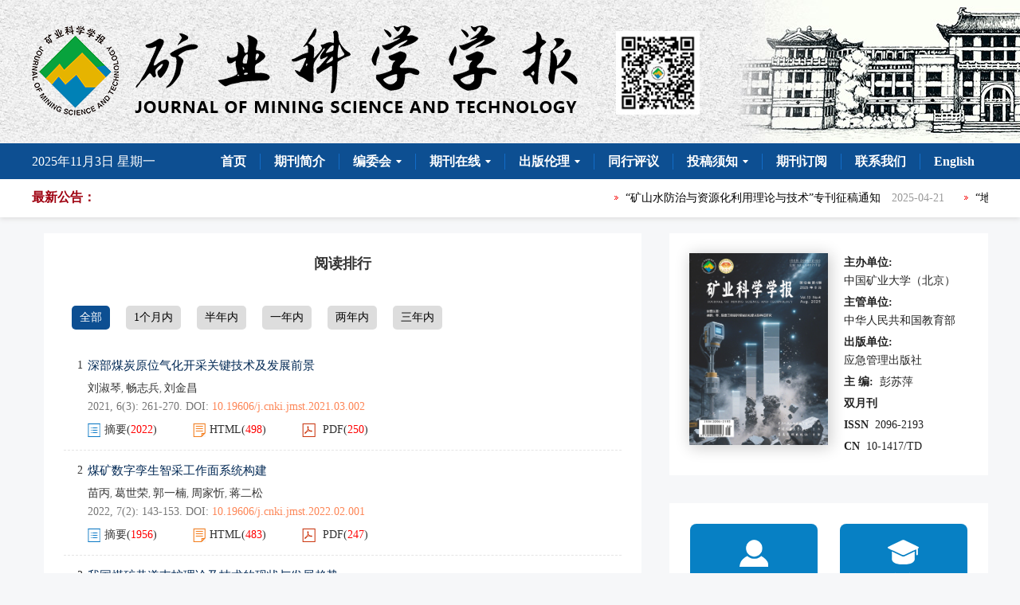

--- FILE ---
content_type: text/html;charset=UTF-8
request_url: http://kykxxb.cumtb.edu.cn/cn/article/top_view
body_size: 25669
content:
<!DOCTYPE html PUBLIC "-//W3C//DTD XHTML 1.0 Transitional//EN" "http://www.w3.org/TR/xhtml1/DTD/xhtml1-transitional.dtd">
<html lang="zh-cmn-Hans">
<head>
  <title>阅读排行</title>
  <meta name="citation_title" content="阅读排行" />
  <meta name="google-site-verification" content="FScfQkG7-4OtTb5LhP0eMq6bWbhevCHHqf9H6kVDctE" />
<meta name="baidu-site-verification" content="codeva-4ZxcJ4HL3v" />
<meta name="renderer" content="webkit">
<meta http-equiv="X-UA-Compatible" content="IE=edge,chrome=1"/>
<meta http-equiv="Content-Type" content="text/html; charset=utf-8"/>
<meta name="viewport" content="width=device-width,initial-scale=1.0,maximum-scale=1.0,minimum-scale=1.0,user-scalable=no"/>
<link type="image/x-icon" href="/style/images/custom/favicon.ico" rel="shortcut icon" />
<link type="text/css" href="/style/css/bootstrap.min.css?t=1750728907667" rel="stylesheet" />
<link type="text/css" href="/style/css/base.css?t=1750728907667" rel="stylesheet" />
<link type="text/css" href="/style/css/media.css?t=1750728907667" rel="stylesheet" />
<link type="text/css" href="/style/css/style.css?t=1750728907667" rel="stylesheet" />
<script type="text/javascript" src="/style/js/head.min.js?t=1750728907667"></script> 
<script type="text/javascript" src="/style/js/jquery-3.6.3.min.js?t=1750728907667"></script>




<script type="text/javascript" src="/style/js/template-web.js?t=1750728907667"></script>
<script type="text/javascript" src="/style/js/dayjs.min.js?t=1750728907667"></script>
<script type="text/javascript" src="/style/js/rhhz.js?t=1750728907667"></script>
<!-- DNS 预解析 -->  
<link rel="dns-prefetch" href="https://cdn.bootcss.com"> 
<link rel="dns-prefetch" href="https://mathjax.xml-journal.net"> 
<script> var web_common_data={"mainPath":"/","filePath":"/fileKYKXXB/","branchFiles":[],"menu":[{"abbreviation":"shouye","id":3,"isShow":"N","language":"cn","level":1,"name":"首页","openTarget":"_top","urlLink":"/"},{"abbreviation":"qikanjieshao","id":11,"isShow":"N","language":"cn","level":1,"name":"期刊简介","openTarget":"_top","urlLink":""},{"abbreviation":"bianweihui","id":21,"isShow":"Y","language":"cn","level":1,"name":"编委会","newColumns":[{"abbreviation":"bwh","columnNewsTemplate":"news_detail.vm","createTime":1704181193000,"id":4,"isShow":"N","journalId":"ff007540-a7c7-4752-b593-efa08309babb","language":"cn","level":2,"name":"编委会","oldId":"702e211f-61a4-4d69-b1ba-d7a708449098","openTarget":"_top","parent":{"abbreviation":"bianweihui","columnNewsTemplate":"news_detail.vm","createTime":1542124800000,"id":21,"isShow":"N","journalId":"ff007540-a7c7-4752-b593-efa08309babb","language":"cn","level":1,"name":"编委会","oldId":"0bd3dfe8-1a05-474e-ae2b-7448a4120d6b","openTarget":"_top","showLocation":"1","sort":3,"state":"1","type":"2","updateTime":1704181235000,"urlLink":"javascript:void(0);"},"showLocation":"1","sort":1,"state":"1","type":"2","updateTime":1704181193000,"urlLink":""},{"abbreviation":"qnbwh","columnNewsTemplate":"news_detail.vm","createTime":1704181210000,"id":14,"isShow":"N","journalId":"ff007540-a7c7-4752-b593-efa08309babb","language":"cn","level":2,"name":"青年编委会","oldId":"210be9ea-3ff6-416f-b22b-cb240d9c27f5","openTarget":"_top","parent":{"abbreviation":"bianweihui","columnNewsTemplate":"news_detail.vm","createTime":1542124800000,"id":21,"isShow":"N","journalId":"ff007540-a7c7-4752-b593-efa08309babb","language":"cn","level":1,"name":"编委会","oldId":"0bd3dfe8-1a05-474e-ae2b-7448a4120d6b","openTarget":"_top","showLocation":"1","sort":3,"state":"1","type":"2","updateTime":1704181235000,"urlLink":"javascript:void(0);"},"showLocation":"1","sort":2,"state":"1","type":"2","updateTime":1704181210000,"urlLink":""}],"openTarget":"_top","urlLink":"javascript:void(0);"},{"abbreviation":"journalOnline","id":27,"isShow":"Y","language":"cn","level":1,"name":"期刊在线","newColumns":[{"abbreviation":"latestAll","columnNewsTemplate":"news_detail.vm","content":"","createTime":1542124800000,"extraType":"","id":1,"imgPath":"","isDownloadFile":"","isShow":"N","journalId":"ff007540-a7c7-4752-b593-efa08309babb","language":"cn","level":2,"name":"优先发表","oldId":"521f061d-36ae-49ba-935e-6353c6c13031","openTarget":"_top","parent":{"abbreviation":"journalOnline","columnNewsTemplate":"news_detail.vm","createTime":1542124800000,"id":27,"isShow":"N","journalId":"ff007540-a7c7-4752-b593-efa08309babb","language":"cn","level":1,"name":"期刊在线","oldId":"2e1e0265-6b20-42b7-987e-38d6a5458607","openTarget":"_top","showLocation":"1","sort":4,"state":"1","type":"2","updateTime":1607907352000,"urlLink":"javascript:void(0);"},"showLocation":"1","sort":1,"state":"1","type":"2","updateTime":1607939292000,"urlLink":"/article/latest_all"},{"abbreviation":"currentIssue","columnNewsTemplate":"news_detail.vm","createTime":1542729600000,"id":13,"isShow":"N","journalId":"ff007540-a7c7-4752-b593-efa08309babb","language":"cn","level":2,"name":"当期目录","oldId":"1b28ad6b-e6ee-4eea-b45b-f75372aa02be","openTarget":"_top","parent":{"abbreviation":"journalOnline","columnNewsTemplate":"news_detail.vm","createTime":1542124800000,"id":27,"isShow":"N","journalId":"ff007540-a7c7-4752-b593-efa08309babb","language":"cn","level":1,"name":"期刊在线","oldId":"2e1e0265-6b20-42b7-987e-38d6a5458607","openTarget":"_top","showLocation":"1","sort":4,"state":"1","type":"2","updateTime":1607907352000,"urlLink":"javascript:void(0);"},"showLocation":"1","sort":2,"state":"1","type":"1","updateTime":1607926131000,"urlLink":"/cn/article/current"},{"abbreviation":"archive","columnNewsTemplate":"news_detail.vm","createTime":1542124800000,"id":23,"isShow":"N","journalId":"ff007540-a7c7-4752-b593-efa08309babb","language":"cn","level":2,"name":"过刊浏览","oldId":"63b0bb5a-99a3-48fa-b59e-546c35b173d0","openTarget":"_top","parent":{"abbreviation":"journalOnline","columnNewsTemplate":"news_detail.vm","createTime":1542124800000,"id":27,"isShow":"N","journalId":"ff007540-a7c7-4752-b593-efa08309babb","language":"cn","level":1,"name":"期刊在线","oldId":"2e1e0265-6b20-42b7-987e-38d6a5458607","openTarget":"_top","showLocation":"1","sort":4,"state":"1","type":"2","updateTime":1607907352000,"urlLink":"javascript:void(0);"},"showLocation":"1","sort":3,"state":"1","type":"2","updateTime":1546876800000,"urlLink":"/archive_list.htm"},{"abbreviation":"topView","columnNewsTemplate":"news_detail.vm","createTime":1542729600000,"id":31,"isShow":"N","journalId":"ff007540-a7c7-4752-b593-efa08309babb","language":"cn","level":2,"name":"阅读排行","oldId":"cd8320d5-9bb1-4e23-9a6c-b49279b8d823","openTarget":"_top","parent":{"abbreviation":"journalOnline","columnNewsTemplate":"news_detail.vm","createTime":1542124800000,"id":27,"isShow":"N","journalId":"ff007540-a7c7-4752-b593-efa08309babb","language":"cn","level":1,"name":"期刊在线","oldId":"2e1e0265-6b20-42b7-987e-38d6a5458607","openTarget":"_top","showLocation":"1","sort":4,"state":"1","type":"2","updateTime":1607907352000,"urlLink":"javascript:void(0);"},"showLocation":"1","sort":4,"state":"1","type":"1","updateTime":1607993778000,"urlLink":"/cn/article/top_view"},{"abbreviation":"topDown","columnNewsTemplate":"news_detail.vm","createTime":1542729600000,"id":33,"isShow":"N","journalId":"ff007540-a7c7-4752-b593-efa08309babb","language":"cn","level":2,"name":"下载排行","oldId":"71ed4096-02f4-49d1-9926-f33d2ae71a3c","openTarget":"_top","parent":{"abbreviation":"journalOnline","columnNewsTemplate":"news_detail.vm","createTime":1542124800000,"id":27,"isShow":"N","journalId":"ff007540-a7c7-4752-b593-efa08309babb","language":"cn","level":1,"name":"期刊在线","oldId":"2e1e0265-6b20-42b7-987e-38d6a5458607","openTarget":"_top","showLocation":"1","sort":4,"state":"1","type":"2","updateTime":1607907352000,"urlLink":"javascript:void(0);"},"showLocation":"1","sort":5,"state":"1","type":"2","updateTime":1606091028000,"urlLink":"/cn/article/top_down"},{"abbreviation":"xunizhuanji","columnNewsTemplate":"news_detail.vm","createTime":1715184000000,"id":36,"isShow":"N","journalId":"ff007540-a7c7-4752-b593-efa08309babb","language":"cn","level":2,"name":"虚拟专辑","oldId":"1d789e77-b1c9-4091-9abe-2504a2ec3ef6","openTarget":"_top","parent":{"abbreviation":"journalOnline","columnNewsTemplate":"news_detail.vm","createTime":1542124800000,"id":27,"isShow":"N","journalId":"ff007540-a7c7-4752-b593-efa08309babb","language":"cn","level":1,"name":"期刊在线","oldId":"2e1e0265-6b20-42b7-987e-38d6a5458607","openTarget":"_top","showLocation":"1","sort":4,"state":"1","type":"2","updateTime":1607907352000,"urlLink":"javascript:void(0);"},"showLocation":"1","sort":6,"state":"1","type":"1","updateTime":1716514300000,"urlLink":"/cn/topics?virtualTopicType=2"},{"abbreviation":"gaojijiansuo","columnNewsTemplate":"news_detail.vm","createTime":1607875200000,"id":39,"isShow":"N","journalId":"ff007540-a7c7-4752-b593-efa08309babb","language":"cn","level":2,"name":"高级检索","oldId":"47fb201a-fe20-477b-b6d7-33cc1534c869","openTarget":"_top","parent":{"abbreviation":"journalOnline","columnNewsTemplate":"news_detail.vm","createTime":1542124800000,"id":27,"isShow":"N","journalId":"ff007540-a7c7-4752-b593-efa08309babb","language":"cn","level":1,"name":"期刊在线","oldId":"2e1e0265-6b20-42b7-987e-38d6a5458607","openTarget":"_top","showLocation":"1","sort":4,"state":"1","type":"2","updateTime":1607907352000,"urlLink":"javascript:void(0);"},"showLocation":"1","sort":7,"state":"1","type":"1","updateTime":1607926254000,"urlLink":"/cn/to_advance_search"}],"openTarget":"_top","urlLink":"javascript:void(0);"},{"abbreviation":"chubanlunli","id":32,"isShow":"Y","language":"cn","level":1,"name":"出版伦理","newColumns":[{"abbreviation":"chubanlunlishengming","columnNewsTemplate":"news_detail.vm","createTime":1634227200000,"id":8,"isShow":"N","journalId":"ff007540-a7c7-4752-b593-efa08309babb","language":"cn","level":2,"name":"出版伦理声明","oldId":"d4d3da15-c8d6-4b4b-ace1-f224ad834d99","openTarget":"_top","parent":{"abbreviation":"chubanlunli","columnNewsTemplate":"news_detail.vm","createTime":1634227200000,"id":32,"isShow":"N","journalId":"ff007540-a7c7-4752-b593-efa08309babb","language":"cn","level":1,"name":"出版伦理","oldId":"341df605-a17f-435a-967f-3c84398e60de","openTarget":"_top","showLocation":"1","sort":5,"state":"1","type":"2","updateTime":1634266324000,"urlLink":"javascript:void(0);"},"showLocation":"1","sort":1,"state":"1","type":"2","updateTime":1634276741000,"urlLink":""},{"abbreviation":"xueshubuduanrendingguocheng","columnNewsTemplate":"news_detail.vm","createTime":1634227200000,"id":16,"isShow":"N","journalId":"ff007540-a7c7-4752-b593-efa08309babb","language":"cn","level":2,"name":"学术不端认定过程","oldId":"33db901a-8380-4661-a3e3-c9d4687aff80","openTarget":"_top","parent":{"abbreviation":"chubanlunli","columnNewsTemplate":"news_detail.vm","createTime":1634227200000,"id":32,"isShow":"N","journalId":"ff007540-a7c7-4752-b593-efa08309babb","language":"cn","level":1,"name":"出版伦理","oldId":"341df605-a17f-435a-967f-3c84398e60de","openTarget":"_top","showLocation":"1","sort":5,"state":"1","type":"2","updateTime":1634266324000,"urlLink":"javascript:void(0);"},"showLocation":"1","sort":2,"state":"1","type":"2","updateTime":1634276748000,"urlLink":""},{"abbreviation":"tuigaoguize","columnNewsTemplate":"news_detail.vm","createTime":1656064552000,"id":25,"isShow":"N","journalId":"ff007540-a7c7-4752-b593-efa08309babb","language":"cn","level":2,"name":"退稿规则","oldId":"bd7e327f-972d-42bc-98e6-05e9f73dfab6","openTarget":"_top","parent":{"abbreviation":"chubanlunli","columnNewsTemplate":"news_detail.vm","createTime":1634227200000,"id":32,"isShow":"N","journalId":"ff007540-a7c7-4752-b593-efa08309babb","language":"cn","level":1,"name":"出版伦理","oldId":"341df605-a17f-435a-967f-3c84398e60de","openTarget":"_top","showLocation":"1","sort":5,"state":"1","type":"2","updateTime":1634266324000,"urlLink":"javascript:void(0);"},"showLocation":"1","sort":3,"state":"1","type":"2","updateTime":1656064552000,"urlLink":""}],"openTarget":"_top","urlLink":"javascript:void(0);"},{"abbreviation":"tonghangpingyi","id":35,"isShow":"N","language":"cn","level":1,"name":"同行评议","openTarget":"_top","urlLink":""},{"abbreviation":"tougaoxuzhi","id":40,"isShow":"Y","language":"cn","level":1,"name":"投稿须知","newColumns":[{"abbreviation":"kfhqsm","columnNewsTemplate":"news_detail.vm","createTime":1656000000000,"id":5,"isShow":"N","journalId":"ff007540-a7c7-4752-b593-efa08309babb","language":"cn","level":2,"name":"开放获取声明","oldId":"9dd2c8d1-936d-4ee5-a5db-37b1a3c69651","openTarget":"_top","parent":{"abbreviation":"tougaoxuzhi","columnNewsTemplate":"news_detail.vm","createTime":1542124800000,"id":40,"isShow":"N","journalId":"ff007540-a7c7-4752-b593-efa08309babb","language":"cn","level":1,"name":"投稿须知","oldId":"5a206353-2b6c-4db6-b237-1c6e6edd1599","openTarget":"_top","showLocation":"1","sort":7,"state":"1","type":"2","updateTime":1656064320000,"urlLink":"javascript:void(0);"},"showLocation":"1","sort":1,"state":"1","type":"2","updateTime":1656063848000,"urlLink":""},{"abbreviation":"tgzn","columnNewsTemplate":"news_detail.vm","createTime":1656063841000,"id":15,"isShow":"N","journalId":"ff007540-a7c7-4752-b593-efa08309babb","language":"cn","level":2,"name":"投稿指南","oldId":"32c6e9ef-12c5-4f7f-98a7-acb09951960d","openTarget":"_top","parent":{"abbreviation":"tougaoxuzhi","columnNewsTemplate":"news_detail.vm","createTime":1542124800000,"id":40,"isShow":"N","journalId":"ff007540-a7c7-4752-b593-efa08309babb","language":"cn","level":1,"name":"投稿须知","oldId":"5a206353-2b6c-4db6-b237-1c6e6edd1599","openTarget":"_top","showLocation":"1","sort":7,"state":"1","type":"2","updateTime":1656064320000,"urlLink":"javascript:void(0);"},"showLocation":"1","sort":2,"state":"1","type":"2","updateTime":1656063841000,"urlLink":""},{"abbreviation":"bianjiaoguifan","columnNewsImgSize":"","columnNewsTemplate":"","content":"","createTime":1745225197000,"extraType":"","id":64,"imgPath":"","isDownloadFile":"","isShow":"N","journalId":"ff007540-a7c7-4752-b593-efa08309babb","language":"cn","level":2,"name":"编校规范","openTarget":"_top","parent":{"abbreviation":"tougaoxuzhi","columnNewsTemplate":"news_detail.vm","createTime":1542124800000,"id":40,"isShow":"N","journalId":"ff007540-a7c7-4752-b593-efa08309babb","language":"cn","level":1,"name":"投稿须知","oldId":"5a206353-2b6c-4db6-b237-1c6e6edd1599","openTarget":"_top","showLocation":"1","sort":7,"state":"1","type":"2","updateTime":1656064320000,"urlLink":"javascript:void(0);"},"showLocation":"1","sort":73,"state":"1","type":"2","updateTime":1745225196000,"urlLink":""}],"openTarget":"_top","urlLink":"javascript:void(0);"},{"abbreviation":"qikandingyue","id":42,"isShow":"N","language":"cn","level":1,"name":"期刊订阅","openTarget":"_top","urlLink":""},{"abbreviation":"lianxiwomen","id":43,"isShow":"N","language":"cn","level":1,"name":"联系我们","openTarget":"_top","urlLink":""},{"abbreviation":"english","id":44,"isShow":"N","language":"cn","level":1,"name":"English","openTarget":"_top","urlLink":"/indexen.htm"},{"abbreviation":"Home","id":45,"isShow":"N","language":"en","level":1,"name":"Home","openTarget":"_top","urlLink":"/indexen.htm"},{"abbreviation":"aboutthejournal","id":46,"isShow":"N","language":"en","level":1,"name":"About the Journal","openTarget":"_top","urlLink":""},{"abbreviation":"EditorialBoard","id":47,"isShow":"Y","language":"en","level":1,"name":"Editorial Board","newColumns":[{"abbreviation":"IntroductionofChiefEditor","columnNewsTemplate":"news_detail_en.vm","createTime":1637164800000,"id":10,"isShow":"N","journalId":"ff007540-a7c7-4752-b593-efa08309babb","language":"en","level":2,"name":"Introduction of Chief Editor","oldId":"f1687e87-dfd7-4cda-b164-220133667cd3","openTarget":"_top","parent":{"abbreviation":"EditorialBoard","columnNewsTemplate":"news_detail_en.vm","createTime":1542124800000,"id":47,"isShow":"N","journalId":"ff007540-a7c7-4752-b593-efa08309babb","language":"en","level":1,"name":"Editorial Board","oldId":"ca496248-82a1-43a8-b4c5-d394f487f114","openTarget":"_top","showLocation":"1","sort":13,"state":"1","type":"2","updateTime":1637221858000,"urlLink":"javascript:void(0);"},"showLocation":"1","sort":1,"state":"1","type":"2","updateTime":1637288123000,"urlLink":""},{"abbreviation":"thethirdeditorialboard","columnNewsImgSize":"","columnNewsTemplate":"news_detail_en.vm","content":"","createTime":1637221815000,"extraType":"","id":20,"imgPath":"","isDownloadFile":"","isShow":"N","journalId":"ff007540-a7c7-4752-b593-efa08309babb","language":"en","level":2,"name":"The Third Editorial Board","oldId":"c15dcb31-888e-4056-b41d-f9e7a34d3ee3","openTarget":"_top","parent":{"abbreviation":"EditorialBoard","columnNewsTemplate":"news_detail_en.vm","createTime":1542124800000,"id":47,"isShow":"N","journalId":"ff007540-a7c7-4752-b593-efa08309babb","language":"en","level":1,"name":"Editorial Board","oldId":"ca496248-82a1-43a8-b4c5-d394f487f114","openTarget":"_top","showLocation":"1","sort":13,"state":"1","type":"2","updateTime":1637221858000,"urlLink":"javascript:void(0);"},"showLocation":"1","sort":2,"state":"1","type":"2","updateTime":1637221815000,"urlLink":""}],"openTarget":"_top","urlLink":"javascript:void(0);"},{"abbreviation":"journalOnline_en","id":48,"isShow":"Y","language":"en","level":1,"name":"Journal Online","newColumns":[{"abbreviation":"onlineFirst_en","columnNewsTemplate":"news_detail_en.vm","createTime":1598803200000,"id":9,"isShow":"N","journalId":"ff007540-a7c7-4752-b593-efa08309babb","language":"en","level":2,"name":"Online First","oldId":"e2c9d88b-92ac-4c06-a17d-ea35a4b8893d","openTarget":"_top","parent":{"abbreviation":"journalOnline_en","columnNewsTemplate":"news_detail_en.vm","createTime":1598803200000,"id":48,"isShow":"N","journalId":"ff007540-a7c7-4752-b593-efa08309babb","language":"en","level":1,"name":"Journal Online","oldId":"cb37fe94-da2f-418d-bc4d-20fd16856795","openTarget":"_top","showLocation":"1","sort":14,"state":"1","type":"1","updateTime":1634263817000,"urlLink":"javascript:void(0);"},"showLocation":"1","sort":1,"state":"1","type":"2","updateTime":1607939719000,"urlLink":"/en/article/latest_all"},{"abbreviation":"currentIssue_en","columnNewsTemplate":"news_detail.vm","createTime":1598803200000,"id":18,"isShow":"N","journalId":"ff007540-a7c7-4752-b593-efa08309babb","language":"en","level":2,"name":"Current Issue","oldId":"7af53a4c-80ec-42af-bb1a-044fc621f61c","openTarget":"_top","parent":{"abbreviation":"journalOnline_en","columnNewsTemplate":"news_detail_en.vm","createTime":1598803200000,"id":48,"isShow":"N","journalId":"ff007540-a7c7-4752-b593-efa08309babb","language":"en","level":1,"name":"Journal Online","oldId":"cb37fe94-da2f-418d-bc4d-20fd16856795","openTarget":"_top","showLocation":"1","sort":14,"state":"1","type":"1","updateTime":1634263817000,"urlLink":"javascript:void(0);"},"showLocation":"1","sort":2,"state":"1","type":"2","updateTime":1607939734000,"urlLink":"/en/article/current"},{"abbreviation":"archive_en","columnNewsTemplate":"news_detail.vm","createTime":1598803200000,"id":22,"isShow":"N","journalId":"ff007540-a7c7-4752-b593-efa08309babb","language":"en","level":2,"name":"Archive","oldId":"22a452eb-09a9-4735-96bc-59dc186ccb5e","openTarget":"_top","parent":{"abbreviation":"journalOnline_en","columnNewsTemplate":"news_detail_en.vm","createTime":1598803200000,"id":48,"isShow":"N","journalId":"ff007540-a7c7-4752-b593-efa08309babb","language":"en","level":1,"name":"Journal Online","oldId":"cb37fe94-da2f-418d-bc4d-20fd16856795","openTarget":"_top","showLocation":"1","sort":14,"state":"1","type":"1","updateTime":1634263817000,"urlLink":"javascript:void(0);"},"showLocation":"1","sort":3,"state":"1","type":"1","updateTime":1607939751000,"urlLink":"/archive_list_en.htm"},{"abbreviation":"topView_en","columnNewsTemplate":"news_detail.vm","createTime":1598803200000,"id":30,"isShow":"N","journalId":"ff007540-a7c7-4752-b593-efa08309babb","language":"en","level":2,"name":"Top View","oldId":"a55b7999-e9c1-4423-9073-5e7a7a3b6342","openTarget":"_top","parent":{"abbreviation":"journalOnline_en","columnNewsTemplate":"news_detail_en.vm","createTime":1598803200000,"id":48,"isShow":"N","journalId":"ff007540-a7c7-4752-b593-efa08309babb","language":"en","level":1,"name":"Journal Online","oldId":"cb37fe94-da2f-418d-bc4d-20fd16856795","openTarget":"_top","showLocation":"1","sort":14,"state":"1","type":"1","updateTime":1634263817000,"urlLink":"javascript:void(0);"},"showLocation":"1","sort":4,"state":"1","type":"2","updateTime":1607939898000,"urlLink":"/en/article/top_view"},{"abbreviation":"topDown_en","columnNewsTemplate":"news_detail.vm","createTime":1598803200000,"id":34,"isShow":"N","journalId":"ff007540-a7c7-4752-b593-efa08309babb","language":"en","level":2,"name":"Top Down","oldId":"f29b3d31-3a52-46d2-aa50-255d5e325ebc","openTarget":"_top","parent":{"abbreviation":"journalOnline_en","columnNewsTemplate":"news_detail_en.vm","createTime":1598803200000,"id":48,"isShow":"N","journalId":"ff007540-a7c7-4752-b593-efa08309babb","language":"en","level":1,"name":"Journal Online","oldId":"cb37fe94-da2f-418d-bc4d-20fd16856795","openTarget":"_top","showLocation":"1","sort":14,"state":"1","type":"1","updateTime":1634263817000,"urlLink":"javascript:void(0);"},"showLocation":"1","sort":5,"state":"1","type":"2","updateTime":1606181515000,"urlLink":"/en/article/top_down"},{"abbreviation":"topCited_en","columnNewsTemplate":"news_detail.vm","createTime":1598803200000,"id":38,"isShow":"N","journalId":"ff007540-a7c7-4752-b593-efa08309babb","language":"en","level":2,"name":"Top Cited","oldId":"b6a27027-1d38-4bd8-838a-6bb1934fd949","openTarget":"_top","parent":{"abbreviation":"journalOnline_en","columnNewsTemplate":"news_detail_en.vm","createTime":1598803200000,"id":48,"isShow":"N","journalId":"ff007540-a7c7-4752-b593-efa08309babb","language":"en","level":1,"name":"Journal Online","oldId":"cb37fe94-da2f-418d-bc4d-20fd16856795","openTarget":"_top","showLocation":"1","sort":14,"state":"1","type":"1","updateTime":1634263817000,"urlLink":"javascript:void(0);"},"showLocation":"1","sort":6,"state":"1","type":"2","updateTime":1606181534000,"urlLink":"/en/article/getTopCitedBy"},{"abbreviation":"advancedSearch_en","columnNewsTemplate":"news_detail.vm","createTime":1598803200000,"id":41,"isShow":"N","journalId":"ff007540-a7c7-4752-b593-efa08309babb","language":"en","level":2,"name":"Advanced Search","oldId":"7f45d17a-df4b-4a92-8daf-192c33eca3a8","openTarget":"_top","parent":{"abbreviation":"journalOnline_en","columnNewsTemplate":"news_detail_en.vm","createTime":1598803200000,"id":48,"isShow":"N","journalId":"ff007540-a7c7-4752-b593-efa08309babb","language":"en","level":1,"name":"Journal Online","oldId":"cb37fe94-da2f-418d-bc4d-20fd16856795","openTarget":"_top","showLocation":"1","sort":14,"state":"1","type":"1","updateTime":1634263817000,"urlLink":"javascript:void(0);"},"showLocation":"1","sort":7,"state":"1","type":"2","updateTime":1623226455000,"urlLink":"/en/to_advance_search"}],"openTarget":"_top","urlLink":"javascript:void(0);"},{"abbreviation":"Peer Review","id":49,"isShow":"Y","language":"en","level":1,"name":"Peer Review","newColumns":[{"abbreviation":"EditorialPolicies","columnNewsTemplate":"news_detail_en.vm","createTime":1636041600000,"id":2,"isShow":"N","journalId":"ff007540-a7c7-4752-b593-efa08309babb","language":"en","level":2,"name":"Editorial Policies","oldId":"527173f5-9af1-48ce-9c32-84650ccc2e42","openTarget":"_top","parent":{"abbreviation":"Peer Review","columnNewsTemplate":"news_detail_en.vm","createTime":1634227200000,"id":49,"isShow":"N","journalId":"ff007540-a7c7-4752-b593-efa08309babb","language":"en","level":1,"name":"Peer Review","oldId":"3dcd5642-212d-43ca-a6dd-f52e62a6c151","openTarget":"_top","showLocation":"1","sort":15,"state":"1","type":"2","updateTime":1636090187000,"urlLink":"javascript:void(0);"},"showLocation":"1","sort":1,"state":"1","type":"2","updateTime":1637222532000,"urlLink":""},{"abbreviation":"GuidelinesforReviewers","columnNewsTemplate":"news_detail_en.vm","createTime":1636041600000,"id":19,"isShow":"N","journalId":"ff007540-a7c7-4752-b593-efa08309babb","language":"en","level":2,"name":"Guidelines for Reviewers","oldId":"a3d79da4-a2de-4d67-916e-49646cfd26dd","openTarget":"_top","parent":{"abbreviation":"Peer Review","columnNewsTemplate":"news_detail_en.vm","createTime":1634227200000,"id":49,"isShow":"N","journalId":"ff007540-a7c7-4752-b593-efa08309babb","language":"en","level":1,"name":"Peer Review","oldId":"3dcd5642-212d-43ca-a6dd-f52e62a6c151","openTarget":"_top","showLocation":"1","sort":15,"state":"1","type":"2","updateTime":1636090187000,"urlLink":"javascript:void(0);"},"showLocation":"1","sort":2,"state":"1","type":"2","updateTime":1637222569000,"urlLink":""}],"openTarget":"_top","urlLink":"javascript:void(0);"},{"abbreviation":"Ethical Guidelines","id":50,"isShow":"Y","language":"en","level":1,"name":"Ethical Guidelines","newColumns":[{"abbreviation":"PublicationEthicsGuidelines","columnNewsTemplate":"news_detail_en.vm","createTime":1634227200000,"id":7,"isShow":"N","journalId":"ff007540-a7c7-4752-b593-efa08309babb","language":"en","level":2,"name":"Publication Ethics Guidelines","oldId":"bb4eb408-fa9d-4380-ba49-79ff4aa3012a","openTarget":"_top","parent":{"abbreviation":"Ethical Guidelines","columnNewsTemplate":"news_detail_en.vm","createTime":1634227200000,"id":50,"isShow":"N","journalId":"ff007540-a7c7-4752-b593-efa08309babb","language":"en","level":1,"name":"Ethical Guidelines","oldId":"233c551a-b7b6-429e-8d58-4fb5d703116c","openTarget":"_top","showLocation":"1","sort":16,"state":"1","type":"2","updateTime":1634267617000,"urlLink":"javascript:void(0);"},"showLocation":"1","sort":1,"state":"1","type":"2","updateTime":1636091242000,"urlLink":""},{"abbreviation":"AcademicMisconduct","columnNewsTemplate":"news_detail_en.vm","createTime":1634227200000,"id":24,"isShow":"N","journalId":"ff007540-a7c7-4752-b593-efa08309babb","language":"en","level":2,"name":"Academic Misconduct","oldId":"a2fb5489-5593-433f-b707-16f308410b1b","openTarget":"_top","parent":{"abbreviation":"Ethical Guidelines","columnNewsTemplate":"news_detail_en.vm","createTime":1634227200000,"id":50,"isShow":"N","journalId":"ff007540-a7c7-4752-b593-efa08309babb","language":"en","level":1,"name":"Ethical Guidelines","oldId":"233c551a-b7b6-429e-8d58-4fb5d703116c","openTarget":"_top","showLocation":"1","sort":16,"state":"1","type":"2","updateTime":1634267617000,"urlLink":"javascript:void(0);"},"showLocation":"1","sort":3,"state":"1","type":"2","updateTime":1637222866000,"urlLink":""},{"abbreviation":"RetractionPolicies","columnNewsTemplate":"news_detail_en.vm","createTime":1634227200000,"id":28,"isShow":"N","journalId":"ff007540-a7c7-4752-b593-efa08309babb","language":"en","level":2,"name":"Retraction Policies","oldId":"376a1c1e-e398-45ec-8326-4d98ca2758b9","openTarget":"_top","parent":{"abbreviation":"Ethical Guidelines","columnNewsTemplate":"news_detail_en.vm","createTime":1634227200000,"id":50,"isShow":"N","journalId":"ff007540-a7c7-4752-b593-efa08309babb","language":"en","level":1,"name":"Ethical Guidelines","oldId":"233c551a-b7b6-429e-8d58-4fb5d703116c","openTarget":"_top","showLocation":"1","sort":16,"state":"1","type":"2","updateTime":1634267617000,"urlLink":"javascript:void(0);"},"showLocation":"1","sort":4,"state":"1","type":"2","updateTime":1636092918000,"urlLink":""}],"openTarget":"_top","urlLink":"javascript:void(0);"},{"abbreviation":"guideforauthors","id":51,"isShow":"Y","language":"en","level":1,"name":"Guide for Authors","newColumns":[{"abbreviation":"openaccess","columnNewsTemplate":"news_detail_en.vm","createTime":1656000000000,"id":6,"isShow":"N","journalId":"ff007540-a7c7-4752-b593-efa08309babb","language":"en","level":2,"name":"Open Access","oldId":"ba3c18bf-1c29-4034-a598-9aa23f34e1a0","openTarget":"_top","parent":{"abbreviation":"guideforauthors","columnNewsTemplate":"news_detail_en.vm","createTime":1607875200000,"id":51,"isShow":"N","journalId":"ff007540-a7c7-4752-b593-efa08309babb","language":"en","level":1,"name":"Guide for Authors","oldId":"75090ece-889f-4796-8541-9faf45f2fb3b","openTarget":"_top","showLocation":"1","sort":17,"state":"1","type":"2","updateTime":1637222925000,"urlLink":"javascript:void(0);"},"showLocation":"1","sort":1,"state":"1","type":"2","updateTime":1656064821000,"urlLink":""},{"abbreviation":"submissionguidelines","columnNewsTemplate":"news_detail_en.vm","createTime":1621785600000,"id":17,"isShow":"N","journalId":"ff007540-a7c7-4752-b593-efa08309babb","language":"en","level":2,"name":"Submission Guidelines","oldId":"7138e8e2-4bd4-49e3-9b6b-7b468d02525c","openTarget":"_top","parent":{"abbreviation":"guideforauthors","columnNewsTemplate":"news_detail_en.vm","createTime":1607875200000,"id":51,"isShow":"N","journalId":"ff007540-a7c7-4752-b593-efa08309babb","language":"en","level":1,"name":"Guide for Authors","oldId":"75090ece-889f-4796-8541-9faf45f2fb3b","openTarget":"_top","showLocation":"1","sort":17,"state":"1","type":"2","updateTime":1637222925000,"urlLink":"javascript:void(0);"},"showLocation":"1","sort":2,"state":"1","type":"2","updateTime":1656063951000,"urlLink":""}],"openTarget":"_top","urlLink":"javascript:void(0);"},{"abbreviation":"subscription","id":52,"isShow":"N","language":"en","level":1,"name":"Subscription","openTarget":"_top","urlLink":""},{"abbreviation":"contactus","id":53,"isShow":"N","language":"en","level":1,"name":"Contact Us","openTarget":"_top","urlLink":""},{"abbreviation":"chinese","id":54,"isShow":"N","language":"en","level":1,"name":"中文","openTarget":"_top","urlLink":"/"}],"journals":[{"abbrevTitle":"矿业科学学报","addressCn":"北京市海淀区学院路丁11号中国矿业大学（北京）3号办公楼","addressEn":"Office Building 3, China University of Mining and Technology (Beijing), No. 11, Xueyuan Road, Haidian District, Beijing","authorLoginAddress":"http://kykxxb.cumtb.edu.cn/Journalx_kykxxb/authorLogOn.action","buildYear":"2016","competentOrgCn":"中华人民共和国教育部","competentOrgEn":"Ministry of Education, People's Republic of China","copyrightCn":"","copyrightEn":"","coverImgSrc":"/fileKYKXXB/journal/img/cover/a5d375fd-196e-45d7-b65a-fd211999a83a.png","cssnEpub":"10-1417/TD","cssnPpub":"10-1417/TD","cycleType":"4","disciplineCn":"","disciplineEn":"","editorChiefLoginAddress":"http://kykxxb.cumtb.edu.cn/Journalx_kykxxb/editorInChiefLogOn.action","editorLoginAddress":"http://kykxxb.cumtb.edu.cn/Journalx_kykxxb/editorLogOn.action","email":"kykxxb@cumtb.edu.cn","expertLoginAddress":"http://kykxxb.cumtb.edu.cn/Journalx_kykxxb/expertLogOn.action","fax":"","files":[],"hostEditorCn":"彭苏萍","hostEditorEn":"Suping Peng","hostUnitCn":"中国矿业大学（北京）","hostUnitEn":"China University of Mining and Technology (Beijing)","icoImgSrc":"","id":"ff007540-a7c7-4752-b593-efa08309babb","impactFactor":"0.865","indexedInfo":"","introductionCn":"","introductionEn":"","isIndex":0,"issnEpub":"2096-2193","issnPpub":"2096-2193","journalDoi":"","journalType":"journal","language":"zh","linkedWebsite":"","loginAddressAll":"","logoImgSrc":"","path":"/kykxxb/","permissionXml":"","phoneNo":"010-62339662, 010-62339897, 010-62339528","postCode":"","publisherId":"kykxxb","publisherLocCn":"","publisherLocEn":"","publisherNameCn":"应急管理出版社","publisherNameEn":"Emergency Management Press","referenceCodeType":"1","releaseState":1,"remark":"","seoInfo":"<meta name=\"google-site-verification\" content=\"FScfQkG7-4OtTb5LhP0eMq6bWbhevCHHqf9H6kVDctE\" />\n<meta name=\"baidu-site-verification\" content=\"codeva-4ZxcJ4HL3v\" />","showIndex":"1","sortNum":2,"submitLoginAddress":[{"dataId":"ff007540-a7c7-4752-b593-efa08309babb","fileType":"link","id":"347ab825-ff08-4eab-a46b-9b7cec60e17e","isUpdate":"1","journalId":"ff007540-a7c7-4752-b593-efa08309babb","link":"https://kykxxbauthor.manuscriptcloud.com/","nameCn":"投稿/查稿","nameEn":"Submission","openTarget":"_blank","sort":1,"type":"journal"},{"dataId":"ff007540-a7c7-4752-b593-efa08309babb","fileType":"link","id":"62f56577-ea3d-4020-ae42-c9bbb676abd5","isUpdate":"1","journalId":"ff007540-a7c7-4752-b593-efa08309babb","link":"https://kykxxbauthor.manuscriptcloud.com/","nameCn":"专家审稿","nameEn":"Peer Review","openTarget":"_blank","sort":2,"type":"journal"},{"dataId":"ff007540-a7c7-4752-b593-efa08309babb","fileType":"link","id":"6e338ad4-a3bb-4ff2-93e1-31e0f0c7446f","isUpdate":"1","journalId":"ff007540-a7c7-4752-b593-efa08309babb","link":"https://kykxxbeditor.manuscriptcloud.com/","nameCn":"编辑办公","nameEn":"Office Work","openTarget":"_blank","sort":3,"type":"journal"},{"dataId":"ff007540-a7c7-4752-b593-efa08309babb","fileType":"link","id":"22371830-e31c-4f46-98fd-cfddb332752a","isUpdate":"1","journalId":"ff007540-a7c7-4752-b593-efa08309babb","link":"https://kykxxbeditor.manuscriptcloud.com/","nameCn":"编委/主编办公","nameEn":"Editor Work","openTarget":"_blank","sort":4,"type":"journal"}],"tags":[],"titleCn":"矿业科学学报","titleEn":"Journal of Mining Science and Technology","totalPrice":"","unitPrice":"","wanfangPeriodicalId":"","website":"http://kykxxb.cumtb.edu.cn/"}],"journal":{"abbrevTitle":"矿业科学学报","addressCn":"北京市海淀区学院路丁11号中国矿业大学（北京）3号办公楼","addressEn":"Office Building 3, China University of Mining and Technology (Beijing), No. 11, Xueyuan Road, Haidian District, Beijing","authorLoginAddress":"http://kykxxb.cumtb.edu.cn/Journalx_kykxxb/authorLogOn.action","buildYear":"2016","competentOrgCn":"中华人民共和国教育部","competentOrgEn":"Ministry of Education, People's Republic of China","copyrightCn":"","copyrightEn":"","coverImgSrc":"/fileKYKXXB/journal/img/cover/a5d375fd-196e-45d7-b65a-fd211999a83a.png","cssnEpub":"10-1417/TD","cssnPpub":"10-1417/TD","cycleType":"4","disciplineCn":"","disciplineEn":"","editorChiefLoginAddress":"http://kykxxb.cumtb.edu.cn/Journalx_kykxxb/editorInChiefLogOn.action","editorLoginAddress":"http://kykxxb.cumtb.edu.cn/Journalx_kykxxb/editorLogOn.action","email":"kykxxb@cumtb.edu.cn","expertLoginAddress":"http://kykxxb.cumtb.edu.cn/Journalx_kykxxb/expertLogOn.action","fax":"","files":[],"hostEditorCn":"彭苏萍","hostEditorEn":"Suping Peng","hostUnitCn":"中国矿业大学（北京）","hostUnitEn":"China University of Mining and Technology (Beijing)","icoImgSrc":"","id":"ff007540-a7c7-4752-b593-efa08309babb","impactFactor":"0.865","indexedInfo":"","introductionCn":"","introductionEn":"","isIndex":0,"issnEpub":"2096-2193","issnPpub":"2096-2193","journalDoi":"","journalType":"journal","language":"zh","linkedWebsite":"","loginAddressAll":"","logoImgSrc":"","path":"/kykxxb/","permissionXml":"","phoneNo":"010-62339662, 010-62339897, 010-62339528","postCode":"","publisherId":"kykxxb","publisherLocCn":"","publisherLocEn":"","publisherNameCn":"应急管理出版社","publisherNameEn":"Emergency Management Press","referenceCodeType":"1","releaseState":1,"remark":"","seoInfo":"<meta name=\"google-site-verification\" content=\"FScfQkG7-4OtTb5LhP0eMq6bWbhevCHHqf9H6kVDctE\" />\n<meta name=\"baidu-site-verification\" content=\"codeva-4ZxcJ4HL3v\" />","showIndex":"1","sortNum":2,"submitLoginAddress":[{"dataId":"ff007540-a7c7-4752-b593-efa08309babb","fileType":"link","id":"347ab825-ff08-4eab-a46b-9b7cec60e17e","isUpdate":"1","journalId":"ff007540-a7c7-4752-b593-efa08309babb","link":"https://kykxxbauthor.manuscriptcloud.com/","nameCn":"投稿/查稿","nameEn":"Submission","openTarget":"_blank","sort":1,"type":"journal"},{"dataId":"ff007540-a7c7-4752-b593-efa08309babb","fileType":"link","id":"62f56577-ea3d-4020-ae42-c9bbb676abd5","isUpdate":"1","journalId":"ff007540-a7c7-4752-b593-efa08309babb","link":"https://kykxxbauthor.manuscriptcloud.com/","nameCn":"专家审稿","nameEn":"Peer Review","openTarget":"_blank","sort":2,"type":"journal"},{"dataId":"ff007540-a7c7-4752-b593-efa08309babb","fileType":"link","id":"6e338ad4-a3bb-4ff2-93e1-31e0f0c7446f","isUpdate":"1","journalId":"ff007540-a7c7-4752-b593-efa08309babb","link":"https://kykxxbeditor.manuscriptcloud.com/","nameCn":"编辑办公","nameEn":"Office Work","openTarget":"_blank","sort":3,"type":"journal"},{"dataId":"ff007540-a7c7-4752-b593-efa08309babb","fileType":"link","id":"22371830-e31c-4f46-98fd-cfddb332752a","isUpdate":"1","journalId":"ff007540-a7c7-4752-b593-efa08309babb","link":"https://kykxxbeditor.manuscriptcloud.com/","nameCn":"编委/主编办公","nameEn":"Editor Work","openTarget":"_blank","sort":4,"type":"journal"}],"tags":[],"titleCn":"矿业科学学报","titleEn":"Journal of Mining Science and Technology","totalPrice":"","unitPrice":"","wanfangPeriodicalId":"","website":"http://kykxxb.cumtb.edu.cn/"},"basePath":"/","indexDic":{"latestArticlePreprintDateOrderBy":"1","isShowCitedBy":"cnki","isShowFZ":"1","styleFloatBoxAll":"padding: 12px 20px 10px;border:solid 1px #333;background:#fff;left: 10px;width:500px;","pushReferGoogleCatalog":"true","baiduUrlPushCount":"2000","citationAuthorShowCount":"3","isShowTrendmd":"0","latestAllArticlePreprintDateOrderBy":"1","isUseOD":"0","isReferenceLinkIcon":"{\"cn\":{\"isDoiIcon\":false, \"isUrlIcon\": false},\"en\":{\"isDoiIcon\":false, \"isUrlIcon\": true}}","isFloatBox":"0","newsTitle-Left-Center-CN":"text-center","newsTagSet":"{name:[\"常用标签\"],list:[\"New,Hot\"]}","isShowSortField":"pubDate_true","newsImageSize":"1","htmlAccessControl":"true","pageLength":"6","isEjournalUseEIssue":"true","httpTransferLink":"http://data-transfer.sowise.cn/source/open-resources/getResource","FILE_TYPE_HEAD_CODE":"gif:47494638|mp4:00000020|xls:D0CF11E0|xlsx:504B0304|ico:00000100|css:2F2A2A0A|mp3:49443303|jpg:FFD8FF|png:89504E47|xml:3C626561|docx:504B0304|doc:D0CF11E0|rar:52617221|zip:504B0304|txt:D0E8C7F3|pdf:25504446|xml:3C3F786D","sowise-custom-options":"{'citedby':false,'suggest':false,'ipRecord':true,'journalId':9999,'fund':false}","isShowSearchWordEn":"All: ,Title:titleEn,Author:authorNameEn,Keyword:keywordEn,Abstract:abstractinfoEn,DOI:doi,Category:categoryNameEn,Address:addressEn,Fund:fundsInfoEn","subtitleFLWEn":"-","articleStateDef":"1fffee9b-de8a-41e5-af8e-7e7c91125b44","isShowPriorityOrCurrent":"1","categoryShowLatest":"1","isShowAdvanceSearchWordCn":"标题:titleCn,作者:authors.authorNameCn,关键词:keywords.keywordCn,摘要:abstractinfoCn,Doi:doi,栏目:categoryNameCn,作者地址:affiliations.addressCn,,基金:fundPrjs.fundsInfoCn,中图分类号:clcNos,年:year,期:issue,起始页:fpage,结束页;lpage","isFloatAllBox":"0","styleFloatBox":"padding: 12px 20px 10px;border:solid 1px #333;background:#fff;left: 10px;","recommendVirtualTopicType":"0:专题;\r\n1:专刊;\r\n2:虚拟专辑","baiduTokenUrl":"http://data.zz.baidu.com/urls","newsTitleLeftCenterEn":"text-center","frontEndUpdateTime":"20240407","archiveRowIssueCount":"6","EntireIssuePDF":"0","template_version":"V1.3.0.20241029","JournalPublisherId":"base","IS_CHECKED_FILE_LASTNAME":"N","testMail":"冯宇:2373490344@qq.com;刘思倩:649505926@qq.com","baiduToken":"YnLXBlpDK9RgQseg","OPERATING_DOCUMENTS":"https://docs.qq.com/doc/DRUVLTWFjT0JpREZp","bannerRecommendOutputName":"0","isReferenceDoiUp":"U","isShowImg":"0","editorialBoardType":"0:编委会;\r\n1:审稿专家","custom_new_edit_css":".table1 table tr td{\r\nborder:none;\r\n}","SearchAuthorAccurate":"1","newsTitle-Left-Center-EN":"text-center","baiduTongJiCode":"ab54103af966c662219c540d9f6eb18d","sowiseTongJiCode":"88888959","archiveCoverCount":"6","ALLOW_DEF_LASTNAME":"xml,doc,docx,xls,xlsx,zip,rar,jpg,png,gif,ico,txt,mp4,mp3,pdf","isShowMetrics":"1","citedUseDoi":"0","isShowSearchWordCn":"所有: ,标题:titleCn,作者:authorNameCn,关键词:keywordCn,摘要:abstractinfoCn,Doi:doi,栏目:categoryNameCn,作者地址:addressCn,,基金:fundsInfoCn,中图分类号:clcNos","referenceHttpUrl":"1","isFloatAllBoxEn":"0","articleInfoShowTopPic":"Y","subtitleFLWCn":"—","recommendType":"0:轮播推荐;\r\n1:主编推荐;\r\n2:热点推荐;\r\n3:封面文章","recommendBannerPicMax":"6","isShowAdvanceSearchWordEn":"Title:titleEn,Author:authors.authorNameEn,Keyword:keywords.keywordEn,Abstract:abstractinfoEn,Doi:doi,Category:categoryNameEn,Address:affiliations.addressEn,Fund:fundPrjs.fundsInfoEn,Year:year,Issue:issue,Fist Page:fpage,Last Page;lpage","nameEnOrder":"1"},"impactFactorMap":{},"currentCatalog":{"aboutBackCoverCn":"","aboutBackCoverEn":"","aboutConverCn":"","aboutConverEn":"","backCoverFileSrc":"","backCoverImgSrc":"","catalogFileMap":{"cover":{"dataId":"a66ecc88-72bc-4bd4-b18e-04c6832fda9a","downloadNum":0,"fileLastName":"jpg","fileName":"202504-fm.jpg","filePath":"journal/article/kykxxb/2025/4/586114a9-ba64-4f63-a406-ffb3e8155ca6.jpg","fileSize":"605KB","fileType":"cover","id":"b42fe3a7-d700-4c81-87d6-afb5d8e44837","isUpdate":"1","nameCn":"封面图片","nameEn":"cover","sort":1,"type":"catalog"},"content":{"dataId":"a66ecc88-72bc-4bd4-b18e-04c6832fda9a","downloadNum":0,"fileLastName":"pdf","fileName":"202504-ml.pdf","filePath":"journal/article/kykxxb/2025/4/84ca4cd2-547b-41a7-bb7a-90fe8c281daa.pdf","fileSize":"920KB","fileType":"content","id":"c316c545-e86c-4afb-b126-73f717ed9397","isUpdate":"1","nameCn":"目录文件","nameEn":"content","sort":2,"type":"catalog"}},"catalogFiles":[{"dataId":"a66ecc88-72bc-4bd4-b18e-04c6832fda9a","downloadNum":0,"fileLastName":"jpg","fileName":"202504-fm.jpg","filePath":"journal/article/kykxxb/2025/4/586114a9-ba64-4f63-a406-ffb3e8155ca6.jpg","fileSize":"605KB","fileType":"cover","id":"b42fe3a7-d700-4c81-87d6-afb5d8e44837","isUpdate":"1","nameCn":"封面图片","nameEn":"cover","sort":1,"type":"catalog"},{"dataId":"a66ecc88-72bc-4bd4-b18e-04c6832fda9a","downloadNum":0,"fileLastName":"pdf","fileName":"202504-ml.pdf","filePath":"journal/article/kykxxb/2025/4/84ca4cd2-547b-41a7-bb7a-90fe8c281daa.pdf","fileSize":"920KB","fileType":"content","id":"c316c545-e86c-4afb-b126-73f717ed9397","isUpdate":"1","nameCn":"目录文件","nameEn":"content","sort":2,"type":"catalog"}],"categoryRemarkCn":"","categoryRemarkEn":"","contentFile":"journal/article/kykxxb/2025/4/84ca4cd2-547b-41a7-bb7a-90fe8c281daa.pdf","copyrightCn":"","copyrightEn":"","coverFileSrc":"","coverImgSrc":"journal/article/kykxxb/2025/4/586114a9-ba64-4f63-a406-ffb3e8155ca6.jpg","fpage":"573","id":"a66ecc88-72bc-4bd4-b18e-04c6832fda9a","issue":"4","journalId":"ff007540-a7c7-4752-b593-efa08309babb","language":"zh","lpage":"784","publishDate":1756569600000,"publisherId":"kykxxb","releaseState":1,"remark":"","state":"1","titleCn":"","titleEn":"","volume":"10","year":"2025"},"indexJournal":{"abbrevTitle":"矿业科学学报","addressCn":"北京市海淀区学院路丁11号中国矿业大学（北京）3号办公楼","addressEn":"Office Building 3, China University of Mining and Technology (Beijing), No. 11, Xueyuan Road, Haidian District, Beijing","authorLoginAddress":"http://kykxxb.cumtb.edu.cn/Journalx_kykxxb/authorLogOn.action","buildYear":"2016","competentOrgCn":"中华人民共和国教育部","competentOrgEn":"Ministry of Education, People's Republic of China","copyrightCn":"","copyrightEn":"","coverImgSrc":"journal/img/cover/a5d375fd-196e-45d7-b65a-fd211999a83a.png","cssnEpub":"10-1417/TD","cssnPpub":"10-1417/TD","cycleType":"4","disciplineCn":"","disciplineEn":"","editorChiefLoginAddress":"http://kykxxb.cumtb.edu.cn/Journalx_kykxxb/editorInChiefLogOn.action","editorLoginAddress":"http://kykxxb.cumtb.edu.cn/Journalx_kykxxb/editorLogOn.action","email":"kykxxb@cumtb.edu.cn","expertLoginAddress":"http://kykxxb.cumtb.edu.cn/Journalx_kykxxb/expertLogOn.action","fax":"","files":[],"hostEditorCn":"彭苏萍","hostEditorEn":"Suping Peng","hostUnitCn":"中国矿业大学（北京）","hostUnitEn":"China University of Mining and Technology (Beijing)","icoImgSrc":"","id":"ff007540-a7c7-4752-b593-efa08309babb","impactFactor":"0.865","indexedInfo":"","introductionCn":"","introductionEn":"","isIndex":0,"issnEpub":"2096-2193","issnPpub":"2096-2193","journalDoi":"","journalType":"journal","language":"zh","linkedWebsite":"","loginAddressAll":"","logoImgSrc":"","path":"/kykxxb/","permissionXml":"","phoneNo":"010-62339662, 010-62339897, 010-62339528","postCode":"","publisherId":"kykxxb","publisherLocCn":"","publisherLocEn":"","publisherNameCn":"应急管理出版社","publisherNameEn":"Emergency Management Press","referenceCodeType":"1","releaseState":1,"remark":"","seoInfo":"<meta name=\"google-site-verification\" content=\"FScfQkG7-4OtTb5LhP0eMq6bWbhevCHHqf9H6kVDctE\" />\n<meta name=\"baidu-site-verification\" content=\"codeva-4ZxcJ4HL3v\" />","showIndex":"1","sortNum":2,"submitLoginAddress":[{"dataId":"ff007540-a7c7-4752-b593-efa08309babb","fileType":"link","id":"347ab825-ff08-4eab-a46b-9b7cec60e17e","isUpdate":"1","journalId":"ff007540-a7c7-4752-b593-efa08309babb","link":"https://kykxxbauthor.manuscriptcloud.com/","nameCn":"投稿/查稿","nameEn":"Submission","openTarget":"_blank","sort":1,"type":"journal"},{"dataId":"ff007540-a7c7-4752-b593-efa08309babb","fileType":"link","id":"62f56577-ea3d-4020-ae42-c9bbb676abd5","isUpdate":"1","journalId":"ff007540-a7c7-4752-b593-efa08309babb","link":"https://kykxxbauthor.manuscriptcloud.com/","nameCn":"专家审稿","nameEn":"Peer Review","openTarget":"_blank","sort":2,"type":"journal"},{"dataId":"ff007540-a7c7-4752-b593-efa08309babb","fileType":"link","id":"6e338ad4-a3bb-4ff2-93e1-31e0f0c7446f","isUpdate":"1","journalId":"ff007540-a7c7-4752-b593-efa08309babb","link":"https://kykxxbeditor.manuscriptcloud.com/","nameCn":"编辑办公","nameEn":"Office Work","openTarget":"_blank","sort":3,"type":"journal"},{"dataId":"ff007540-a7c7-4752-b593-efa08309babb","fileType":"link","id":"22371830-e31c-4f46-98fd-cfddb332752a","isUpdate":"1","journalId":"ff007540-a7c7-4752-b593-efa08309babb","link":"https://kykxxbeditor.manuscriptcloud.com/","nameCn":"编委/主编办公","nameEn":"Editor Work","openTarget":"_blank","sort":4,"type":"journal"}],"titleCn":"矿业科学学报","titleEn":"Journal of Mining Science and Technology","totalPrice":"","unitPrice":"","wanfangPeriodicalId":"","website":"http://kykxxb.cumtb.edu.cn/"},"journalPath":"/kykxxb/","dic":{"latestArticlePreprintDateOrderBy":"1","isShowCitedBy":"cnki","isShowFZ":"1","styleFloatBoxAll":"padding: 12px 20px 10px;border:solid 1px #333;background:#fff;left: 10px;width:500px;","pushReferGoogleCatalog":"true","baiduUrlPushCount":"2000","citationAuthorShowCount":"3","isShowTrendmd":"0","latestAllArticlePreprintDateOrderBy":"1","isUseOD":"0","isReferenceLinkIcon":"{\"cn\":{\"isDoiIcon\":false, \"isUrlIcon\": false},\"en\":{\"isDoiIcon\":false, \"isUrlIcon\": true}}","isFloatBox":"0","newsTitle-Left-Center-CN":"text-center","newsTagSet":"{name:[\"常用标签\"],list:[\"New,Hot\"]}","isShowSortField":"pubDate_true","newsImageSize":"1","htmlAccessControl":"true","pageLength":"6","isEjournalUseEIssue":"true","httpTransferLink":"http://data-transfer.sowise.cn/source/open-resources/getResource","FILE_TYPE_HEAD_CODE":"gif:47494638|mp4:00000020|xls:D0CF11E0|xlsx:504B0304|ico:00000100|css:2F2A2A0A|mp3:49443303|jpg:FFD8FF|png:89504E47|xml:3C626561|docx:504B0304|doc:D0CF11E0|rar:52617221|zip:504B0304|txt:D0E8C7F3|pdf:25504446|xml:3C3F786D","sowise-custom-options":"{'citedby':false,'suggest':false,'ipRecord':true,'journalId':9999,'fund':false}","isShowSearchWordEn":"All: ,Title:titleEn,Author:authorNameEn,Keyword:keywordEn,Abstract:abstractinfoEn,DOI:doi,Category:categoryNameEn,Address:addressEn,Fund:fundsInfoEn","subtitleFLWEn":"-","articleStateDef":"1fffee9b-de8a-41e5-af8e-7e7c91125b44","isShowPriorityOrCurrent":"1","categoryShowLatest":"1","isShowAdvanceSearchWordCn":"标题:titleCn,作者:authors.authorNameCn,关键词:keywords.keywordCn,摘要:abstractinfoCn,Doi:doi,栏目:categoryNameCn,作者地址:affiliations.addressCn,,基金:fundPrjs.fundsInfoCn,中图分类号:clcNos,年:year,期:issue,起始页:fpage,结束页;lpage","isFloatAllBox":"0","styleFloatBox":"padding: 12px 20px 10px;border:solid 1px #333;background:#fff;left: 10px;","recommendVirtualTopicType":"0:专题;\r\n1:专刊;\r\n2:虚拟专辑","baiduTokenUrl":"http://data.zz.baidu.com/urls","newsTitleLeftCenterEn":"text-center","frontEndUpdateTime":"20240407","archiveRowIssueCount":"6","EntireIssuePDF":"0","template_version":"V1.3.0.20241029","JournalPublisherId":"base","IS_CHECKED_FILE_LASTNAME":"N","testMail":"冯宇:2373490344@qq.com;刘思倩:649505926@qq.com","baiduToken":"YnLXBlpDK9RgQseg","OPERATING_DOCUMENTS":"https://docs.qq.com/doc/DRUVLTWFjT0JpREZp","bannerRecommendOutputName":"0","isReferenceDoiUp":"U","isShowImg":"0","editorialBoardType":"0:编委会;\r\n1:审稿专家","custom_new_edit_css":".table1 table tr td{\r\nborder:none;\r\n}","SearchAuthorAccurate":"1","newsTitle-Left-Center-EN":"text-center","baiduTongJiCode":"ab54103af966c662219c540d9f6eb18d","sowiseTongJiCode":"88888959","archiveCoverCount":"6","ALLOW_DEF_LASTNAME":"xml,doc,docx,xls,xlsx,zip,rar,jpg,png,gif,ico,txt,mp4,mp3,pdf","isShowMetrics":"1","citedUseDoi":"0","isShowSearchWordCn":"所有: ,标题:titleCn,作者:authorNameCn,关键词:keywordCn,摘要:abstractinfoCn,Doi:doi,栏目:categoryNameCn,作者地址:addressCn,,基金:fundsInfoCn,中图分类号:clcNos","referenceHttpUrl":"1","isFloatAllBoxEn":"0","articleInfoShowTopPic":"Y","subtitleFLWCn":"—","recommendType":"0:轮播推荐;\r\n1:主编推荐;\r\n2:热点推荐;\r\n3:封面文章","recommendBannerPicMax":"6","isShowAdvanceSearchWordEn":"Title:titleEn,Author:authors.authorNameEn,Keyword:keywords.keywordEn,Abstract:abstractinfoEn,Doi:doi,Category:categoryNameEn,Address:affiliations.addressEn,Fund:fundPrjs.fundsInfoEn,Year:year,Issue:issue,Fist Page:fpage,Last Page;lpage","nameEnOrder":"1"}}</script>  <script type="text/javascript">
    var basePath = "";
    var _language = "";
    var filePath = "";

    var allData = {};
    var config = {};
    var DEBUG = false;

    /**
      * 缓存对象
      * 移动到allData
      */
    var cacheObj = {
        cache: {},
        set: function (content, id, val) {
            this.cache[content + id] = val
        },
        get: function (content, id, ajaxF) {
            return this.cache[content + id]
        },
        clearCache: function () {
            this.cache = {}
        }
    };

    /**
     * Base64解码
     */
    !function(t,n){var r,e;"object"==typeof exports&&"undefined"!=typeof module?module.exports=n():"function"==typeof define&&define.amd?define(n):(r=t.Base64,(e=n()).noConflict=function(){return t.Base64=r,e},t.Meteor&&(Base64=e),t.Base64=e)}("undefined"!=typeof self?self:"undefined"!=typeof window?window:"undefined"!=typeof global?global:this,(function(){"use strict";var t,n="3.7.6",r=n,e="function"==typeof atob,o="function"==typeof btoa,u="function"==typeof Buffer,i="function"==typeof TextDecoder?new TextDecoder:void 0,f="function"==typeof TextEncoder?new TextEncoder:void 0,c=Array.prototype.slice.call("ABCDEFGHIJKLMNOPQRSTUVWXYZabcdefghijklmnopqrstuvwxyz0123456789+/="),a=(t={},c.forEach((function(n,r){return t[n]=r})),t),d=/^(?:[A-Za-z\d+\/]{4})*?(?:[A-Za-z\d+\/]{2}(?:==)?|[A-Za-z\d+\/]{3}=?)?$/,s=String.fromCharCode.bind(String),l="function"==typeof Uint8Array.from?Uint8Array.from.bind(Uint8Array):function(t){return new Uint8Array(Array.prototype.slice.call(t,0))},h=function(t){return t.replace(/=/g,"").replace(/[+\/]/g,(function(t){return"+"==t?"-":"_"}))},p=function(t){return t.replace(/[^A-Za-z0-9\+\/]/g,"")},y=function(t){for(var n,r,e,o,u="",i=t.length%3,f=0;f<t.length;){if((r=t.charCodeAt(f++))>255||(e=t.charCodeAt(f++))>255||(o=t.charCodeAt(f++))>255)throw new TypeError("invalid character found");u+=c[(n=r<<16|e<<8|o)>>18&63]+c[n>>12&63]+c[n>>6&63]+c[63&n]}return i?u.slice(0,i-3)+"===".substring(i):u},A=o?function(t){return btoa(t)}:u?function(t){return Buffer.from(t,"binary").toString("base64")}:y,b=u?function(t){return Buffer.from(t).toString("base64")}:function(t){for(var n=[],r=0,e=t.length;r<e;r+=4096)n.push(s.apply(null,t.subarray(r,r+4096)));return A(n.join(""))},g=function(t,n){return void 0===n&&(n=!1),n?h(b(t)):b(t)},B=function(t){if(t.length<2)return(n=t.charCodeAt(0))<128?t:n<2048?s(192|n>>>6)+s(128|63&n):s(224|n>>>12&15)+s(128|n>>>6&63)+s(128|63&n);var n=65536+1024*(t.charCodeAt(0)-55296)+(t.charCodeAt(1)-56320);return s(240|n>>>18&7)+s(128|n>>>12&63)+s(128|n>>>6&63)+s(128|63&n)},x=/[\uD800-\uDBFF][\uDC00-\uDFFFF]|[^\x00-\x7F]/g,C=function(t){return t.replace(x,B)},m=u?function(t){return Buffer.from(t,"utf8").toString("base64")}:f?function(t){return b(f.encode(t))}:function(t){return A(C(t))},v=function(t,n){return void 0===n&&(n=!1),n?h(m(t)):m(t)},U=function(t){return v(t,!0)},F=/[\xC0-\xDF][\x80-\xBF]|[\xE0-\xEF][\x80-\xBF]{2}|[\xF0-\xF7][\x80-\xBF]{3}/g,w=function(t){switch(t.length){case 4:var n=((7&t.charCodeAt(0))<<18|(63&t.charCodeAt(1))<<12|(63&t.charCodeAt(2))<<6|63&t.charCodeAt(3))-65536;return s(55296+(n>>>10))+s(56320+(1023&n));case 3:return s((15&t.charCodeAt(0))<<12|(63&t.charCodeAt(1))<<6|63&t.charCodeAt(2));default:return s((31&t.charCodeAt(0))<<6|63&t.charCodeAt(1))}},S=function(t){return t.replace(F,w)},E=function(t){if(t=t.replace(/\s+/g,""),!d.test(t))throw new TypeError("malformed base64.");t+="==".slice(2-(3&t.length));for(var n,r,e,o="",u=0;u<t.length;)n=a[t.charAt(u++)]<<18|a[t.charAt(u++)]<<12|(r=a[t.charAt(u++)])<<6|(e=a[t.charAt(u++)]),o+=64===r?s(n>>16&255):64===e?s(n>>16&255,n>>8&255):s(n>>16&255,n>>8&255,255&n);return o},D=e?function(t){return atob(p(t))}:u?function(t){return Buffer.from(t,"base64").toString("binary")}:E,R=u?function(t){return l(Buffer.from(t,"base64"))}:function(t){return l(D(t).split("").map((function(t){return t.charCodeAt(0)})))},z=function(t){return R(Z(t))},T=u?function(t){return Buffer.from(t,"base64").toString("utf8")}:i?function(t){return i.decode(R(t))}:function(t){return S(D(t))},Z=function(t){return p(t.replace(/[-_]/g,(function(t){return"-"==t?"+":"/"})))},j=function(t){return T(Z(t))},I=function(t){return{value:t,enumerable:!1,writable:!0,configurable:!0}},O=function(){var t=function(t,n){return Object.defineProperty(String.prototype,t,I(n))};t("fromBase64",(function(){return j(this)})),t("toBase64",(function(t){return v(this,t)})),t("toBase64URI",(function(){return v(this,!0)})),t("toBase64URL",(function(){return v(this,!0)})),t("toUint8Array",(function(){return z(this)}))},P=function(){var t=function(t,n){return Object.defineProperty(Uint8Array.prototype,t,I(n))};t("toBase64",(function(t){return g(this,t)})),t("toBase64URI",(function(){return g(this,!0)})),t("toBase64URL",(function(){return g(this,!0)}))},L={version:n,VERSION:r,atob:D,atobPolyfill:E,btoa:A,btoaPolyfill:y,fromBase64:j,toBase64:v,encode:v,encodeURI:U,encodeURL:U,utob:C,btou:S,decode:j,isValid:function(t){if("string"!=typeof t)return!1;var n=t.replace(/\s+/g,"").replace(/={0,2}$/,"");return!/[^\s0-9a-zA-Z\+/]/.test(n)||!/[^\s0-9a-zA-Z\-_]/.test(n)},fromUint8Array:g,toUint8Array:z,extendString:O,extendUint8Array:P,extendBuiltins:function(){O(),P()},Base64:{}};return Object.keys(L).forEach((function(t){return L.Base64[t]=L[t]})),L}));

    _language = $("#language").val() ? $("#language").val() : "";
    mainPath = web_common_data.mainPath ? web_common_data.mainPath : "";
    basePath = web_common_data.basePath ? web_common_data.basePath : "";
    journalPath = web_common_data.journalPath ? web_common_data.journalPath : "";
    filePath = web_common_data.filePath ? web_common_data.filePath : "";
    /**
     * art-template中导入全局变量
     */

    template.defaults.imports.dayjs = dayjs;
    template.defaults.imports.Array = Array;
    template.defaults.imports._language = _language;
    template.defaults.imports.mainPath = mainPath;
    template.defaults.imports.basePath = basePath;
    template.defaults.imports.journalPath = journalPath;
    template.defaults.imports.filePath = filePath;
    template.defaults.imports.reverse = Array.reverse;
    template.defaults.imports.encodeURI = encodeURI;

    allData = web_common_data;
    // 日期展示格式使用数据字典项dateFormat，如果没配则使用默认格式
    allData.dateFormat = (allData.dic && allData.dic.dateFormat && allData.dic.dateFormat != "") ? JSON.parse(allData.dic.dateFormat) : {"cn": "YYYY-MM-DD", "en": "MMMM DD, YYYY"};

    if(allData.journals && allData.journals.length > 1) {
        allData.isMultiJournal = true;
    }

    allData.frontEnd = {};
    allData.frontEnd.template_version = allData.dic.template_version ? allData.dic.template_version : 'V1.1.2.20240409';
    allData.frontEnd.frontEndUpdateTime = allData.dic.frontEndUpdateTime ? allData.dic.frontEndUpdateTime : '';

    window.article_meta_data ? allData.article = JSON.parse(Base64.decode(article_meta_data)) : '';
    window.article_fulltext_data && allData.article ? allData.article.secList = JSON.parse(Base64.decode(article_fulltext_data)) : allData.article ? allData.article.secList = '' : '';
    window.catalog_data ? allData.catalog = JSON.parse(Base64.decode(catalog_data)) : '';
	template.defaults.imports.journal = allData.journal;
    template.defaults.imports.currentCatalog = allData.currentCatalog;
    template.defaults.imports.dateFormat = allData.dateFormat;
    isDebug();
    // console.log(allData, '-----------------------');
    customConsole("allData", allData)

    if (allData.article && allData.article != "") {
        
        var authorindex = 0;
        var hasCorresper = 0;
        var hasCorresperSec = 0;
        var hasCorrespSort= 0;
        var hasBio = 0;
        var bioCount = 0;
        var corCount = 0;

        var fundCount = 0;

        var hasAuthorFootNoteCount = 0;
        var hasForewordFootNoteCount = 0;
        var hasSimpleFootNoteCount = 0;
        var hasAuthorFootNoteCountEn = 0;
        var hasForewordFootNoteCountEn = 0;
        var hasSimpleFootNoteCountEn = 0;

        var authorindexEn = 0;
        var hasCorresperEn = 0;
        var hasBioEn = 0;
        var corCountEn = 0;

        var fundCountEn = 0;

        var keywordShowCn = 0;
        var keywordShow = 0;

        $.each(allData.article.authors, function (i, item) {
            if (item.authorNameCn && item.authorNameCn != '') {
                authorindex = 1;
            }
            if (item.corresper) {
                hasCorresper = 1;
            }
            if (item.correspSort) {
                hasCorrespSort = 1;
            }
            if (item.correspinfoCn && item.correspinfoCn != '') {
                corCount = corCount + 1;
                hasCorresperSec = 1
            }
            if (item.bioCn && item.bioCn != '') {
                hasBio = hasBio + 1;
                bioCount = bioCount + 1;
            }
        })

        allData.article.authorindex = authorindex;
        allData.article.hasCorresper = hasCorresper;
        allData.article.hasCorrespSort = hasCorrespSort;
        allData.article.hasCorresperSec = hasCorresperSec;
        allData.article.hasBio = hasBio;
        allData.article.bioCount = bioCount;
        allData.article.corCount = corCount;




        $.each(allData.article.fundPrjs, function (i, fund) {
            if (fund.sourceCn && fund.sourceCn != "") {
                fundCount = 1;
            } else if (fund.fundsInfoCn && fund.fundsInfoCn != "") {
                fundCount = 1;
            }
        })
        allData.article.fundCount = fundCount;

        $.each(allData.article.footNotes, function (i, footNote) {
            if (footNote.fnType && footNote.fnType == 'author-notes') {
                if (footNote.language == "zh") {
                    hasAuthorFootNoteCount = 1;
                } else if (footNote.language == "en") {
                    hasAuthorFootNoteCountEn = 1;
                }
            }
            if (footNote.specificUse && footNote.specificUse == 'foreword') {
                if (footNote.language == "zh") {
                    hasForewordFootNoteCount = 1;
                } else if (footNote.language == "en") {
                    hasForewordFootNoteCountEn = 1;
                }
            } else if (footNote.fnType != 'author-notes') {
                if (footNote.language == "zh") {
                    hasSimpleFootNoteCount = 1;
                } else if (footNote.language == "en") {
                    hasSimpleFootNoteCountEn = 1;
                }
                if (footNote.paraContents) {
                    $.each(footNote.paraContents, function (n, paraContent) {
                        if(paraContent.language && paraContent.language == "en") {
                            hasSimpleFootNoteCountEn = 1;
                        }
                    })
                }
            }
        })
        allData.article.hasAuthorFootNoteCount = hasAuthorFootNoteCount;
        allData.article.hasForewordFootNoteCount = hasForewordFootNoteCount;
        allData.article.hasSimpleFootNoteCount = hasSimpleFootNoteCount;
        allData.article.hasAuthorFootNoteCountEn = hasAuthorFootNoteCountEn;
        allData.article.hasForewordFootNoteCountEn = hasForewordFootNoteCountEn;
        allData.article.hasSimpleFootNoteCountEn = hasSimpleFootNoteCountEn;



        $.each(allData.article.authors, function (i, author) {
            if (author.authorNameEn && author.authorNameEn != '') {
                authorindexEn = 1;
            }
            if (author.correspinfoEn && author.correspinfoEn != '' && author.corresper) {
                hasCorresperEn = 1;
                corCountEn = corCountEn + 1;
            }
            if (author.bioEn && author.bioEn != '') {
                hasBioEn = 1;
                bioCount = 1;
            }
        })


        allData.article.authorindexEn = authorindexEn;
        allData.article.hasCorresperEn = hasCorresperEn;
        allData.article.hasBioEn = hasBioEn;
        allData.article.corCountEn = corCountEn;

        $.each(allData.article.fundPrjs, function (i, fund) {
            if (fund.sourceEn && fund.sourceEn != '') {
                fundCountEn = 1;
            } else if (fund.fundsInfoEn && fund.fundsInfoEn != '') {
                fundCountEn = 1;
            }
        })

        allData.article.fundCountEn = fundCountEn;

        $.each(allData.article.keywords, function (i, kw) {
            if (kw.keywordCn && kw.keywordCn != "") {
                keywordShowCn = 1;
            }
        })

        allData.article.keywordShowCn = keywordShowCn;
        $.each(allData.article.keywords, function (i, kw) {
            if (kw.keywordEn && kw.keywordEn != "") {
                keywordShow = 1;
            }
        })

        allData.article.keywordShow = keywordShow;

        // 如果文章有图片
        if(allData.article.figList){
            // 将 figList 转换为以 tagId 为键的对象
            var figLayouts = {};
            allData.article.figList.forEach(function(item){
                figLayouts[item.tagId] = item;
            });
        }
        // 将结果赋值给 allData.article.figLayouts
        allData.article.figLayouts = figLayouts;

        // 如果文章有表格
        if(allData.article.tableList){
            // 将 tableList 转换为以 tagId 为键的对象
            var tableLayouts = {};
            allData.article.tableList.forEach(function(item){
                tableLayouts[item.tagId] = item;
            });
        }
        // 将结果赋值给 allData.article.tableLayouts
        allData.article.tableLayouts = tableLayouts;
    }
    template.defaults.imports.dic = allData.dic;
    function renderTpl(tplEl, tplId, data, callback) {
        if (tplEl && tplEl.length > 0 && $("#" + tplId).length > 0) {
            tplEl.addClass("loading").html(template(tplId, data)).removeClass("loading").addClass("loaded")
        }
        head.ready(function () {
            if (typeof callback === "function") {
                callback();
            }
            if (window.afterRender && typeof window.afterRender == "function") {
                window.afterRender(tplId);
            }
        })
    }

    function isDebug() {
        if (allData.dic && allData.dic.debug && allData.dic.debug == "1") {
            DEBUG = true;
        }
    }

    function customConsole(str, data) {
        if (DEBUG) {
            var date = new Date();
            console.count();
            console.log(date.toLocaleTimeString() + ":" + date.getMilliseconds() + "---" + str, data);
        }
    }

    /*
    * @function 动态加载css文件
    * @param {string} options.url -- css资源路径
    * @param {function} options.callback -- 加载后回调函数
    * @param {string} options.id -- link标签id
    */
    function loadCss(options) {
        var url = options.url,
            callback = typeof options.callback == "function" ? options.callback : function () { },
            id = options.id,
            node = document.createElement("link"),
            supportOnload = "onload" in node,
            isOldWebKit = +navigator.userAgent.replace(/.*(?:AppleWebKit|AndroidWebKit)\/?(\d+).*/i, "$1") < 536, // webkit旧内核做特殊处理
            protectNum = 300000; // 阈值10分钟，一秒钟执行pollCss 500次

        node.rel = "stylesheet";
        node.type = "text/css";
        node.href = url;
        if (typeof id !== "undefined") {
            node.id = id;
        }
        document.getElementsByTagName("head")[0].appendChild(node);

        // for Old WebKit and Old Firefox
        if (isOldWebKit || !supportOnload) {
            // Begin after node insertion
            setTimeout(function () {
                pollCss(node, callback, 0);
            }, 1);
            return;
        }

        if (supportOnload) {
            node.onload = onload;
            node.onerror = function () {
                // 加载失败(404)
                onload();
            }
        } else {
            node.onreadystatechange = function () {
                if (/loaded|complete/.test(node.readyState)) {
                    onload();
                }
            }
        }

        function onload() {
            // 确保只跑一次下载操作
            node.onload = node.onerror = node.onreadystatechange = null;

            // 清空node引用，在低版本IE，不清除会造成内存泄露
            node = null;

            callback();
        }

        // 循环判断css是否已加载成功
        /*
        * @param node -- link节点
        * @param callback -- 回调函数
        * @param step -- 计步器，避免无限循环
        */
        function pollCss(node, callback, step) {
            var sheet = node.sheet,
                isLoaded;

            step += 1;

            // 保护，大于10分钟，则不再轮询
            if (step > protectNum) {
                isLoaded = true;

                // 清空node引用
                node = null;

                callback();
                return;
            }

            if (isOldWebKit) {
                // for WebKit < 536
                if (sheet) {
                    isLoaded = true;
                }
            } else if (sheet) {
                // for Firefox < 9.0
                try {
                    if (sheet.cssRules) {
                        isLoaded = true;
                    }
                } catch (ex) {
                    // 火狐特殊版本，通过特定值获知是否下载成功
                    // The value of `ex.name` is changed from "NS_ERROR_DOM_SECURITY_ERR"
                    // to "SecurityError" since Firefox 13.0. But Firefox is less than 9.0
                    // in here, So it is ok to just rely on "NS_ERROR_DOM_SECURITY_ERR"
                    if (ex.name === "NS_ERROR_DOM_SECURITY_ERR") {
                        isLoaded = true;
                    }
                }
            }

            setTimeout(function () {
                if (isLoaded) {
                    // 延迟20ms是为了给下载的样式留够渲染的时间
                    callback();
                } else {
                    pollCss(node, callback, step);
                }
            }, 20);
        }
    }
    $(window).ajaxStart(function(){
        NProgress.start();
    })
    $(window).ajaxStop(function(){
        NProgress.done();
    })
</script>
</head>

<body class="top-view-body cn">
  <!--头部-->
  <div class="top">
    <div class="header">
    <div class="container clear">
        <div class="row">
            <a href="/" class="logo col-lg-7 col-md-7 col-sm-7 col-xs-12">
                <img class="img-responsive" src="/style/images/custom/logo.png" alt="">
            </a>
            <div class="logor col-lg-5 col-md-5 col-sm-5 fr tpl-el tpl-el-news" data-type="news" data-columnid="61"
                data-tplid="erwTpl"></div>
            <script id="erwTpl" type="text/html">
                {{each indexTplData[61].newsList.records v i}}

                <a class="qrcode fl">
                    <img class="img-responsive" src="{{filePath}}{{v.imagePath}}" alt="">
                </a>
                {{/each}}
            </script>
        </div>

    </div>
</div>

<div class="top-nav nav header-nav">
        <ul class="nav-inner clearfix container">
            <li class="navdate">
					<font class="dateCon"></font>
			</li>
            <li type="shouye">
                <a href="/" target="_top">首页</a>
            </li>
            <li type="qikanjieshao">
                <a href="/qikanjieshao" target="_top">期刊简介</a>
            </li>
            <li type="bianweihui">
                <a href="javascript:void(0);" target="_top">编委会<span></span></a>
                <ol class="qk-con nav-second data-show">
                    <li type="bwh">
                        <a href="/bwh" target="_top">编委会</a>
                    </li>
                    <li type="qnbwh">
                        <a href="/qnbwh" target="_top">青年编委会</a>
                    </li>
                </ol>
            </li>
            <li type="journalOnline">
                <a href="javascript:void(0);" target="_top">期刊在线<span></span></a>
                <ol class="qk-con nav-second data-show">
                    <li type="latestAll">
                        <a href="/article/latest_all" target="_top">优先发表</a>
                    </li>
                    <li type="currentIssue">
                        <a href="/cn/article/current" target="_top">当期目录</a>
                    </li>
                    <li type="archive">
                        <a href="/archive_list.htm" target="_top">过刊浏览</a>
                    </li>
                    <li type="topView">
                        <a href="/cn/article/top_view" target="_top">阅读排行</a>
                    </li>
                    <li type="topDown">
                        <a href="/cn/article/top_down" target="_top">下载排行</a>
                    </li>
                    <li type="xunizhuanji">
                        <a href="/cn/topics?virtualTopicType=2" target="_top">虚拟专辑</a>
                    </li>
                    <li type="gaojijiansuo">
                        <a href="/cn/to_advance_search" target="_top">高级检索</a>
                    </li>
                </ol>
            </li>
            <li type="chubanlunli">
                <a href="javascript:void(0);" target="_top">出版伦理<span></span></a>
                <ol class="qk-con nav-second data-show">
                    <li type="chubanlunlishengming">
                        <a href="/chubanlunlishengming" target="_top">出版伦理声明</a>
                    </li>
                    <li type="xueshubuduanrendingguocheng">
                        <a href="/xueshubuduanrendingguocheng" target="_top">学术不端认定过程</a>
                    </li>
                    <li type="tuigaoguize">
                        <a href="/tuigaoguize" target="_top">退稿规则</a>
                    </li>
                </ol>
            </li>
            <li type="tonghangpingyi">
                <a href="/tonghangpingyi" target="_top">同行评议</a>
            </li>
            <li type="tougaoxuzhi">
                <a href="javascript:void(0);" target="_top">投稿须知<span></span></a>
                <ol class="qk-con nav-second data-show">
                    <li type="kfhqsm">
                        <a href="/kfhqsm" target="_top">开放获取声明</a>
                    </li>
                    <li type="tgzn">
                        <a href="/tgzn" target="_top">投稿指南</a>
                    </li>
                    <li type="bianjiaoguifan">
                        <a href="/bianjiaoguifan" target="_top">编校规范</a>
                    </li>
                </ol>
            </li>
            <li type="qikandingyue">
                <a href="/qikandingyue" target="_top">期刊订阅</a>
            </li>
            <li type="lianxiwomen">
                <a href="/lianxiwomen" target="_top">联系我们</a>
            </li>
            <li type="english">
                <a href="/indexen.htm" target="_top">English</a>
            </li>
        </ul>
        <!-- 滚动公告开始 -->
        <div class="notice clearfix">
            <div class="notice-wrap container clearfix">
                <div class="notice-title fl">最新公告：</div>
                <div class="notice-right fl">
                    <marquee behavior="scroll" direction="left" onmousemove="this.stop()" onmouseout="this.start()">
                        <div class="news-wrap tpl-el tpl-el-news loading" data-type="news" data-columnid="59" data-tplid="zxxgTpl"></ul></div>
                         <script id="zxxgTpl" type="text/html">
                      
                            {{each indexTplData[59].newsList.records v i}}
                                {{if v.imagePath && v.imagePath != "" && v.downloadFile == "1" }}
                                        <a href="javascript:void(0);" onclick="downloadFile('{{v.id}}');">
                                            {{else if v.linkedWebsite && v.linkedWebsite != ""}}
                                            <a href="{{v.linkedWebsite}}" target="{{v.openTarget}}">
                                                {{else}}
                                                <a href="{{basePath}}news/{{v.id}}" target="{{v.openTarget}}">
                                                    {{/if}}
                                                    <span class="news-title">{{@ v.title}}</span>
                                                    <span> {{dayjs(v.releaseTime).format('YYYY-MM-DD')}}</span>
                                                    </a>
                           {{/each}}
                        </script>
                    </marquee>
                </div>
            </div>
        </div>
        <!-- 滚动公告结束 -->
	</div><div class="phone-nav">
	    <div class="container clearfix">
	        <a href="/" class="logo fl">
	            <img src="/style/images/custom/logo.png" alt="">
	        </a>
	        <div class="search-app fr"></div>
            <div class="navList fr">
	            <span class="span1"></span>
	            <span class="span2"></span>
	            <span class="span3"></span>
	        </div>
	    </div>
	    <div class="search-app-wrap">
	        <form action="/search" method="POST" id="appTopSearchForm1" onsubmit="return checkSearchNew(this);" class="clear ">
	            <div class="container clear">
	            	<!--手机搜索可能用到的id：appSearchType-->
	                <select name="searchField" class="fl">
	                		<option value="" selected>所有</option>
<option value="titleCn">标题</option>
<option value="authorNameCn" >作者</option>
<option value="keywordCn">关键词</option>
<option value="abstractinfoCn">摘要</option>
<option value="doi">DOI</option>
<option value="categoryNameCn">栏目</option>
<option value="addressCn">地址</option>
<option value="fundsInfoCn">基金</option>
<option value="clcNos">中图分类号</option>
	                </select>
	                <input type="hidden" name="pageType" value="cn">
                    <input type="hidden" class="formToken" name="token" value="">
	                <input type="text" name="q" placeholder="请输入搜索内容" class="fl text">
	                <input type="submit" class="sub fl" value="">
	            </div>
	        </form>
	    </div>
	    <ul class="smallUl">
	        <li type="shouye">
	            <a href="/" target="_top">首页</a>
	        </li>
	        <li type="qikanjieshao">
	            <a href="/qikanjieshao" target="_top">期刊简介</a>
	        </li>
	        <li type="bianweihui">
	            <a href="javascript:void(0);" target="_top">编委会<span></span></a>
	            <ol class="data-show">
	                <li type="bwh">
	                    <a href="/bwh" target="_top">编委会</a>
	                </li>
	                <li type="qnbwh">
	                    <a href="/qnbwh" target="_top">青年编委会</a>
	                </li>
	            </ol>
	        </li>
	        <li type="journalOnline">
	            <a href="javascript:void(0);" target="_top">期刊在线<span></span></a>
	            <ol class="data-show">
	                <li type="latestAll">
	                    <a href="/article/latest_all" target="_top">优先发表</a>
	                </li>
	                <li type="currentIssue">
	                    <a href="/cn/article/current" target="_top">当期目录</a>
	                </li>
	                <li type="archive">
	                    <a href="/archive_list.htm" target="_top">过刊浏览</a>
	                </li>
	                <li type="topView">
	                    <a href="/cn/article/top_view" target="_top">阅读排行</a>
	                </li>
	                <li type="topDown">
	                    <a href="/cn/article/top_down" target="_top">下载排行</a>
	                </li>
	                <li type="xunizhuanji">
	                    <a href="/cn/topics?virtualTopicType=2" target="_top">虚拟专辑</a>
	                </li>
	                <li type="gaojijiansuo">
	                    <a href="/cn/to_advance_search" target="_top">高级检索</a>
	                </li>
	            </ol>
	        </li>
	        <li type="chubanlunli">
	            <a href="javascript:void(0);" target="_top">出版伦理<span></span></a>
	            <ol class="data-show">
	                <li type="chubanlunlishengming">
	                    <a href="/chubanlunlishengming" target="_top">出版伦理声明</a>
	                </li>
	                <li type="xueshubuduanrendingguocheng">
	                    <a href="/xueshubuduanrendingguocheng" target="_top">学术不端认定过程</a>
	                </li>
	                <li type="tuigaoguize">
	                    <a href="/tuigaoguize" target="_top">退稿规则</a>
	                </li>
	            </ol>
	        </li>
	        <li type="tonghangpingyi">
	            <a href="/tonghangpingyi" target="_top">同行评议</a>
	        </li>
	        <li type="tougaoxuzhi">
	            <a href="javascript:void(0);" target="_top">投稿须知<span></span></a>
	            <ol class="data-show">
	                <li type="kfhqsm">
	                    <a href="/kfhqsm" target="_top">开放获取声明</a>
	                </li>
	                <li type="tgzn">
	                    <a href="/tgzn" target="_top">投稿指南</a>
	                </li>
	                <li type="bianjiaoguifan">
	                    <a href="/bianjiaoguifan" target="_top">编校规范</a>
	                </li>
	            </ol>
	        </li>
	        <li type="qikandingyue">
	            <a href="/qikandingyue" target="_top">期刊订阅</a>
	        </li>
	        <li type="lianxiwomen">
	            <a href="/lianxiwomen" target="_top">联系我们</a>
	        </li>
	        <li type="english">
	            <a href="/indexen.htm" target="_top">English</a>
	        </li>
	    </ul>
	</div>  </div>
  <input type="hidden" value="top_view" id="topListType">
  <input type="hidden" value="topView" id="pageViewId">
  
  <div class="main">
    <div class="container clearfix">
      <div class=" hidden-md hidden-sm hidden-xs">
        
      </div>
      <div class="main-left col-lg-8 col-md-8 col-sm-12 col-xs-12">
        <div class="list-text item-div contentArea-left-bg" id="topView">
    <h2 class="commontit">
        阅读排行
    </h2>
    <ul class="rank-yeartab clear">
        <li class="all"><a href="/cn/article/top_view">全部</a></li>
        <li class="oneMonth"><a href="/cn/article/top_view?dayString=30">1个月内</a></li>
        <li class="halfYear"><a href="/cn/article/top_view?dayString=180">半年内</a></li>
        <li class="allYear"><a href="/cn/article/top_view?dayString=365">一年内</a></li>
        <li class="twoYear"><a href="/cn/article/top_view?dayString=730">两年内</a></li>
        <li class="threeYear"><a href="/cn/article/top_view?dayString=1095">三年内</a></li>
    </ul>
    <ul class="rank-yeartab-desc colorRed">
        <li class="all"></li>
        <li class="oneMonth">最近一个月内用户统计排行(不含本月)</li>
        <li class="halfYear">半年内用户统计排行(不含本月)</li>
        <li class="allYear">一年内用户统计排行(不含本月)</li>
        <li class="twoYear">两年内用户统计排行(不含本月)</li>
        <li class="threeYear">三年内用户统计排行(不含本月)</li>
    </ul>
    <div class="articleListBox">
        <div id="topViewList"></div>
        


<script id="journalgTpl" type="text/html">
  {{if categoryNameCn.trim() != "" && categoryNameCn != "&nbsp;" && categoryNameCn != "undefined" && categoryNameCn != null}}
  <div class="article-list-journalg" id="c_{{categoryIndex}}">
    <a href="javascript:void(0);">{{@ categoryNameCn}}</a>
  </div>
  {{/if}}
</script>

<script id="listTpl" type="text/html">
{{if article && article.dataType && article.dataType == "News"}}
    {{set news = article}}
    <div class="article-list article-list-table">
        <div class="article-list-left">
            <span class="allCenter">{{news.rankIndex}}</span>
        </div>
        <div class="article-list-right">
            <div class="clearfix">
                <div class="article-info-box">
                    <div class="article-list-title clearfix">
                        {{if news.imagePath && news.imagePath != "" && news.downloadFile == "1" }}
                        <a href="javascript:void(0);" onclick="downloadFile('{{news.id}}');">
                        {{else if news.linkedWebsite && news.linkedWebsite != ""}}
                        <a href="{{news.linkedWebsite}}" target="{{news.openTarget}}">
                        {{else}}
                        <a href="{{basePath}}news/{{news.id}}" target="{{news.openTarget}}">
                        {{/if}}
                        {{@ news.title}}</a>
                        
                    </div>
                </div>
            </div>
        </div>
    </div>
{{else}}
    {{if article.id}}
        {{if pageViewId == "shouye" || pageViewId == "currentIssue" || pageViewId == "archive"}}
        {{each article.tags at i}}
            {{if at.outputName == "3"}}
                <div class="fm-wz">
                    <h3>封面文章</h3>
            {{/if}}
        {{/each}}
        {{/if}}
  <div class="article-list {{if article.articleListType == 'topArticleList'}}article-list-table{{/if}}" id="{{article.id}}" article_id="{{article.id}}">
    <div class="article-list-left">
      {{if article.articleListType == "issueArticleList" || article.articleListType == "searchArticleList"}}
      <input name="journalArticleCheck" value="{{article.id}}" type="checkbox" checkArticleId="{{article.id}}">
      {{else if article.articleListType == "commonArticleList"}}
      <span class="allCenter"></span>
      {{else if article.articleListType == "topArticleList"}}
      <span class="allCenter">{{article.rankIndex}}</span>
      {{/if}}
    </div>
  
    <div class="article-list-right">
      <div class="clearfix">
        {{if article.firstFig && article.firstFig.filePath && article.firstFig.filePath != "" && dic.isShowArticleListImgAndAllImg && dic.isShowArticleListImgAndAllImg != "" && article.articleListType != "searchArticleList" && article.articleListType != "searchArticleParaList" &&  article.articleListType != "topArticleList"}}
        <div class="article-thumb {{if dic.isShowArticleListImgAndAllImg == '1'}}show-thumb{{/if}} {{if dic.articleListImgPostion && dic.articleListImgPostion == '1'}}fl{{/if}} {{if dic.articleListImgPostion && dic.articleListImgPostion == '2'}}fr{{/if}}">
          <a href='{{if article.doi}}{{basePath}}{{if journal.language == "en"}}cn/{{/if}}article/doi/{{article.doi}}{{else}}{{basePath}}{{if journal.language == "en"}}cn/{{/if}}article/id/{{article.id}}{{/if}}' target="_blank">
            <img class="lozad" data-src="{{article.firstFig.filePath}}" alt="{{delHTMLTag(article.titleCn)}}">
          </a>
        </div>
        {{/if}}
        <div class="article-info-box">
          {{if article.articleListType != "searchArticleParaList"}}
          <div class="article-list-title clearfix"><a href='{{if article.doi}}{{basePath}}{{if journal.language == "en"}}cn/{{/if}}article/doi/{{article.doi}}{{else}}{{basePath}}{{if journal.language == "en"}}cn/{{/if}}article/id/{{article.id}}{{/if}}' target="_blank">{{if article.language != "en"}}{{if article.titleCn}}{{@ article.titleCn}}{{/if}}{{if article.subTitleCn && article.subTitleCn != ""}}{{if dic.subtitleFLWCn && dic.subtitleFLWCn != ""}}{{@ dic.subtitleFLWCn}}{{/if}}{{@ article.subTitleCn}}{{if dic.subtitleLLWCn && dic.subtitleLLWCn != ""}}{{@ dic.subtitleLLWCn}}{{/if}}{{/if}}{{else}}{{if article.titleEn}}{{@ article.titleEn}}{{/if}}{{if article.subTitleEn && article.subTitleEn != ""}}{{if dic.subtitleFLWEn && dic.subtitleFLWEn != ""}}{{@ dic.subtitleFLWEn}}{{/if}}{{@ article.subTitleEn}}{{if dic.subtitleLLWEn && dic.subtitleLLWEn != ""}}{{@ dic.subtitleLLWEn}}{{/if}}{{/if}}{{/if}}</a></div>
          <div class="article-list-author">
            {{if article.language != "en"}}
            {{each articleAuthors2AuthorsCnOrAuthorsEn(article).authorCnList au i}}
<span><a href="javascript:void(0);" {{if au.deceased}}class="deceased-author"{{/if}} onclick="searchLike('authorNameCn', '{{@ delHTMLTag(au.authorNameCn)}}', '')">{{@ au.authorNameCn}}</a>{{if i != article.authors.length - 1}}, {{/if}}</span>
{{/each}}
            {{else}}
            {{each articleAuthors2AuthorsCnOrAuthorsEn(article).authorEnList au i}}
<span>{{if au.authorNameEn && au.authorNameEn != ""}}<a href="javascript:void(0);" {{if au.deceased}}class="deceased-author"{{/if}} onclick="searchLike('authorNameEn', '{{@ delHTMLTag(au.authorNameEn)}}', '')">{{@ au.authorNameEn}}</a>{{/if}}{{if i != article.authorEnList.length - 1}}, {{/if}}</span>
{{/each}}
            {{/if}}
          </div>
          <div class="article-list-time">
            {{if article}}<font>{{if article.articleState && article.articleState != ""}}
	<font class="colorRed">当前状态: <span class="colorRed current_state" title="Tooltip on top" style="">{{article.releaseProgress.currentState}}</span>,&nbsp;</font><font class="latest_update_span"><i style="font-style:normal;">最新更新时间:</i>&nbsp;<span>{{article.releaseProgress.maxLastReleaseTime}}</span>{{if article.doi && article.doi != ""}},{{/if}}</font>
{{else}}
	<font>{{article.year}}, {{article.volume}}({{article.issue}}){{if article.hasPage}}: {{article.page}}.{{/if}}</font>
{{/if}}</font>{{/if}}
{{if article.doi && article.doi != ""}}
<font>DOI: <a href='https://dx.doi.org/{{article.doi}}' target="_blank" class="mainColor">{{@ article.doi}}</a></font>
{{/if}}
          </div>
          {{/if}}
          {{if article.articleListType == "searchArticleParaList"}}
          <div class="article-list-title clearfix"><a href='{{if article.doi}}{{basePath}}{{if journal.language == "en"}}cn/{{/if}}article/doi/{{article.doi}}{{else}}{{basePath}}{{if journal.language == "en"}}cn/{{/if}}article/id/{{article.id}}{{/if}}' target="_blank">{{if article.language == "zh"}}{{if article.titleCn}}{{@ article.titleCn}}{{/if}}{{if article.subTitleCn && article.subTitleCn != ""}}{{if dic.subtitleFLWCn && dic.subtitleFLWCn != ""}}{{@ dic.subtitleFLWCn}}{{/if}}{{@ article.subTitleCn}}{{if dic.subtitleLLWCn && dic.subtitleLLWCn != ""}}{{@ dic.subtitleLLWCn}}{{/if}}{{/if}}{{else}}{{if article.titleEn}}{{@ article.titleEn}}{{/if}}{{if article.subTitleEn && article.subTitleEn != ""}}{{if dic.subtitleFLWEn && dic.subtitleFLWEn != ""}}{{@ dic.subtitleFLWEn}}{{/if}}{{@ article.subTitleEn}}{{if dic.subtitleLLWEn && dic.subtitleLLWEn != ""}}{{@ dic.subtitleLLWEn}}{{/if}}{{/if}}{{/if}}</a></div>
          <div class="article-list-author">
            {{if article.language != "en"}}
            {{each articleAuthors2AuthorsCnOrAuthorsEn(article).authorCnList au i}}
<span><a href="javascript:void(0);" {{if au.deceased}}class="deceased-author"{{/if}} onclick="searchLike('authorNameCn', '{{@ delHTMLTag(au.authorNameCn)}}', '')">{{@ au.authorNameCn}}</a>{{if i != article.authors.length - 1}}, {{/if}}</span>
{{/each}}
            {{else}}
            {{each articleAuthors2AuthorsCnOrAuthorsEn(article).authorEnList au i}}
<span>{{if au.authorNameEn && au.authorNameEn != ""}}<a href="javascript:void(0);" {{if au.deceased}}class="deceased-author"{{/if}} onclick="searchLike('authorNameEn', '{{@ delHTMLTag(au.authorNameEn)}}', '')">{{@ au.authorNameEn}}</a>{{/if}}{{if i != article.authorEnList.length - 1}}, {{/if}}</span>
{{/each}}
            {{/if}}
          </div>
          <div class="article-list-time">
            {{if article}}<font>{{if article.articleState && article.articleState != ""}}
	<font class="colorRed">当前状态: <span class="colorRed current_state" title="Tooltip on top" style="">{{article.releaseProgress.currentState}}</span>,&nbsp;</font><font class="latest_update_span"><i style="font-style:normal;">最新更新时间:</i>&nbsp;<span>{{article.releaseProgress.maxLastReleaseTime}}</span>{{if article.doi && article.doi != ""}},{{/if}}</font>
{{else}}
	<font>{{article.year}}, {{article.volume}}({{article.issue}}){{if article.hasPage}}: {{article.page}}.{{/if}}</font>
{{/if}}</font>{{/if}}
{{if article.doi && article.doi != ""}}
<font>DOI: <a href='https://dx.doi.org/{{article.doi}}' target="_blank" class="mainColor">{{@ article.doi}}</a></font>
{{/if}}
          </div>
          <div class="article-list-fulltext">
            {{each article.paraList p i}}
{{if p.paraType == "sec"}}
<a href="{{basePath}}cn/article/id/{{article.id}}?viewType=HTML#{{p.secEleId}}" class="sec-a" target="_blank">
  <div class="table-body searchFulltextPara">
    {{if p.secSerialNum && p.secSerialNum != ""}}{{@ p.secSerialNum}}.&nbsp;{{/if}}
    {{@ p.paraContent}}
  </div>
</a>
{{else}}
<a href="{{basePath}}cn/article/id/{{article.id}}?viewType=HTML#{{p.id}}" class="" target="_blank">
  <div class="table-body searchFulltextPara">
    {{@ p.paraContent}}
  </div>
</a>
{{/if}}
{{/each}}
          </div>
          {{/if}}
          {{if article.articleListType == "searchArticleList" && article.keywords.length > 0}}
          <div class="article-list-zy article-list-keywords">
            <span style="font-weight:bold;">关键词:</span>
            {{if article.keywords && article.keywords != "" && article.keywords.length > 0}}
{{each articleKeyword2KeywordCnOrKeywordEn(article).keywordCnList k i}}
<span><a href="javascript:void(0);" onclick="searchLike('keywordCn','{{@ escapeString(delHTMLTag(k.keywordCn))}}','');"><nobr>{{@ k.keywordCn}}</nobr></a>{{if i != article.keywordCnList.length - 1}}, {{/if}}</span>
{{/each}}
{{/if}}
          </div>
          {{/if}}
          {{if article.articleListType != "searchArticleParaList"}}
          <div class="article-list-zy article-list-btn clear">
            {{if article.abstractAccess && (article.abstractinfoCn || article.abstractinfoEn || (article.graphicalAbstracts && article.graphicalAbstracts != ""))}}
<font class="font1"><a href='{{if article.doi}}{{basePath}}cn/article/doi/{{article.doi}}{{else}}{{basePath}}cn/article/id/{{article.id}}{{/if}}' target="_blank">摘要</a><span class="hidden">(<span class="colorRed abs-num"></span>)</span></font>
{{/if}}
{{if article.htmlAccess}}
<font class="font2 count1"><a href='{{if article.articleBusiness.htmlSource == 1}}
    {{if article.doi}}
        {{basePath}}{{if journal.language == "en"}}cn/{{/if}}article/doi/{{article.doi}}?viewType=HTML
    {{else}}
        {{basePath}}{{if journal.language == "en"}}cn/{{/if}}article/id/{{article.id}}?viewType=HTML
    {{/if}}
{{else if article.articleBusiness.htmlSource == 2 && article.articleBusiness.htmlFileName}}
    {{article.filePath}}/HTML/{{article.articleBusiness.htmlFileName}}
{{else if article.articleBusiness.htmlSource == 3 && article.articleBusiness.htmlFileName}}
    {{article.articleBusiness.htmlFileName}}
{{/if}}' target="_blank">HTML</a><span class="hidden">(<span class="colorRed html-num"></span>)</span></font>
{{/if}}
{{if article.pdfAccess}}
<font class="font3">
	{{if article.articleBusiness.pdfLink && article.articleBusiness.pdfLink != ''}}
    <a href="{{article.articleBusiness.pdfLink}}" target="_blank">PDF
    {{else}}<a href="javascript:void(0);" onclick="downloadpdf('{{article.id}}')">PDF{{/if}}</a><span class="hidden">(<span class="colorRed pdf-num"></span>)</span></font>
{{/if}}
<font class="font4 citedby-font" style="display:none;"><a href='{{if article.doi}}
	{{basePath}}{{if journal.language == "en"}}cn/{{/if}}article/doi/{{article.doi}}?viewType=citedby-info
{{else}}
	{{basePath}}{{if journal.language == "en"}}cn/{{/if}}article/id/{{article.id}}?viewType=citedby-info
{{/if}}' target="_blank">施引文献</a>(<span class="colorRed citedBy-num"></span>)</font>
          </div>
          {{/if}}
          {{if article.articleListType == "searchArticleList" && article.abstractinfoCn != ""}}
          <div class="article-list-zy search-abstract {{if dic.abstractContentShowType}}{{dic.abstractContentShowType}}{{/if}}">
            {{@ convertAbstractHtml(article.abstractinfoCn, "cn")}}
          </div>
          {{/if}}
        </div>
      </div>
      {{if article.articleListType != "searchArticleParaList"}}
      {{if article.abstractinfoCn != ""}}
      <div class="article-list-zy morenstyle {{if dic.abstractContentShowType}}{{dic.abstractContentShowType}}{{/if}}">
        <b>摘要：</b><br/>
        <span>{{@ convertAbstractHtml(article.abstractinfoCn, "cn")}}</span>
      </div>
      {{/if}}
      {{if (article.figList && article.figList.length > 0) || (article.firstFig && article.firstFig.filePath)}}
    {{set isFirstFigInFigList = false}}
    <div class="curtu device curtu-show">
        <div class="picBox">
            <ul class="picList clear">
                <li class="item">
                    <a class="group3" title="" href='{{if article.doi}}{{basePath}}{{if journal.language == "en"}}cn/{{/if}}article/doi/{{article.doi}}{{else}}{{basePath}}{{if journal.language == "en"}}cn/{{/if}}article/id/{{article.id}}{{/if}}' target="_blank">
                        <img data-src="{{article.firstFig.filePath}}" class="figure_img lozad" id="Fig-firstFig" ref="#Fig-firstFig" style="max-width:450px; max-height:158px; margin:0 auto;" />
                    </a>
                </li>
                {{each article.figList vf i}}
                    {{if vf.fileType === "fulltextFig"}}
                        {{if article.figList.length >= 2}}
                            <li class="item">
                                <a class="group3" title="" href="{{basePath}}supplement/{{vf.id}}" target="_blank">
                                    <img data-src="{{vf.filePath}}" class="figure_img lozad" id="Fig-{{i + 1}}" ref="#Fig-{{i + 1}}" style="max-width:450px; max-height:158px; margin:0 auto;" />
                                </a>
                            </li>
                        {{else}}
                            <li class="swiper-slide1 item">
                                <a class="group3" title="" href="{{basePath}}supplement/{{vf.id}}" target="_blank">
                                    <img data-src="{{vf.filePath}}" class="figure_img lozad" id="Fig-{{i + 1}}" ref="#Fig-{{i + 1}}" style="max-width:450px; max-height:158px; margin:0 auto;" />
                                </a>
                            </li>
                        {{/if}}
                    {{else}}
                        {{set isFirstFigInFigList1 = isFirstFigInFigList = true}}
                    {{/if}}
                {{/each}}
            </ul>
            {{if article.figList.length >= 2 || (article.firstFig && article.firstFig.filePath && !isFirstFigInFigList && article.figList.length >=1)}}
            <div class="iconfont icon-jiantou1 picPrev"></div>
            <div class="iconfont icon-jiantou picNext"></div>
            {{/if}}
        </div>
    </div>
{{/if}}	

      <div class="citation" style="display:none;">{{@ article.citationCn}}</div>
            {{/if}}
    </div>
  </div>
    {{if pageViewId == "shouye" || pageViewId == "currentIssue" || pageViewId == "archive"}}
        {{each article.tags at i}}
            {{if at.outputName == "3"}}
                </div>
            {{/if}}
        {{/each}}
    {{/if}}
  {{/if}}
  {{/if}}
</script>
    </div>
    <div id="paginationCn"></div>
    <script type="text/html" id="paginationCnArt">
  {{if totalpage > 1}}
    <div class="pageTagsUlWrap" id = "articlepageview" >
      <ul class="pageTagsUl clearfix">
        {{if currentpage == 1}}
        <li class="clickpage disabled first">首页</li>
        <li class="clickpage disabled pre">上一页</li>
        {{else}}
        <li class="clickpage first" onclick="gotopage(1);">首页</li>
        <li class="clickpage pre" onclick="gotopage({{currentpage - 1}});">上一页</li>
        {{/if}}
        {{each Array(5) v i}}
        
        {{if i+ pageindex.startPagecode == currentpage && i+ pageindex.startPagecode <= pageindex.endPagecode}}
        <li class="clickpage current" onclick="javascript:;">{{i+pageindex.startPagecode}}</li>
        {{else if i+ pageindex.startPagecode <= pageindex.endPagecode}}
        <li class="clickpage" onclick="gotopage({{i + pageindex.startPagecode}});">{{i + pageindex.startPagecode}}</li>
        {{/if}}
        {{/each}}

        {{if currentpage == pageindex.endPagecode }}
        <li class="clickpage disabled next">下一页</li>
        <li class="clickpage disabled last">末页</li>
        {{else}}
        <li class="clickpage next" onclick="gotopage({{currentpage + 1}});">下一页</li>
        <li class="clickpage last" onclick="gotopage({{totalpage}});">末页</li>
        {{/if}}
        <li class="pageTagLiInfo info gong" >共{{totalpage}}页</li>
        <li class="pageTagLiInfo info">跳转</li>
        <li class="input info"><input type="text" class="inputpagenum" value="" onkeydown="gotopageSubmit(event);" /></li>
        <li class="goto" onclick="gotoinputpage();"><span class="goto">Go</span> </li>
      </ul>
    </div >
  {{/if}}
</script>
</div>
      </div>
      <div class="main-right col-lg-4 col-md-4 col-sm-12 col-xs-12 hidden-md hidden-sm hidden-xs">
        <!-- qkxxcon开始 -->
<div class="qkxxcon clearfix tpl-el loading" data-tplId="qkxx"></div>
<script id="qkxx" type="text/html">
    <div class="qkbook fl">
        <a href="{{basePath}}cn/article/current">
            <img src="{{basePath}}catalog/cover/current" alt="Current Issue Cover">
        </a>
    </div>
    <div class="bookr fl">
        <div class="qkxx">
            <p class="qkxx-block">
                <strong>主办单位:</strong>
                <span>{{journal.hostUnitCn}}</span>
            </p>

            <p class="qkxx-block">
                <strong>主管单位:</strong>
                <span>{{journal.competentOrgCn}}</span>
            </p>
            <p class="qkxx-block">
                <strong>出版单位:</strong>
                <span>{{journal.publisherNameCn}}</span>
            </p>

            <p>
                <strong>主     编:</strong>
                <span>{{journal.hostEditorCn}}</span>
            </p>
            <p>
                <strong>双月刊</strong>
            </p>
            <p>
                <strong>ISSN</strong>
                <span>{{journal.issnEpub}}</span>
            </p>
            <p>
                <strong>CN</strong>
                <span>{{journal.cssnEpub}}</span>
            </p>

        </div>

    </div>
</script>
<!-- qkxxcon结束 -->
<!-- quick-button开始 -->
<div class="quick-button tpl-el " data-tplid="tsgTpl"></div>
<script id="tsgTpl" type="text/html">
    <a class="quick-item" href="{{journal.submitLoginAddress[0].link}}">
        <span></span>
        {{journal.submitLoginAddress[0].nameCn}}
    </a>
    <a class="quick-item quick-item2" href="{{journal.submitLoginAddress[1].link}}">
        <span></span>
        {{journal.submitLoginAddress[1].nameCn}}
    </a>
    <a class="quick-item quick-item3" href="{{journal.submitLoginAddress[2].link}}">
        <span></span>
        {{journal.submitLoginAddress[2].nameCn}}
    </a>
    <a class="quick-item quick-item4" href="{{journal.submitLoginAddress[3].link}}">
        <span></span>
        {{journal.submitLoginAddress[3].nameCn}}
    </a>
</script>
<!-- quick-button结束 -->
<!-- search开始 -->
<div class="search">
    <div class="common-title-wrap clearfix">
        <div class="common-title fl">
            <span>检索查询</span>
        </div>
    </div>
    <form action="/cn/search" method="POST" id="topSearchForm" onsubmit="return checkSearchNew(this);"
        class="clear topSearchForm">

        <div class="form-group gjcfield">
            <input name="q" type="text" placeholder="搜索" class="form-control">
        </div>
        <input type="hidden" class="formToken" name="token" value="">
        <input type="submit" value="提交" class="fr tj fltj">
    </form>
    <div class="search-a clearfix">
        <a href="/cn/archive">刊期索引</a>
        <a href="/cn/article/top_down">下载排行</a>
        <a href="/cn/article/top_view">阅读排行</a>
    </div>
</div>

<!-- search结束 -->

<!-- download开始 -->
<div class="main-download">
    <div class="common-title-wrap clearfix">
        <div class="common-title fl">
            <span>新闻公告</span>
        </div>
        <a class="common-more text-muted fr" href="/xiazaizhongxin">MORE+</a>
    </div>
    <div class="common-article-wrap tpl-el tpl-el-news loading" data-type="news" data-columnid="60"
        data-tplid="xwggTpl"></div>
    <script id="xwggTpl" type="text/html">
        {{each indexTplData[60].newsList.records v i}}
        <p class="common-article-item-wrap clearfix">
            {{if v.imagePath && v.imagePath != "" && v.downloadFile == "1" }}
            <a href="javascript:void(0);" onclick="downloadFile('{{v.id}}');" class="common-article-item-title fl">
                {{else if v.linkedWebsite && v.linkedWebsite != ""}}
                <a href="{{v.linkedWebsite}}" target="{{v.openTarget}}" class="common-article-item-title fl">
                    {{else}}
                    <a href="{{basePath}}news/{{v.id}}" target="{{v.openTarget}}" class="common-article-item-title fl">
                        {{/if}}
                        {{@ v.title}}</a>
        </p>
        {{/each}}
    </script>
</div>
<!-- download结束 -->
<!-- XML排版按钮开始 -->

<a href="http://www.xml-journal.cn/xmlTypeset/wechatlogin" class="common-btn">
    <span class="btn-icon"></span>
    <span class="btn-title">XML在线排版系统</span>
</a>
<!-- XML排版按钮结束 -->
<!-- links开始 -->
<div class="links">
    <div class="common-title-wrap clearfix">
        <div class="common-title fl">
            <span>友情链接</span>
        </div>
        <a class="common-more text-muted fr" href="/youqinglianjie">MORE+</a>
    </div>
    <div class="links-item-wrap links-a-wrap tpl-el tpl-el-news loading" data-type="news" data-columnid="62"
        data-tplid="yqljTpl"></div>
    <script id="yqljTpl" type="text/html">
        {{each indexTplData[62].newsList.records v i}}
            {{if v.imagePath && v.imagePath != "" && v.downloadFile == "1" }}
            <a href="javascript:void(0);" onclick="downloadFile('{{v.id}}');">
                {{else if v.linkedWebsite && v.linkedWebsite != ""}}
                <a href="{{v.linkedWebsite}}" target="{{v.openTarget}}">
                    {{else}}
                    <a href="{{basePath}}news/{{v.id}}" target="{{v.openTarget}}>
                        {{/if}}
                        {{@ v.title}}</a>
        {{/each}}
    </script>
</div>
<!-- links结束 -->
<!-- contact开始 -->
<div class="contact">
    <a href="/email_alert" class="email">
        <span class="email-icon"></span><span>邮件订阅</span></a>
    <a href="/showRssInfo" class="rss">
        <span class="rss-icon"></span><span>RSS</span></a>
</div>
<!-- contact结束 -->
      </div>
    </div>
  </div>

  <div class="footer">
    <div class="bottom container text-center" id="footerBottom"></div>
<script id="footerBottomTpl" type="text/html">
    <p>
                <span><a href="https://beian.miit.gov.cn/#/Integrated/index" target="_blank">京ICP备05066826号</a></span>
    </p>
    <p><span>地址： {{@ journal.addressCn}}</span></p>
    <p><span class="span1">联系电话： {{journal.phoneNo}}</span><span class="span2">邮箱： <a href="mailto:{{journal.email}}">{{journal.email}}</a></span>
    </p>
</script>
<script type="text/javascript">
    renderTpl($("#footerBottom"), "footerBottomTpl", allData);
</script>
<div class="btmb text-center" id="supported"></div>
<script id="supportedTpl" type="text/html">
  <p class="Supported">
    本系统由 <a target="_blank" href="https://www.rhhz.net/">北京仁和汇智信息技术有限公司</a> 开发 {{if dic.baiduTongJiCode && dic.baiduTongJiCode != ""}}<span class="btmb-span">&nbsp;<a href="https://tongji.baidu.com/web/welcome/login" target="_blank"><img class="statistics" src="{{mainPath}}style/images/public/pic.gif" alt="百度统计"></a></span>{{/if}}
  </p>
</script>
<script type="text/javascript">
	renderTpl($("#supported"), "supportedTpl", allData);
</script>
  </div>

<input type="hidden" id="basePath" value="/">
<input type="hidden" id="fileurls" value="/fileKYKXXB/">
<input type="hidden" id="isShowImg" value="0">
<input type="hidden" value="矿业科学学报" id="journalTitleCn" />
<input type="hidden" value="Journal of Mining Science and Technology" id="journalTitleEn" />
<input type="hidden" value="kykxxb" id="journalAbbr" />
<input type="hidden" value="cn" id="language" />
<input type="hidden" id="sortField" value="pubDate_true">
<div class="bottom-fixed"></div>

<script>
    var _hmt = _hmt || [];
    (function() {
        var hm = document.createElement("script");
        hm.src = "https://hm.baidu.com/hm.js?ab54103af966c662219c540d9f6eb18d";
        var s = document.getElementsByTagName("script")[0];
        s.parentNode.insertBefore(hm, s);
    })();
</script>

<script type="text/javascript">
	if(allData.dic.sowiseTongJiCode && allData.dic.sowiseTongJiCode != ""){
	head.ready(function(){
      $(document).ready(function(){
            var oScript =document.createElement("script");
                oScript.type="text/javascript";
                oScript.src="//plugin.sowise.cn/sowise-plugin.js";
                oScript.setAttribute("custom-options","{'citedby':false,'suggest':false,'ipRecord':true,'journalId': " + allData.dic.sowiseTongJiCode + ",'fund':false}");
                document.body.appendChild(oScript);
        })
    })
	}
</script>

<script type="text/javascript">
    if (allData.dic.isFloatAllBox && allData.dic.isFloatAllBox == "1") {
        head.ready(function(){
            getNewsList('floatBoxAll', 1, 1, function (data) {
                var floatBoxAll = {};
                $.each(data.data, function (i, e) {
                    floatBoxAll = e;
                })
                var floatBoxAllHtml = "";
                floatBoxAllHtml = template("floatBoxAllTpl", floatBoxAll)
                $("body").append(floatBoxAllHtml)
                //满屏飞飘窗调用
                if ($("#ad1").length > 0 && !sessionStorage.getItem("flySession") && !localStorage.getItem("flyStorage")) {
                    head.ready(function () {
                        var ad1 = new AdMove("ad1");
                        ad1.Run();
                        $("#ad1").show();
                    })
                }
            })
        })
    }
    if (allData.dic.isFloatBox && allData.dic.isFloatBox == "1") {
        head.ready(function(){
            getNewsList('floatBox', 1, 1, function (data) {
                var floatBox = {};
                $.each(data.data, function (i, e) {
                    floatBox = e;
                })
                var floatBoxHtml = "";
                floatBoxHtml = template("floatBoxTpl", floatBox)
                $("body").append(floatBoxHtml)
            })
        })
    }
</script>


<script id="floatBoxAllTpl" type="text/html">
<!-- 满屏飞飘窗 -->
<div class="notice-window notice-fly" id="ad1"
    style="{{if dic.styleFloatBoxAll}}{{dic.styleFloatBoxAll}}{{/if}}">
    <div class="closex">
        <span>x</span>
        <a class="close-session" title="本次浏览器访问不在显示。">关闭</a>
        <a class="close-local" title="只要不清除本地缓存，就不会显示。">永久关闭</a>
    </div>
    <div class="fixtxt">
        <div class="fixcon">
            {{each newsList.records v i}}
            {{@ v.content}}
            {{/each}}
        </div>
    </div>
</div>
</script>

<script id="floatBoxTpl" type="text/html">
<!-- 悬浮左侧飘窗 -->
<div class="notice-window notice-fixed" style="{{if dic.styleFloatBox}}{{dic.styleFloatBox}}{{/if}}">
    <div class="closex">
        <span>x</span>
        <a class="close-session" title="本次浏览器访问不在显示。">关闭</a>
        <a class="close-local" title="只要不清除本地缓存，就不会显示。">永久关闭</a>
    </div>
    <div class="fixtxt">
        <div class="fixcon">
            {{each newsList.records v i}}
            {{@ v.content}}
            {{/each}}
        </div>
    </div>
</div>
</script>
   <!--导出引用  开始-->
<div class="modal fade" id="exportCitationModal" tabindex="-1" role="dialog" aria-labelledby="myModalLabel" aria-hidden="true" style="display: none;">
    <div class="modal-dialog">
        <div class="modal-content">
        <div class="modal-header">
            <button type="button" class="close" data-dismiss="modal"><span aria-hidden="true">×</span><span class="sr-only">Close</span></button>
            <h2 class="modal-title" id="myModalLabel"><b>导出文件</b></h2>
        </div>
        <div class="modal-body copyCitationInfo">
            <div class="panel panel-primary">
                <div class="panel-heading">
                    <h4 class="panel-title">文件类别</h4>
                </div>
                <div class="panel-body">
                    <div class="radio">
                        <label>
                            <input type="radio" value="ris" name="format" checked="">
                            RIS(可直接使用Endnote编辑器进行编辑)
                        </label>
                    </div>
                    <div class="radio">
                        <label>
                            <input type="radio" value="bib" name="format">
                            Bib(可直接使用Latex编辑器进行编辑)
                        </label>
                    </div>
                    <div class="radio">
                        <label>
                            <input type="radio" value="txt" name="format">
                            Txt
                        </label>
                    </div>
                </div>
            </div>
            <div class="panel panel-success">
                <div class="panel-heading">
                    <h4 class="panel-title">引用内容</h4>
                </div>
                <div class="panel-body">
                    <div class="radio">
                        <label>
                            <input type="radio" value="0" name="content" checked="">
                            引文——仅导出文章的Citation信息
                        </label>
                    </div>
                    <div class="radio">
                        <label>
                            <input type="radio" value="1" name="content">
                             引文和摘要——导出文章的Citation信息和文章摘要信息
                        </label>
                    </div>
                </div>
            </div>
        </div>
        <div class="modal-footer">
             <button type="button" class="btn btn-primary" data-dismiss="modal" onclick="toExportCitation(this)" id="exportArticleId" article_id="">导出</button>
            <button type="button" class="btn btn-default" data-dismiss="modal">关闭</button>
        </div>
    </div>
  </div>
</div>
<!--导出引用  结束-->
<!-- 引用参考文献  开始 -->
<div class="modal fade" id="ReferenceFormat" tabindex="-1" role="dialog" aria-labelledby="myModalLabel" aria-hidden="true">
    <div class="modal-dialog modalWidth">
        <div class="modal-content">
        <div class="modal-header">
            <button type="button" class="close" data-dismiss="modal"><span aria-hidden="true">×</span><span class="sr-only">Close</span></button>
            <h2 class="modal-title" id="myModalLabel"><b>引用参考文献格式</b></h2>
        </div>
        <div class="modal-body copyCitationInfo">
            <div class="ReferenceScroll">
            	<!-- <p class="fixP">You can copy and paste references from this page.</p> -->
            	<div id="copyReference">
            	</div>
            </div>
            
        </div>
        <div class="modal-footer">
        	<textarea id="biao1" style="overflow:hidden; width:0; height:0;border:0; outline: none;resize:none;background:none;"></textarea>
            <button type="button" class="btn btn-primary" article_id="" data-dismiss="modal" onclick="copyArticle(this);">复制</button>
            <button type="button" class="btn btn-default" data-dismiss="modal">关闭</button>
        </div>
    </div>
  </div>
</div>
<!-- 引用参考文献  结束 -->
  <script type="text/javascript">
    // 加载mathjax后触发
    function mathJaxLoaded() {
        // 如果有mathjax，则加载mathjax成功并加载配置及事件监听
        if (window.MathJax && MathJax.Hub) {
            MathJax.Hub.Config({ tex2jax: { inlineMath: [['$', '$'], ['\\(', '\\)']] }, "HTML-CSS": { linebreaks: { automatic: true }, scale: 100 } });
            // var mathJaxLoadedEvent = new Event('mathjaxLoaded');
            var mathJaxLoadedEvent;
            // 检查是否存在原生的 Event 构造函数
            if (typeof Event === 'function') {
            mathJaxLoadedEvent = new Event('mathjaxLoaded');
            } else {
            // IE 8 及更低版本：使用 createEvent 创建事件
            mathJaxLoadedEvent = document.createEvent('Event');
            mathJaxLoadedEvent.initEvent('mathjaxLoaded', true, true); // 初始化事件类型、是否冒泡、是否可取消
            }

            // 检查是否支持 dispatchEvent 方法
            if (document.dispatchEvent) {
            document.dispatchEvent(mathJaxLoadedEvent);
            } else {
            // IE 8 及更低版本：使用 fireEvent 触发事件
            document.fireEvent('onmathjaxLoaded', mathJaxLoadedEvent);
            }
            // document.dispatchEvent(mathJaxLoadedEvent);
        }
    }
    // 加载js，可设置超时时间
    function loadScriptWithTimeout(src, timeout, callback) {
        var timer;
        var loaded = false;  // 标志变量，跟踪脚本是否已加载
        // 开始加载脚本
        head.load(src, function() {
            loaded = true; // 脚本加载完成
            clearTimeout(timer); // 清除超时计时器
            callback(null, src + " 加载成功");
        });
        // 设置超时
        timer = setTimeout(function() {
            // 如果脚本尚未加载，则触发超时处理
            if (!loaded) {
                callback(new Error(src + " 加载超时"));
            }
        }, timeout);
    }
    // 默认的需要加载的js文件
    var loadedjsFiles = [
        "init.js",
        "bootstrap.min.js",
        "owl.carousel.js",
        "lozad.min.js",
        "swiper.min.js",
        // "mathjax-config.js",
        "main.js",
        "index.js",
        // "respond.js", A fast & lightweight polyfill for min/max-width CSS3 Media Queries (for IE 6-8, and more) 去除掉
        "base.js",
        "floatwindow.js",
        "article_cn.js",
        "jquery.colorbox.js",
        "jquery.nicescroll.js",
        "jquery.validate.js",
        "user_validate.js",
        "MathJax.js",
    ];

    /**
     * 判断allData是否存在branchFiles
     * 如果存在则在loadedjsFiles中找出branchFiles存在的元素(文件名)使用head.js(basePath + "style/js/" + 文件名), 不存在的元素(文件名)使用使用head.js(mainPath + "style/js/" + 文件名
     */
    if (allData.branchFiles && allData.branchFiles.length > 0) {
        for (var i = 0; i < loadedjsFiles.length; i++) {
            if (loadedjsFiles[i] == "MathJax.js") {
                // head.js("https://mathjax.xml-journal.net/platformTools/js/MathJax-master/MathJax.js?config=TeX-AMS-MML_SVG");
                head.ready(function(){
                    var mathJaxCDNurl = (allData.dic.mathJaxCDNurl && allData.dic.mathJaxCDNurl != '') ? JSON.parse(allData.dic.mathJaxCDNurl) : {'cn': 'https://cdn.bootcss.com/mathjax/2.7.2-beta.0/MathJax.js?config=TeX-AMS-MML_SVG', 'en': 'https://cdn.jsdelivr.net/npm/mathjax@2.7.5/MathJax.js?config=TeX-AMS-MML_SVG'};
                    loadScriptWithTimeout(mathJaxCDNurl.cn, 3000, function(err, message) {  
                        if (err) {  
                            console.error(err.message);
                            if (!(window.MathJax && MathJax.Hub)) {
                                head.load('https://mathjax.xml-journal.net/platformTools/js/MathJax-master/MathJax.js?config=TeX-AMS-MML_SVG', function () {
                                    mathJaxLoaded();
                                });
                            }
                        } else {  
                            console.log(message);
                            mathJaxLoaded();
                        }  
                    })
                })  
            }else {
                allData.branchFiles.indexOf(loadedjsFiles[i]) > -1 ? head.js(allData.journalPath + "style/js/" + loadedjsFiles[i] + "?t=1750728907667") : head.js(allData.mainPath + "style/js/" + loadedjsFiles[i] + "?t=1750728907667");
            }
        }
    } else {
        for (var i = 0; i < loadedjsFiles.length; i++) {
            if (loadedjsFiles[i] == "MathJax.js") {
                // head.js("https://mathjax.xml-journal.net/platformTools/js/MathJax-master/MathJax.js?config=TeX-AMS-MML_SVG");
                head.ready(function(){
                    var mathJaxCDNurl = (allData.dic.mathJaxCDNurl && allData.dic.mathJaxCDNurl != '') ? JSON.parse(allData.dic.mathJaxCDNurl) : {'cn': 'https://cdn.bootcss.com/mathjax/2.7.2-beta.0/MathJax.js?config=TeX-AMS-MML_SVG', 'en': 'https://cdn.jsdelivr.net/npm/mathjax@2.7.5/MathJax.js?config=TeX-AMS-MML_SVG'};
                    loadScriptWithTimeout(mathJaxCDNurl.cn, 3000, function(err, message) {  
                        if (err) {  
                            console.error(err.message);
                            if (!(window.MathJax && MathJax.Hub)) {
                                head.load('https://mathjax.xml-journal.net/platformTools/js/MathJax-master/MathJax.js?config=TeX-AMS-MML_SVG', function () {
                                    mathJaxLoaded();
                                });
                            }
                        } else {  
                            console.log(message);
                            mathJaxLoaded();
                        }  
                    })
                })
            }else{
                head.js(allData.mainPath + "style/js/" + loadedjsFiles[i] + "?t=1750728907667");
            }
        }
    }
    head.js("https://public.xml-journal.net/rh-public/js/rh-public.js?t=1750728907667");
    if(allData.isMultiJournal) {
    head.js(allData.mainPath + "style/js/multiJournal.js" + "?t=1750728907667"); 
    }
	/**
     * 加载css
     */
    var loadedCssFiles = [
        "swiper.min.css",
        "owl.carousel.css",
    ];
    $(document).ready(function () {
        if (allData.branchFiles && allData.branchFiles.length > 0) {
            for (var i = 0; i < loadedCssFiles.length; i++) {
                allData.branchFiles.indexOf(loadedCssFiles[i]) > -1 ? loadCss({ url: allData.journalPath + "style/css/" + loadedCssFiles[i] + "?t=1750728907667"}) : loadCss({ url: allData.mainPath + "style/css/" + loadedCssFiles[i] + "?t=1750728907667"});
            }
        } else {
            for (var i = 0; i < loadedCssFiles.length; i++) {
                loadCss({ url: allData.mainPath + "style/css/" + loadedCssFiles[i] + "?t=1750728907667"});
            }
        }
        loadCss({ url: allData.mainPath + "style/public/font-awesome/font-awesome.min.css?t=1750728907667"});
        loadCss({ url: allData.mainPath + "style/public/iconfont/iconfont.css?t=1750728907667"});
        loadCss({ url: "https://public.xml-journal.net/rh-public/css/rh-public.css?t=1750728907667"});
    })
</script>
  <script type="text/javascript">
    if(allData.branchFiles && allData.branchFiles.length > 0){
        allData.branchFiles.indexOf("article_list.js") > -1 ? head.js(allData.journalPath + "style/js/article_list.js?t=1750728907667") : head.js(allData.mainPath + "style/js/article_list.js?t=1750728907667");
    } else {
        head.js(allData.mainPath + "style/js/article_list.js?t=1750728907667");
    }
</script>
</body>

</html>

--- FILE ---
content_type: text/css
request_url: http://kykxxb.cumtb.edu.cn/style/css/media.css?t=1750728907667
body_size: 4930
content:
/*根据版心的不同，自定义媒体查询的width*/
@media (min-width: 1200px) {
    .main .container{
        padding:0;
    }
}
/*手机导航*/
.phone-nav{display:none;}
.reference-tab{text-align:left;line-height:24px;}
.reference-tab tbody{border:0;}
.reference-tab .td1,.reference-tab .td2{line-height:20px;padding-bottom: 10px;}
.reference-tab .td2{padding-left:5px;}
/*
.reference-tab .td2 span{display:inline-block;}
*/
/* .reference-tab .td2 p{margin-bottom:6px;} */
.reference-tab .td2 .mar6+p{margin-top: 6px;}

.shareBox-app{display:none;}
@media screen and (max-width: 1200px) {
    #htmlContent2,.article-content.FullText-all{position:relative;}
    #htmlContent2 sup{white-space: nowrap;}
    .header-nav{display:none;}
    .phone-nav{display:block;}
    .article-list-left{display:none;}.articleBody .bottom-fixed{display:none !important;}
    /*手机端文章列表轮播图*/
    /* .curtu-show{display:block;height:auto;visibility:inherit;width:100%;padding:0 0 10px;} */
    .curtu-show .picBox{width:100%;}
    .curtu-show .picList li,.curtu-show .picList li a{width:100%;display:block;}
    .curtu-show .picList li a{padding-top:14px;}
    .curtu-show .picList li a img{max-width:80% !important;max-height:100% !important;position: absolute;left: 0;top: 0;bottom: 0;right: 0;margin: auto !important;}
    .curtu-show .picPrev,.curtu-show .picNext{display:none;}
    .curtu-show .picBox{position:relative;}
    .curtu-show .owl-prev,.curtu-show .owl-next{position: absolute;top: 0;bottom: 0;margin: auto;width:30px;}
    .curtu-show .owl-prev{background:url("../public/images/ban-app-l.png") no-repeat center left;left:0;}
    .curtu-show .owl-next{background:url("../public/images/ban-app-r.png") no-repeat center right;right:0;}
    /*手机端文章列表轮播图 end*/
    .articleEn .article-author,section .about-author{margin:0;}
    .articleBody .bottom-fixed{display:none !important;}
    .header{display: none;}
    .articleEn .article-author > li{float: none;}
    .archive-list{display: none;}
    .phone-archive{display: block;}
   /* .contentArea-left{width: 68%;margin-right: 2%;}
    .contentArea-right{width: 30%;}*/
    .inner{padding: 0 4%;width: 100%;}
    #export, #ReferencePaper,.toolBox-search{display: none;}
    .search-content-left .article-list{padding: 14px 0px;}
    .current-app-line{display: none;}
    .current-ul .article-list-title{width: 100%;float: none;}
    .weChat > div{width: 50%;padding: 0 2%;}
    .weChat > div img{max-width: 100%;}
    .adv-searchBox{border: none;margin: 0;padding:0 15px;}
    .phone-archive .panel-heading{padding: 0;}
    .panel-default .panel-title a{display: block;padding: 10px 15px;}
    .nav-tabs{margin: 20px 0;}
    /* .articleBodyEn .article-pc{display: none;} */

    .article-browse li img{max-width: 80%;}
    .shareMargin{margin: 0 0px 10px;}
    .box-article-content{margin: 0 0px 20px;}
    .main-left .Review li .icon ._table{height: 50px;}
    .main-left .Review li{height: 50px;line-height: 50px;}
    .archcon .arc-listit .arctpoint{margin: 0;}
    .nav-tabs > li{width: 25%;text-align: center;}
    .nav-tabs > li a{font-size: 12px;}
    .nav-tabs > li.active > a, .nav-tabs > li.active > a:focus, .nav-tabs > li.active > a:hover{border-bottom-color: #ddd;}
    .current-ul .article-list-left{display: none;}
    .toolBox2{display: none;}
    /*手机articleMini.css*/
    /* .articleBodyEn .article-app{display: block;} */
    .article-app{/* display: block; */padding: 0 15px;}
    .article-app .FullText-all #htmlContent2{position:relative;}
    /**移动端文章页**/
    html{height: 100%;}
    nav{padding: 0 10px;border-top: 4px solid #1193e4;background-color: #000;}
    nav.slideout-menu{position: absolute;display: none;left: 0;bottom: 0;overflow-y: scroll;-webkit-overflow-scrolling: touch;z-index: 0;width: 256px;height: 100vh;}
    nav .nav{height: auto;position: relative;}
    nav .nav > ul > li{border-bottom: 1px solid #ccc;}
    nav .nav > ul > li h3{padding-left: 20px;color: #fff;line-height: 50px;}
    nav .nav > ul > li h3::before{content: '';display: inline-block;position: relative;right: 20px;border-top: 4px solid transparent;border-bottom: 4px solid transparent;border-left: 8px solid #fff;-webkit-transition: all .3s;-moz-transition: all .3s;-ms-transition: all .3s;-o-transition: all .3s;transition: all .3s;}
    nav .nav > ul > li h3.rotate::before{-webkit-transform: rotate(90deg);-moz-transform: rotate(90deg);-ms-transform: rotate(90deg);-o-transform: rotate(90deg);transform: rotate(90deg);}
    nav .nav > ul > li ul{display: none;}
    nav .nav > ul > li ul a{color: #ccc;}
    nav .nav > ul > li ul li{font-size: 14px;line-height: 40px;padding-left: 30px;}
    nav .nav .search{position: relative;margin: 40px 0;height: 40px;background-color: #fff;border-radius: 15px;overflow: hidden;}
    nav .nav .search input{height: 100%;width: 100%;padding-left: 20px;padding-right: 40px;line-height: 40px;border: none !important;}
    nav .nav .search span.iconfont{position: absolute;right: 0;top: 0;padding: 5px 7px;font-size: 22px;height: 100%;color: #ccc;}
    header{position: fixed;top: 0;left: 0;width: 100%;height: 50px;box-shadow: 0 0 5px 1px rgba(0, 0, 0, 0.2);background-color: #fff;border-top: 4px solid #1193e4;border-bottom: 1px solid #ccc;z-index: 100;}
    header section{margin: 0 10px;position: relative;height: 100%;font-size: 22px;}
    header section h1{line-height: 45px;text-align: center;}
    header section span{position: absolute;height: 100%;left: -10px;top: 0;padding: 5px 10px;font-size: 32px !important;cursor: pointer;}
     .reference-phone{position: fixed;top: 40px;left: 0;bottom: 0;height: auto;width: 100%;overflow-y: auto;background-color: #fff;}
    /*-webkit-overflow-scrolling:touch;*/
    .main{padding-top: 20px;}
    .main.slideout-panel{position: relative;z-index: 1;will-change: transform;min-height: 100vh;}
    .main section.articleCn h2, .main section.articleEn h2{font-size: 18px;color: #333;line-height: 24px;font-weight: bold;margin-bottom: 5px;}
    .main section.articleEn h2{line-height: 20px;}
    .main section.articleCn ul.article-author, .main section.articleEn ul.article-author{color: #777;font-size: 16px;padding: 5px 0;margin: 0;}
    .main section.articleCn ul.article-author li, .main section.articleEn ul.article-author li{display: inline-block;}
    .main section.articleCn ul.article-author li sup a, .main section.articleEn ul.article-author li sup a{color: #1193e4;}
    .main section.articleCn ul.article-author li sup .com-user, .main section.articleEn ul.article-author li sup .com-user{width: 10px;height: 12px;display: inline-block;background: url(../public/images/article_icons.png) no-repeat -1px -90px;}
    .main section.articleCn ul.article-author li sup .com-mail, .main section.articleEn ul.article-author li sup .com-mail{width: 14px;height: 10px;display: inline-block;background: url(../public/images/article_icons.png) no-repeat left -110px;}
    .main section.articleCn ul.article-author li sup .com-orcid, .main section.articleEn ul.article-author li sup .com-orcid{width:14px; height:12px; display:inline-block; background:url(../public/images/orcid.png) no-repeat  left ;}
    
    .main section.articleCn ul.about-author h6, .main section.articleEn ul.about-author h6{line-height: 24px;}
    .main section.articleCn ul.about-author h6.com-author-info, .main section.articleEn ul.about-author h6.com-author-info{line-height: 22px;margin: 5px 0px 8px;}
	.main section.articleCn ul.about-author h6.app-authorinfo, .main section.articleEn ul.about-author h6.app-authorinfo{margin:3px 0 8px;}
    .main section.articleCn ul.about-author h6 .txzz, .main section.articleEn ul.about-author h6 .txzz{display:inline-block;}
    .titdoi{margin: 12px 0 3px;}
    .main section.articleCn ul.about-author h6 .txzz a, .main section.articleEn ul.about-author h6 .txzz a{color:#0178d6;}
    .main section.articleCn ul.about-author li, .main section.articleEn ul.about-author li{line-height: 20px;}
    .main section.articleCn .fund-project, .main section.articleEn .fund-project{margin-top: 10px;}
    .main section.articleCn .article-date, .main section.articleEn .article-date{margin-top: 10px;}
    .main section.articleCn .summary .article-keyword, .main section.articleEn .summary .article-keyword{margin-top: 10px;}
    .main section.articleCn .summary .article-keyword li, .main section.articleEn .summary .article-keyword li{display: inline-block;}
    .main section.articleCn .summary p, .main section.articleEn .summary p{margin-top: 14px;line-height: 24px;}
   	.app-authorinfoE li{margin-bottom:4px;}
    .main .open-articleEn{font-size: 16px;}
    .main .open-articleEn h3{line-height: 50px;cursor: pointer;}
    .main .articleEn{margin-top: 0;overflow: hidden;margin-bottom: 20px;}
    .main .article-content ul#htmlContent2 p{line-height:24px;text-indent: 2em;padding: 5px 0;word-wrap: break-word;}
    .main .article-content ul#htmlContent2 #relative-article p{text-indent: 0;}
    .main .article-content ul#htmlContent2 h3.full-text{margin: 10px 0;line-height: 40px;padding-left: 15px;color: #fff;font-size: 16px;}
    .main .article-content ul#htmlContent2 figure{border-top: 1px solid #ccc;}
    .main .article-content ul#htmlContent2 figure:last-of-type{margin-bottom: 25px;}
    .main .article-content ul#htmlContent2 .figure,
    .main .article-content ul#htmlContent2 .figure p{text-indent: 0;}
    .main figure.grayBorder{border-color: #e9e9e9;}
    .main figure:first-of-type{margin-top: 15px;}
    .main figure figcaption{color: #1193e4;line-height: 20px;font-size: 14px;cursor: pointer;padding: 10px 0 10px 30px;text-indent: -20px;}
    .main figure figcaption.grayBgColor{background-color: #e9e9e9;}
    .main figure > ul.group{display: none;}
    .main figure > ul > li{text-indent: 1.5em;line-height: 24px;}
    .main figure p{padding: 5px 0;}
    .main figure h4, .main figure h5{line-height: 30px;text-indent: 1em;}
    .main figure:last-of-type{border-bottom: 1px solid #ccc;}
    .main .article-content a.tabJump{display: block;margin: 10px 0;font-size: 14px;background-color: #000;color: #fff;line-height: 50px;text-indent: 1em;border-radius: 5px;}
    .main .article-content .figure{width: 100%;padding: 10px;margin: 10px 0;background-color: #fff;}
    .main .article-content .figure .figTitle{margin-top: 10px;}
    .main .article-content .figure .figTitle p{line-height: 16px;margin: 5px 0;}
    .main .article-content .figure .table-body{overflow: scroll;display: block;max-height: 300px;}
    .main .article-content ._figclass img{width: 100%;}
    footer{width: 140px;margin: 30px auto 0;padding-bottom: 50px;}
    footer .pdfView{text-align: center;padding-left: 15px;position: relative;width: 100%;line-height: 30px;font-size: 14px;border-radius: 5px;color: #fff;background-image: -webkit-linear-gradient(top, #f15a4d 0%, #c8100b 100%);background-image: -o-linear-gradient(top, #f15a4d 0%, #c8100b 100%);background-image: -webkit-gradient(linear, left top, left bottom, from(#f15a4d), to(#c8100b));background-image: linear-gradient(to bottom, #f15a4d 0%, #c8100b 100%);}
    footer .pdfView span.iconfont{position: absolute;font-size: 24px;left: 10px;top: 2px;}
    footer .WeChatView{width: 100px;height: 100px;margin: 20px auto 0;text-align: center;}
    footer .WeChatView img{width: 100%;}
    footer .WeChatView span{font-size: 13px;color: #666;line-height: 30px;}
    footer .WeChatView span i{display: inline-block;width: 4px;height: 4px;margin: 3px 7px;background-color: #666;border-radius: 50%;}
    footer .toTop{margin-top: 30px;text-align: center;color: #666;line-height: 20px;cursor: pointer;}
    footer .toTop span{display: inline-block;width: 35px;line-height: 35px;font-size: 20px;background-color: #ccc;color: #fff;}
    .relative-reference-Body header section h1, .figBody header section h1{text-align: left;font-size: 16px;padding-left: 25px;}
    .relative-reference-Body header section h1 span, .figBody header section h1 span{color: #bbb;font-size: 24px !important;display: inline-block;line-height: 35px;left:-4px;}
    .relative-reference-Body .mescroll, .figBody .mescroll{background-color: #eee;}
    #relative-article li{position: relative !important;text-indent: 0 !important;}
    #relative-article li span{position: absolute !important;}
    #relative-article li p{padding-left: 30px !important;margin-top: 5px;padding-top: 0 !important;}
    #relative-article li p a{color: #1193e4;}
    .figure table{width: 100%;line-height: 25px;text-align: center;vertical-align: middle;}
    .figure table thead{border-top: 2px solid;border-bottom: 1px solid;}
    .figure table tbody{border-bottom: 2px solid;border-spacing: 0;border-collapse: collapse;}
    /* .figure table td{min-width: 100px;} */
    .formula img{max-width: 100%;}
    b{font-size: 14px;}
    table.formula td img{max-width: 100%;}
    table.formula tbody{border-bottom: none;}
    table.formula td > p{overflow-x: auto;}
    .bottom-fixed{display: none;}
    /*手机文章详情目录*/
    .article-btn{opacity: 0;transition: all .3s;width: 40px;height: 40px;border-radius: 50%;position: fixed;right: 20px;bottom: 20px;border: 1px solid #ccc;text-align: center;background: #ccc;z-index: 5000;}
    .article-btn.ac{opacity: 1;}
    .article-btn ._table{display: table;width: 100%;height: 40px;}
    .article-btn ._cell{display: table-cell;vertical-align: middle;}
    .article-btn span{display: inline-block;width: 26px;height: 2px;background: #fff;margin: 0 0 6px;}
    .article-btn span:last-child{margin: 0;}
    .article-menu{position: fixed;right: -100%;width: 70%;top: 0;border: 1px solid #ccc;height: 100%;background: #fff;z-index: -1;transition: all 0.3s;}
    .article-menu.ac1{z-index: 4000;right: 0;}
    .article-menu > h3{font-size: 18px;padding: 0 20px;line-height: 50px;background: #5D99D5;color: #fff;}
    .pdfView .fa-file-pdf-o{margin-right: 10px;}
    .form-btn button{width: 100%;margin: 0 0 15px;}
    .search-wrap .form-group > div{margin-bottom: 20px;}
    article-header{display: none !important;}
    .shareBox, #htmlContent2 h3::after{display: none;}
    .shareBox-app{display:block;}
    .bottom-fixed div{width: 35px;height: 35px;}
    .bottom-fixed .bottom-backTop{background-size: 25px;}
    section.article-content{padding: 0 0 20px;}
    body .box-tan{max-width: 100%;padding-right: 20px;}
	.article-menu .article-menu-bot{overflow:auto;}
	.main figure h4, .main figure h5{margin: 15px 0 10px 0;line-height:1.2;text-indent: 0;}
	.main figure h5{margin: 10px 0 5px 0;}
	.quot-app table td{display: inline;}
	 
}
/* 
 * 中文文章页调整响应式
 */
.phone-title,.article-menu{display:none;}
@media screen and (max-width: 1200px){
	/* 头部导航 */
	.phone-nav .container{width:100%;}
	.article-pc .inner,.article-pc .article-left-cn,.article-pc .inner .article .article-right{width:100%;}
	#figTab{display:none;}
	/* .content .article .article-left .article-nav .nav-wrapper ul li[rel =fig]{display:none;} */
	.content .article .article-left .article-box-content li.article-box{}
	#htmlContent h3::before{display:none;}
	/* 文章页tab */
	.content .article .article-left .article-nav.article-nav-phone{background:#fff;}
	.phone-title{display:block; height: 40px;line-height: 41px;background-color: #f4f2f2;margin: 10px 0;border-radius:10px;width:100%;text-align: left;font-size: 16px;}
	.article-menu-bot .phone-title{background-color: #fff;height: 30px;margin: 5px 0 0;line-height: 30px;}
	.article-pc .content .article .article-left .article-nav .nav-wrapper{border: 0;height:auto;overflow:hidden;padding: 0;}
	.article-pc .content .article .article-left .article-nav .nav-wrapper ul{padding:0;}
	.phone-title a{color:#0089e3;    display: block;
    padding-left: 15px;}
	.phone-title a.nonce{color:#0089e3;font-weight:bold;}
	
	/* 文章页右侧 */
	.content .article .article-left .download .btns{width:100%;}
	.content .article .article-left .download .btns > button{padding:0;}
	.content .article .download .btns > button.pdf-btn a{position:relative;top:-2px;left:3px;}
	.met.right-border,.article-related.right-border{border:0;}
	.content .article .article-right .met .icon-jiliangdian,
	.met h5,.article-related h5,.met .line-img,.article-related .line-img{display:none;}
	.content .article .article-left .met, .content .article .article-left .article-related{padding:0;}
	/* 文章页导航 */
	/* .content #navigation{right:0;background: #fff;height: 100%; bottom: 0 !important;z-index:10000;}
	.content #navigation .toggle-btn{right:10px;left:auto;bottom: 0;}
	.content #navigation .nav-nav{padding:30px 30px 30px 0;}
	.content #navigation .nav-nav .nav-wrapper,#navigation .nav-nav .nav-wrapper ul,
	.content #navigation .nav-nav{height:100%;}
	.content #navigation .nav-nav div.last-page, 
	#navigation .nav-nav div.next-page,
	 .content #navigation .nav-nav,
	 .content #navigation .next-and-last{display:none;}
	 .content #navigation .next-and-last{display:none !important;} */
	 .article-menu{display:block;}
	 .iphone-wrapper li{line-height: 24px;font-size: 14px;padding: 0 0 0 8px;}
    .iphone-wrapper li p{line-height: 40px;padding: 0 20px;}
    .iphone-wrapper li p.ac{color: #1193e4;}
    .iphone-wrapper li.ac .navTitle{color:#1193e4;}
    .iphone-wrapper li h3,.iphone-wrapper li h4,.iphone-wrapper li h5{line-height:22px;font-weight:normal !important;font-size:14px !important;margin:0 0 10px !important;}
	.iphone-wrapper li h4{padding:0 0 0 16px;}
	.iphone-wrapper li h5{padding:0 0 0 32px;}
	.iphone-wrapper .navTitle{display:block !important;}
	/* 导航英文特殊部分 */
	.iphone-wrapper .navTitle#Abstract-list,.iphone-wrapper .navTitle#References-list,#Access-list{display:none !important;}
	 /* 全文样式处理(中，英) */
	 #htmlContent.phone-htmlContent h3::after,
	 #FullText.phone-htmlContent h3::after{display:none;}
	 #htmlContent.phone-htmlContent h3.navTitle,
	 #FullText.phone-htmlContent h3.navTitle{border-bottom:solid 1px #ccc;cursor: pointer;padding: 10px 0 10px 30px;text-indent: -20px;margin:0;}
	 #htmlContent.phone-htmlContent h3 span.sec-title,
	 #FullText.phone-htmlContent h3 span.sec-title{color: #1193e4;line-height: 20px;font-size: 14px;font-weight:normal;}
	 #htmlContent.phone-htmlContent div.group,
	 #FullText.phone-htmlContent div.group{display:none;}
}

/* 
 * 英文文章页调整响应式
 */
 @media screen and (max-width: 1200px){
 	.article-main-left,.article-main-right,.article-pc .article-header-new.active{display:none;}
 	.article-main .article-main-mid.active,.article-main .article-main-mid{width:100%!important;margin:0;padding:0!important;border:0;}
 	#Supplements-list,#References-list{display:none;}
 	#myTabContent>li.articleListBox{display:none;}
 	.articleBodyEn .article-header{display:block !important;}
 	/* 移动端 PDF */
 	.pdfphone{width:100%;height:35px;margin-bottom:18px;text-align:center;border-radius:5px; background-color: #c8100b; background-image: -webkit-linear-gradient(top, #f15a4d 0%, #c8100b 100%); background-image: -o-linear-gradient(top, #f15a4d 0%, #c8100b 100%); background-image: -webkit-gradient(linear, left top, left bottom, from(#f15a4d), to(#c8100b)); background-image: linear-gradient(to bottom, #f15a4d 0%, #c8100b 100%);}
	.pdfphone span.articleFont{font-size: 20px;line-height: 35px;color:#fff;}
	.article-main-mid .pdfphone a{display:block;width:100%; font-size: 14px;line-height: 35px;color: #fff;}
	
	.main>.container{display:flex;flex-direction: column;padding-left:0;padding-right:0;}
    .main-left{order:9;}
    .main-right{order:10;}
	
 }

--- FILE ---
content_type: text/css
request_url: http://kykxxb.cumtb.edu.cn/style/css/style.css?t=1750728907667
body_size: 8591
content:
/*css reset*/
/*别删，有的得看情况调一下宽度*/
.archcon .arc-listit{width:120px;}
.columimg{width:460px;}
.col-lg-8 .archcon .archimg li,.col-lg-9 .archcon .archimg li{width: 25%;}
.col-lg-8 .columimg{width: 680px;}    
.col-lg-9 .columimg{width: 780px;}
.chooseAll{margin:0;}
.toolBox1{padding-top:20px;}
.toolBox2{padding-top:20px;}
.footer{position: relative;z-index: 2000;}
.inner{width:1170px;margin:0 auto;}
/*所有颜色*/
.mainColor,.reference-tab .td2 a{color:#fd8758;} /**1.页面字体需要变主色调，直接调用mainColor;2.参考文献doi颜色与主色调一致**/
.article-list .mainColor{color:#fd8758;}
.index-body .article-list .mainColor{color:#002854;}
/*文章页颜色*/
.article-pc .mainColor,.article-main-mid a{color:#0089e3;}
/*文章页标题下方显示与隐藏按钮*/
.content .article .article-left .togglebtn i{padding: 2px;}
.archcon.archcon-new dl dd.active a{}
.header-nav,.tab-ul-index li.active,.article-list-journalg,.footer .top,.phone-nav,.main .article-content ul#htmlContent2 h3.full-text,
#page-tag-div .pagination>.active>a,.comtit,.archcon.archcon-new dl dd.archconVol,.archcon.archcon-new dl dd.active,
.archcon .arc-listit dd.active,.archcon .arc-listit .arctpoint,.tab-ul-index li.active,.footer .btmb,
.header-nav,.header-nav ul > li ol,.qikan .subBtn,.header-nav,.pageTagsUl li.current,.pageTagsUl li.clickpage:hover,
.messageBoard .tj,.btn-primary,.guokan-tit .guokan-tab li.curr,.guokan-dl dd.active,
.guokan-dl dd.years,.guokan-dlyear dt{background-color: #0d4f92;}
/*2019年5月13日版本过刊标题*/
.guokan-tit h2{color:#3da9ff;}
/*移动端搜索头部下拉框颜色*/
.phone-nav .search-app-wrap select option{background: rgba(9, 96, 192, 0.9);}
/*滑上去的颜色*/
.header-nav ul > li.active > a,.header-nav ul > li ol li:hover,.header-nav ul > li:hover > a{background:#0089e3;}
/*向上箭头*/
.bottom-fixed{width: 50px; height: 50px;cursor: pointer;position: fixed; bottom: 20px; right: 20px; z-index: 5000;background: #3da9ff url("../images/public/back_top.png") no-repeat center center; display: none;}
.arcmethod li.active,.phone-nav{border-color:#26804a;}
.derived i.current,.base-title .more:hover,.news-list li a:hover,.article-list-title a:hover, .article-list-author a:hover,.article-list-time a:hover,.article-list-zy font a:hover{color:#002854;}
#page-tag-div .pagination>.active>a{border-color:#3da9ff;}
.footer .btmb{padding-top:8px;padding-bottom:8px;}
/*手机下拉颜色有透明度，自己看着写*/
.phone-nav .search-app-wrap,.smallUl{background: rgba(13, 79, 146, 0.9);}
/*以上是需要改颜色的*/
.footer .top span{margin-right:10px;}
.smallUl{ z-index: 1000; width: 100%; left: 0; right: 0; margin: auto; position: absolute; display: none;}
.smallUl a{color: #fff; display: block; line-height: 24px;}
.smallUl>li{text-align: left; border-bottom: 1px solid rgba(255, 255, 255, 0.5);}
.smallUl li > a{padding: 0 4%; font-size: 16px; line-height: 40px; position: relative; display: block;}
.smallUl > li > a span{margin: 0 0 0 10px;}
.smallUl > li > a span img{vertical-align: middle; margin: -3px 0 0; transition: all 0.2s;}
.smallUl > li > a span.active img{transform: rotate(90deg);}
.smallUl > li > ol{display: none;}
.smallUl > li > ol a{padding: 0 8%;}

.navList{width: 30px; cursor: pointer;}
.navList span{height: 3px; background-color: #fff; margin: 0 0 8px 0; display: block; transition: all 0.5s;}
.navList span:last-child{margin: 0;}
.navList{display: block;padding-top:6px;}
.navList span:last-child{margin: 0;}

.phone-nav input::-webkit-input-placeholder{color: #fff; opacity: 1;}
.phone-nav .text{background: #fff;}
.phone-nav .text{line-height: 19px; padding: 3px 10px; color: #fff; margin: 0 0 0 15px; border-radius: 4px 0 0 4px;}
.phone-nav .sub{width: 35px; height: 25px; background: #fff url(../images/custom/search1.png) no-repeat center center; background-size: 16px 16px; border-radius: 0 4px 4px 0;}
.phone-nav .en{line-height: 25px; color: #fff;}

.phone-nav .search-app-wrap{display: none;position: absolute;left: 0;width: 100%;top: 50px;z-index: 2000;padding: 8px 0;}
.phone-nav .search-app-wrap select{width: 23%;border: none;height: 30px;border-radius: 4px;padding: 0 0 0 5px;background: rgba(255, 255, 255, 0.2);color: #fff;}

.phone-nav .search-app-wrap .text{width: 75%;margin: 0 0 0 2%;border-radius: 4px;height: 30px;}
/* .phone-nav .search-app-wrap .sub{width: 30px;height: 30px;background: rgba(255, 255, 255, 0.2) url("../images/custom/search1.png") no-repeat center center;background-size: 22px;position: absolute;right: 15px;top: 8px;} */
/*.header .logo{width: 50%;}*/
.header .logo img{max-width: 100%;}
.header .bot{background-size: cover;}
.phone-nav{padding: 8px 0;position: relative;}
.phone-nav .en{line-height: 25px;color: #fff;}
.phone-nav .text, .phone-nav .sub{background: rgba(255, 255, 255, .2);}
.phone-nav .text{line-height: 19px;padding: 3px 10px;color: #fff;margin: 0 0 0 15px;border-radius: 4px 0 0 4px;}
.phone-nav .sub{width: 35px;height: 25px;background: rgba(255, 255, 255, .2) url(../images/custom/search1.png) no-repeat center center;background-size: 16px 16px;border-radius: 0 4px 4px 0;}
.search-wrapper{display: none;}
/*手机菜单2*/
/* .phone-nav .container .logo{display: block;padding: 2px 0 0 20px;position: relative;} */
.phone-nav .container .logo img{max-width: 170px;max-height:34px;}
/* .phone-nav .container .logo:before{content: '';width: 1px;height: 80%;background: #fff;position: absolute;left: 6px;top: 2px;bottom: 0;margin: auto;} */
.phone-nav .container .search-app{display: block;background: url("../images/public/search2.png") no-repeat center center;width: 34px;height: 34px;background-size: 30px;color: #fff;}
.phone-nav .container .search-app.active{background: url("../images/public/close-app.png") no-repeat center center;background-size: 32px;}
.main-right .current-ul li .tit{width: 100%;float: none;}
.main-right .current-ul li .right{float: none;}
.main-right .current-ul a{display: inline-block;}
.main-right .banner .item .text p{width: 70%;}
.main-right .current-ul li .box{padding: 8px 0;}
.search-wrap .in-bl{width: 100%;}
.search-wrap .form-group{margin-left: 0;margin-right: 0;}

@media screen and (max-width: 375px) {
    .phone-nav .search-app-wrap .text{width:74%;}
    .phone-nav .search-app-wrap select{width:24%;}
}
/*头部导航css*/
.top .nav{border-top:solid 2px #fff;height: 38px;line-height: 36px;text-align: center;}
.top .nav ul>li{float: left;font-size: 16px;position: relative;height: 36px;}
.top .nav li a{color: #fff;display: block;text-align: center;padding: 0 26px;}
.top .nav ul li a:hover,.top .nav li.active{text-decoration: none;}
.nav-second{display: none;position: absolute;z-index: 100;}
.header-nav{border-top:solid 2px #fff;}
.header-nav .container{padding:0;}
.header-nav ul > li{float: left; position: relative;text-align: center;}
.header-nav ul > li > a{display: block; color: #fff; line-height: 34px;font-size: 16px;padding:0 23px;}
.header-nav-en ul > li > a{padding:0 20px;}
.header-nav ul > li > a span{display: inline-block; width: 7px; height: 4px; background-size: 7px 4px; margin-left: 6px; position: relative; top: -3px;}
.header-nav ul > li ol{position: absolute;  left: 0; top: 34px; min-width: 100%; z-index: 101; display: none;}

.top .header-nav ul > li ol li a{font-size: 15px; display: block; padding: 0 26px; white-space: nowrap; color: #fff; line-height: 34px;}
.phone-nav .sub{background: #fff url("../images/public/search1.png") no-repeat center center;}
.header-nav ul > li > a span{background: url("../images/public/nav-arrow1.png") no-repeat center center;}
/*头部导航css end*/
/**********************************/


.header .container{background: url(../images/custom/topbg.png) no-repeat center;}
.tab-ul-index li {width:108px;}
.archcon.archcon-new dl dd{min-width:50px;}


.comwrap{/*padding-bottom: 5px;*/min-height:160px;}
.comtit{width: 100%;background: #3da9ff; font-size: 14px;height: 31px;line-height: 31px;color: #fff;position: relative;padding-left: 35px;margin-bottom: 18px;}
.comtit span{display: block;position: absolute;width: 20px;height: 20px;top:6px; left: 10px;background: url(../images/custom/icotit.png) no-repeat;}
.comtit a{position: absolute; right: 8px;color: #fff;font-size: 10px;}
.comlist li {position: relative;margin-bottom: 8px;/*white-space: nowrap;  overflow: hidden;  text-overflow: ellipsis;*/}
.comlist li a{padding-left: 20px;color: #333;display: block;/*white-space: nowrap;  overflow: hidden;  text-overflow: ellipsis;*/}
.comlist li a span{position: absolute;top:4px;left: 10px;display:block;width: 5px;height: 11px;background:  url(../images/custom/icolist.png) no-repeat;}
/*
.zzyd .comtit span{background-position: 0px -27px;}
.xzzx .comtit span{background-position: 0px -54px;}
.qkxx .comtit span{background-position: 0px -87px;}
.qkdt .comtit span{background-position: 0px -112px;}
.yqlj .comtit span{background-position: 0px -139px;}
.videos .comtit span{background-position: 0px -165px;}
.xglj .comtit span{background-position: 0px -191px;}
.qkxx .comtit{margin-bottom: 0;}

.qkdt .comlist li a,.yqlj .comlist li a{padding-left: 8px;}
.xglj .comlist li a{padding-left:0;}
.xglj .comlist li a img{width:100%;}
.qkdt .comlist li a span{width: 17px;height: 17px;line-height: 17px; border-radius: 50%;background: #b8b8b8;color: #fff;text-align: center;position: initial;float: left;margin-right: 8px;}
.qkdt .comlist li.active a span{background: #a93237;}
*/
/*css reset end*/

/********************************/

/*新的编委会*/
.editorSubject{margin-bottom:30px;}
.editorSubject h3{font-weight:bold;font-size:22px;color:#222;margin-bottom:20px;}
.editorSubject ul li {margin-bottom:10px;width:50%;float:left;}
.editorSubject ul li a{font-size:14px;color:#7f241f;font-weight:bold;position:relative;padding-left:15px;display: inline-block;;}
.editorSubject ul li a span {position:absolute;background:#7f241f;display:inline-block;margin-right:7px;width:5px;height:5px;border-radius:50%;left:0;top:8px;}
.editorChief{margin-top:30px;}
.editorChief .editorType > ul > li{margin-bottom:0;min-height:100px;}
.editorChief h2{color:#7f241f;font-size:22px;font-weight:bold;}
.editorType h3,.editorChief h3{font-size:20px;color:#7f241f;font-weight:bold;}
.editorType > ul > li{padding:18px 0;border-bottom:1px solid #e3e3e3;font-size:14px;color:#333333;}
.editorImg{padding-left:15px;width:20%;text-align:center;}
.editorImg img{width: 80px;border-radius: 50%; height: 80px;}
.editorCon{width:80%;}
.editorDesc{margin-bottom:13px;font-weight: bold;}
.editorDesc .glyphicon-star{font-size:14px;color:orange;margin:0 15px 0 2px;}
.editorDesc span{display:inline-block;font-weight:bold;}
.editorDesc .eEmail{margin-right:15px;margin-left: 15px;}
.editorDesc .eEmail,.editorDesc .eWebSite{color:#7f241f;}
.editorCon .editorPosition,.editorCon .eInterests,.editorCon .eSystem, .eColumn{margin-bottom:4px;line-height: 18px;}
.eSpecialIssues span{color:#7f241f;}
.eSpecialIssues span:hover{cursor:pointer;}
.eSpecialIssues ul{display:none;}
.eSpecialIssues{margin-top:10px;}
.eSpecialIssues ul li a{color:#7f241f;}
.emailBox label,.emailBox input,.emailBox button{height:34px;line-height:34px;padding:0 10px;}
.emailBox input{border:1px solid #ccc;width:120px;}
.emailBox .form-group{margin-top:15px;}
.emailBox p .glyphicon{font-size:20px;}
.emailBox p .glyphicon:hover{cursor:pointer;}
.emailModal,.emailShowCon{width: 100%; position: fixed;top: 0;left: 0;height: 100%; background: rgba(0,0,0,0.5);z-index: 9999;display:none;}
.emailBox{background: #fff; width: 500px;padding: 20px; position: absolute; transform: translate(-50%, -50%);left: 50%;top: 50%;}
.emailShowCon p{padding:5px 10px;;}
.emailShowCon p.text-right{padding:0;}
.emailShowCon p a{font-size:15px;color:#333;color:blue;display:inline-block; padding-right:18px;line-height: 22px;}

/** 特刊6 样式 */
/*专题专栏*/
.article-list.zkzl{border-bottom:0;padding:10px 0 15px 0;}
.article-list.zkzl .leftnav li{padding:8px 0;background:#eee;text-align:center;margin-bottom: 5px;}
.article-list.zkzl .leftnav li.ac{background:#0773c6;}
.article-list.zkzl .leftnav li.ac a{color:#fff;}
.article-list.zkzl .leftnav li a{color:#333;}
.article-list.zkzl .article-list-lunwen li{list-style-type: none;border-bottom: 1px dashed #ddd;}
.article-list.zkzl .article-list-lunwen li:nth-of-type(2n){}
.article-list.zkzl .article-list-lunwen{padding:0;}
.article-list.zkzl .article-list-lunwen a{font-size:14px;padding: 10px;   display: inline-block;}
.article-list.zkzl .article-list-lunwen a:hover{color:#0773c6;}
 .article-list-zy font a {line-height:20px;}

/**********************************/





/*css reset end*/


.header{height:180px;background: url(../images/custom/top_bg.jpg) no-repeat center;}
.header .logo{margin-top:32px;padding-left: 0;}
.header .logo img{max-width:685px;}
.header .logor{text-align:right;}
.header .logor {font-size:16px;color:#fff;margin-top:34px;padding-left:18px;}
.header .logor span,.header .logor a{margin-left:15px;}
.header .logor .issn-cn span{ text-shadow: #000 1px 2px 4px;}
.header .logor a{margin-top:5px;}
.header .logor a img{width:100%;height:100%;}
.header .logor a{display:inline-block;width:105px;height:105px;}
.header .logor a.impact{background: url(../images/custom/impactBox.png) no-repeat center;text-decoration: none;background-size: cover;}
.header .logor a span{margin-left:0;}
.impact{padding-top:22px;}
.impact span{display:block;color:#fff;font-size:12px;line-height: 14px;text-align:center;}
.impact span.num{font-size:23px;font-weight:bold;margin-top:5px;font-family: "Arial";}

.top .nav{border:0;height:93px;line-height:45px;background-color: #0d4f92;}
.top .nav li a{padding:0 17px;}
.top .header-nav-en li a{padding:0 15px;}
.top .nav ul>li{height:20px;line-height: 20px;}
.top .header-nav>ul > li > a{line-height:20px;height:20px;font-size:16px;color:#fff;font-weight: 700;border-right: 1px solid #126cc7;}
.top .header-nav.header-nav-en>ul > li > a{font-size:13px;font-weight: 400;}
.header-nav>ul > li ol{top:32px;}
.top-nav.nav{border-bottom:1px solid #ddd;box-shadow: 0 2px 6px #dddddd;}
.header-nav,.header-nav{background:#fff;}
.header-nav ul > li.active > a,  .header-nav ul > li:hover > a{color:#fff;background:none;}
.header-nav ul > li ol li:hover,.header-nav ul > li ol li:hover a{border:0;background:#fd6e20;color:#fff;}
.top .header-nav ul > li ol li a{padding:0 10px;}
.top .header-nav ul > li ol li a{text-align:center;}
.header-nav ul > li ol{z-index:9999;}
.top .nav .nav-inner{display: flex;flex-wrap: nowrap;justify-content: flex-end;align-items: center;height: 45px;}
.top .nav .nav-inner>li.navdate{margin-right: auto;}
.top .nav .nav-inner>li:last-child a{border-right: none;}
/* .top .nav ul>li::before{content: "|";color: #126cc7;display: inline;} */
/* .navdate{width: 102px;color: #000;height: 100%;} */
.dateCon{color:#fff;}
.notice{background-color: #fff;height: 48px;}
.notice-title{font-size: 16px;font-weight: 700;color: #9f0211;width: 80px;}
.notice-right{width: calc(100% - 80px);}
.notice-right .news-wrap{height: 48px;line-height: 48px;display: flex;flex-wrap: nowrap;justify-content: flex-start;}
.notice-right .news-wrap>a {height: 48px!important;line-height: 48px!important;display: inline-block;}
marquee div>a{display: inline-block;}
.notice-right .news-wrap>a::before{content: "";display: inline-block;background-image: url(../images/custom/icon_10.jpg);width: 5px;height: 5px;vertical-align: top;margin-top: 21px;margin-right: 5px;}
.notice-right .news-wrap>a+a{margin-left:25px;}
marquee{behavior: scroll;direction: left;}
.top .header-nav .notice .news-wrap > a > span{color:#000;}
.notice a span+span{margin-left: 10px;color: #999999!important;}

#listSpecialsTplCon .article-list.article-list-table .article-list-left{display:none;}
#listSpecialsTplCon .article-list.article-list-table .article-list-right .article-list-zy{display:none}
#listSpecialsTplCon .article-list.article-list-table .article-list-right .article-list-time{display:none}
#listSpecialsTplCon .article-list.article-list-table .article-list-right .article-list-author{display:none;}
#listSpecialsTplCon .article-list.article-list-table {padding:0px!important;}




/* main开始 */
/* main-left开始 */

/* article开始 */
.item-div{padding: 25px;background-color: #fff;}
.archive-body .item-div,.topic-body .item-div{padding: 0px;background-color: rgba(0, 0, 0, 0);}

#myTab{border-bottom: 1px solid #d6d6d6;}
.tab-ul-index li{background-color: #fff;}
#myTab a{font-size: 18px;line-height: 28px;color: #222222;transition: all .2s;-webkit-transition:all .2s;padding-bottom: 6px;display: inline-block;white-space: nowrap;}
/*#myTab a:hover{color: #002854;font-weight: 300;text-decoration: none;transition: all .2s;-webkit-transition:all .2s;font-size: 26px;border-bottom: 3px solid #002854;}*/
#myTab a:hover{color: #002854;font-weight: 600;text-decoration: none;transition: all .2s;-webkit-transition:all .2s;border-bottom: 3px solid #002854;}
#myTab .active{background-color: #fff;}
#myTab li:nth-child(2){width:114px;}
#myTab li{margin:0;}
#myTab li+li{margin-left:9px;}
/*#myTab .active a{font-size: 26px;color: #002854;font-weight: 300;transition: all .2s;-webkit-transition:all .2s;border-bottom: 3px solid #002854;}*/
#myTab .active a{color: #002854;font-weight: 600;transition: all .2s;-webkit-transition:all .2s;border-bottom: 3px solid #002854;}
/* article-list开始 */
.article-list-title{font-size: 16px;line-height: 22px;color: #002854;margin-bottom:8px;}
.article-list-title *{font-size: 16px;line-height: 22px;color: #002854;}
.article-list-author a{font-size: 14px;line-height: 16px;color: #333333;}
.article-list-time{font-size: 14px;line-height: 22px;color: #333333;margin-bottom:5px;}
.article-list-time .doi{color: #002854;}
.article-list-zy *{font-size: 14px;line-height: 22px;color: #333333;vertical-align: baseline;}
.article-list-zy .color-info,.article-list-zy .colorRed{color: #ff0000;}
.article-list-zy>div,.article-list-zy>font{display: inline-block;}
.icon-abstract{display: inline-block;width: 17px;height: 18px;background-image: url(../images/custom/icon_zy1.png);vertical-align: text-bottom;margin-right: 5px;}
.icon-htmls{display: inline-block;width: 16px;height: 18px;background-image: url(../images/custom/icon_html1.png);vertical-align: text-bottom;margin-right: 5px;}
.icon-pdfs{display: inline-block;width: 17px;height: 18px;background-image: url(../images/custom/icon_pdf1.png);vertical-align: text-bottom;margin-right: 5px;}
.article-list-zy div+div,.article-list-zy font+font{margin-left: 22px;}

.article-list-zy .font1::before{content: "";display: inline-block;width: 16px;height: 18px;background: url(../images/custom/icon_zy1.png) no-repeat center;margin-right: 5px;vertical-align: middle;margin-bottom: 2px;}
.article-list-zy .font2::before{content: "";display: inline-block;width: 16px;height: 18px;background: url(../images/custom/icon_html1.png) no-repeat center;margin-right: 5px;vertical-align: middle;margin-bottom: 2px;}
.article-list-zy .font3::before{content: "";display: inline-block;width: 17px;height: 18px;background: url(../images/custom/icon_pdf1.png) no-repeat center;margin-right: 5px;vertical-align: middle;margin-bottom: 2px;}


.article-list{border-bottom: none;}
.article-list+.article-list{border-top:1px dashed #e5e5e5;}
/* article-list结束 */
.len-more{background-color: #fff;display:block;width: 103px;height: 38px;line-height:36px;color: #002854;font-size: 17px;border: 1px solid #002854;margin: 35px auto 0;text-align: center;font-size: 17px;border-radius: 5px;transition: all .2s;}
.len-more:hover{font-size: 19px;transition: all .2s;}


/* article结束 */
.swiper-part{height: 300px;width: 100%;padding: 7px;background-color: #fff;margin-bottom: 35px;}
.swiper-container{width: 100%;height: 100%;}
.swiper-slide{position: relative;}
.swiper-slide img{max-width:100%;max-height:100%;}
.swiper-title-wrap{position: absolute;left: 0;bottom: 0;width: 100%!important;display: block;height: 42px;line-height:42px;background: rgba(0,0,0,0.5);padding-left: 16px;text-align: left;}
.swiper-title-wrap span{display: inline-block;height: 9px;width: 6px;background-image: url(../images/custom/icon_11.png);margin-top: 16px;vertical-align: top;}
.swiper-title{color: #fff;font-size: 16px;display: inline-block;margin-left: 3px; overflow: hidden;white-space: nowrap;text-overflow: ellipsis;width: 80%;}
.index-body .swiper-container-horizontal>.swiper-pagination-bullets, .swiper-pagination-custom, .swiper-pagination-fraction{bottom: 20px;}
.index-body .swiper-pagination-bullet{background: #ffffff;}
.index-body .swiper-pagination-bullet-active{background: #ff0000;}
.index-body .swiper-container-horizontal>.swiper-pagination-bullets .swiper-pagination-bullet{margin:0 5px;}

.swiper-part .main-pagination {position: absolute;z-index: 20;bottom: 14px;height: 10px;width: 100%;text-align: right;padding-right: 20px;}
.swiper-part .swiper-pagination-switch {display: inline-block;width: 8px;height: 8px;border-radius: 8px;background: #ffffff;margin: 0 5px;opacity: 0.8;/* border: 1px solid #fff; */cursor: pointer;}
.swiper-part .swiper-active-switch {background: #ff0000;}
/* swiper结束 */
/* main-left结束 */
/* main-right开始 */
/* qkxxcon开始 */
.qkxxcon{min-height: 300px;width: 100%;padding: 25px;background-color: #fff;}
.bookr{width: calc(100% - 175px);padding-left: 20px;}
.qkxx *{font-size: 14px;line-height: 23px;color: #222;}
.qkxxcon-en .qkxx *{font-size:12px;line-height: 17px;}
.qkxx strong+span{margin-left: 4px;}
.qkxx p+p{margin-top: 4px;}
.qkbook img{width: 174px;box-shadow: 2px 2px 18px 1px rgba(0,0,0,0.2);display: block;}
.qkxx-block strong{display:block;}
.qkxx-block strong+span{margin-left:0;display:block;}
/* qkxxcon结束 */
/* search开始 */
/*搜索*/

.search{position: relative;padding: 21px 15px 5px;background-color: #fff;margin-top: 35px;}
.search .form-group{width: calc(100% - 125px);float:left;}
.searchen .seafl .form-group{width:42%;}
.seafl .form-group.reset-en{width:36%;}
.seafl .form-group.gjcselect{width: 30%;}
.seafl .form-group.gjcfield{width: 56%;}
.searchen .seafl .form-group.gjcfield{width:54%}
.seafl .form-groupen{width: 37%;}
.gjss{position: absolute;top: 0;right:0;}
.search h4{margin-bottom: 10px;font-size: 15px;}
.search .pdd{margin-bottom:4px;}
.search .form-control{height: 35px;padding:0 0 0 9px;font-size: 15px;border: #d6d6d6 solid 1px; border-radius: 5px;background: url(../images/public/select-arrow2_03.png) no-repeat right -5px center;}
.search .form-control.text{background: none;}
.search .gjcfield .form-control{background: none;}
.search .tj{color: #fff;font-weight: bold;line-height: 35px;text-decoration: underline;background:#ff900c;border-radius:5px;width:120px;}

.search .tj:hover{color: #fff;}
.seafl .search-issue{margin-bottom: 5px;}
.seafl .search-type{margin-top:12px;margin-bottom: 5px;}
.search-a a{float:left;width:33%;text-align:center;font-size:16px;}
.search .common-title-wrap{margin-bottom:20px;}
.search-a{margin:10px 0 20px;}
.search-en-a a{font-size:16px;text-decoration: underline;margin-bottom: 8px;display: block;color: #222;}
.search-en-a{margin-bottom:10px;}
/*
.seafl .form-group{width: 43%;margin-right: 5px;}
.searchen .seafl .form-group{width:42%;}
.seafl .form-group.reset-en{width:36%;}
.seafl .form-group.gjcselect{width: 30%;}
.seafl .form-group.gjcfield{width: 56%;}
.searchen .seafl .form-group.gjcfield{width:54%}
.seafl .form-groupen{width: 37%;}
.gjss{position: absolute;top: 0;right:0;}
.search h4{margin-bottom: 10px;font-size: 15px;}
.search .pdd{margin-bottom:4px;}
.search .form-control{height: 35px;padding:0 0 0 9px;font-size: 15px;border: #d6d6d6 solid 1px; border-radius: 5px;background: url(../images/public/select-arrow2_03.png) no-repeat right -5px center;}
.search .form-control.text{background: none;}
.search .gjcfield .form-control{background: none;}
.search .tj{color: #222;font-weight: bold;line-height: 35px;text-decoration: underline;}

.search .tj:hover{color: #4285d4;}
.seafl .search-issue{margin-bottom: 5px;}
.seafl .search-type{margin-top:12px;margin-bottom: 5px;}
*/
/* search结束 */

/* quick-button开始 */
.quick-button{display: flex;flex-wrap: wrap;background-color: #fff;width: 100%;height: 280px;justify-content: space-between;padding: 26px;margin-top: 35px;}
.quick-item{width: 46%;background-color: #0780c4;height: 102px;border-radius: 8px;padding: 20px;text-align: center;font-size: 18px;color: #fff;}
.quick-item span{display: block;margin: 0 auto 8px;width: 36px;height: 34px;background-image: url(../images/custom/icon_02.png);}
.quick-item2 span{width: 39px;height: 31px;background: url(../images/custom/icon_03.png);}
.quick-item3 span{width: 34px;height: 34px;background-image: url(../images/custom/icon_04.png);}
.quick-item4 span{width: 32px;height: 30px;background-image: url(../images/custom/icon_05.png);}
.quick-item:hover{text-decoration: none;font-weight:600;color:#fff;}
/* quick-button结束 */
/* download开始 */
.main-download{background-color: #fff;margin-top: 36px;padding: 25px;}
.common-title-wrap {
  /* padding-top: 10px; */
  padding-bottom: 10px;
}
.common-title {
  font-size: 26px;
  color: #002854;
}
.common-title-icon {
  display: inline-block;
  vertical-align: middle;
  /* width: 22px;
  height: 20px; */
  background-image: url(../images/custom/icon_05.png);
  margin-right: 9px;
}
.common-title span+span {
  vertical-align: middle;
}
.common-more {
  font-size: 16px;
  margin-top: 5px;
  color: #999999;
}
.common-article-wrap {
  display: flex;
  flex-wrap: wrap;
  padding-top: 15px;
}
.common-article-item-wrap{
  display: block;
  width: 100%;
}
.common-article-item-wrap+.common-article-item-wrap{
  margin-top: 10px;
  border-top: 1px solid #e5e5e5;
  padding-top: 10px;
}
.icon-dot {
  display: inline-block;
  width: 15px;
  height: 15px;
  vertical-align: middle;
  margin-top: 1px;
  background-image: url(../images/custom/icon_06.png);
}
.common-article-item-title {
  display: inline-block;
  margin-left: 7px;
  width: calc( 100% - 33px );
  font-size: 15px;
  color: #222222;
}
/* download结束 */
/* XML排版按钮开始 */
.common-btn {width: 100%;height: 59px;line-height: 59px;background-color: #ff900c;border-radius: 5px;display: flex;align-items: center;justify-content: center;margin-top: 35px;}
.common-btn:hover{text-decoration: none;color: #eee;}
.common-btn .btn-icon{display: inline-block;width: 26px;height: 26px;background: url(../images/custom/icon_07.png);}
.common-btn .btn-title{font-size: 20px;font-family: 'OpenSans';padding-left: 16px;color: #fff;font-weight: 600;}
/* XML排版按钮结束 */
/* links开始 */
.links{margin-top: 35px;background-color: #fff;padding: 25px;}
.links-item-wrap{padding-top:10px;}
.links-item-wrap img{width: 347px;height: 48px;border: 1px solid #e7e7e7;}
.links-item-wrap a{display: block;}
.links-item-wrap a+a{margin-top: 10px;}
/* links结束 */
/* contact开始 */
/* contact开始 */
.email-icon {
  display: inline-block;
  width: 38px;
  height: 32px;
  margin-right: 8px;
  background-image: url(../images/custom/icon_08.png);
}
.rss-icon {
  display: inline-block;
  width: 33px;
  height: 34px;
  margin-right: 8px;
  background-image: url(../images/custom/icon_09.png);
}
.contact {
  display: flex;
  align-items: center;
  justify-content: space-between;
  margin-top: 35px;
  background-color: #fff;
  padding: 18px 67px;
}
.email,.rss {
  display: flex;
  align-items: center;
  font-family: 'OpenSans';
  font-size: 16px;
}
.contact a+a{
  margin-left: 22px;
}
/* contact结束 */
/* contact结束 */

/* main-right结束 */
/* main结束 */

/* footer开始 */
.footer{background-image: url(../images/custom/footer-bg.jpg);}
.footer *{font-size: 15px;line-height: 29px;}
.footer span+span{margin-left: 8px;}
.bottom {padding: 25px 10px 15px;color: #fff;}
.footer .btmb{border-top: 1px solid #fff;color: #fff;padding: 15px;height: auto;}
.footer a{color: #fff;}
/* footer结束 */


.bottom-fixed{background: #0d4f92 url(../images/public/back_top.png) no-repeat center center;}

.formulaTag{text-align: right;padding-right: 8px;}

body{font-family: '微软雅黑';background-color: #f6f7f9;}



/* 轮播图 */
.swiper-slide{-webkit-justify-content:center;justify-content:center;}
.swiper-slide,.swiper-slide1{text-align: center;background: #fff;display: -webkit-box;display: -ms-flexbox;display: -webkit-flex;display: flex;-webkit-box-pack: center;-ms-flex-pack: center;-webkit-justify-content: center;vertical-align:middle;justify-content: center;-webkit-box-align: center;-ms-flex-align: center;-webkit-align-items: center;align-items: center;}

.rank-yeartab li.current a{background:#0d4f92;color:#fff;}

.box-search1 ul li input {max-width:100%;} 


.news-detail-body .rh-edit-news-detail a{text-decoration: none;}
.news-detail-body .rh-edit-news-detail a:hover{text-decoration: underline;}

@media (min-width: 1200px){
body .main-left{width:66.66%;float:left;padding-right:35px;}
body .main-right{width:33.33%;float:left;padding:0;padding-left:10px;}
body .main-right{padding-left:0;}
body .container{width:1200px;}
/* .seeAll a:hover{background:#fd6e20;color:#fff;} */
/*
.article-list:hover{background:#f2f2f2;}
*/
/* .lastesNewsCon .article-list:hover{background:#fff;}
.lastesNewsCon .article-list{box-shadow:0 0 5px #ddd;}
.lastesNewsCon .article-list-time{margin-top:6px;}
.onlieFirstBox{min-height:700px;} */



/* .loginInfo .circle:hover{-webkit-animation:rotateImg 1s linear 1;animation:rotateImg 1s linear 1;}
@keyframes rotateImg {
  0% {transform : rotateY(0deg);}
  100% {transform : rotateY(360deg);}
}

@-webkit-keyframes rotateImg {
    0%{-webkit-transform : rotateY(0deg);}
  100%{-webkit-transform : rotateY(360deg);}
} */

}
@media (max-width: 1200px){
/* .footerBtnList ul{margin-right:25px;}
.footerBigBtn{padding:0 0 13px 0;}
.footerBigBtn .fx{margin-left:6px;}
.lastesNewsCon .article-list-title{width:100%;}
.lastesNewsCon .aritcle-list-thumb{display:none;} */
.qkxxcon {margin-top:15px;}
#myTab{width:750px!important;}
.contact{justify-content: space-around;}
.editorChief .perIndex a{width:33%;}
.editorNewList {width:100%!important;}
}
@media (max-width: 992px){

}

@media (max-width: 768px){
	.editorChief .perIndex a{width:50%;}
    .item-div {padding: 20px 10px;}
    .article-list-zy font+font{margin-left: 0px;}
    .article-list-zy font{padding: 5px 8px 0px 0px;}

    /*专刊专栏*/
    .zkzl .leftnav,.zkzl .article-list-lunwen{padding:0;}
    .article-list.zkzl .leftnav li{width:49%;display:inline-block;}


}
@media (max-width: 510px){.editorChief .perIndex a{width:100%;}}
@media (max-width: 460px){
	.qkbook {width:174px;float:none;margin:0 auto;display:block;}
	.qkxxcon {margin-top:15px;height:auto;width:100%;}
	.bookr {width:100%;padding-left:0;margin-top:15px;}
	.main-right .search{display:none;}
	.main-right .links{display:none;}
}
@media (max-width: 1200px) and (min-width: 992px){
	.qkbook {width:174px;float:none;margin:0 auto;display:block;}
	.qkxxcon {margin-top:15px;height:auto;width:100%;}
	.bookr {width:100%;padding-left:0;margin-top:15px;}
	.main-right .search{display:none;}
	.main-right .links{display:none;}
}

/*编委会2*/
.editorNewList {padding:0;}
.perPosition li a{font-weight:bold;font-size:14px;display:block;padding: 13px 8px;text-decoration:none;}
.editorChief .perPosition{width:20%;border:1px solid #ddd;}
.editorChief .perPosition li{background:#eee;border-bottom:4px solid #fff;}
.editorChief .perPosition li.ac{background:#0960c0;}
.editorChief .perPosition li.ac a{color:#fff;}
/*.editorChief .perPositonCon{line-height:1.8;}*/
.perPositonCon img{max-width:100%;}
.editorType ul li{border-bottom:1px solid #ddd;padding-bottom:10px;margin-bottom:15px;}
.editorChief .perPositonCon,.editorChief .perIndex{width:80%;padding-left:20px;padding-right:20px;}
.boardTitle{margin-bottom:30px;color:#1A6635;}
.boardTitle h2{font-size:22px;font-weight:bold;color:#0960c0;}
.boardTitle p{font-size:16px;}
.perIndex .perZw{font-size:20px;font-weight:bold;color:#0960c0;}
 .perIndex .perZw {padding:20px 0;}
.editorBox .clearfix > img{max-width: 150px;float: left;margin:0 10px 10px 0;}
.editorBox .col-lg-12 {float:none;padding:0;}
.editorBox a{color:#333;}
.perIndex a{display:block;width:20%;padding: 15px 10px;float:left;color: #222;}
.perIndex .perName{border:1px solid #ddd;}
.perInfo  > div,.perPositonCon  > .col-lg-12 > div{margin-bottom:5px;}
.perPositonCon  {color:#666;}
.perPositonCon strong{color:#333;}
.editorBox .col-md-3{padding:0;}
.perPositonCon .perDetailCon{margin-top:15px;}
.perDetailCon p,.perDetailCon .perDetailConTit{display:block;margin-bottom:10px;line-height: 1.5;}

.perMore a{display:inline-block;margin:10px 0 0 0;padding:5px 15px;color:#fff;background:#0960c0;}
.perPosition {display:none;}
.editorNewList{width:66.6%;}
.editorChief .perIndex {width:100%;}
.perIndex a{width:25%;}

/***************新闻详情页字体***********************/
.main-left .article-title-center{font-size:19px!important;}
.box-article-content p{font-size:15px!important;}

.article-supplements .supplementFile-tr img.ico-type{top:0;}

.article-main-right, .article-main-left {background:none!important;}

.toolBox1 .column{margin-right:15px;}
.catalog a{display: inline-block;line-height: 28px;padding: 0 12px;background: #0d4f92;color: #fff;margin-right: 10px;}

.fm-wz{background: #f3f7ff;padding: 15px 16px 0px 15px;margin-top: 15px;}
.fm-wz h3{font-size: 15px;font-weight: 700;}


--- FILE ---
content_type: text/javascript
request_url: http://kykxxb.cumtb.edu.cn/style/js/init.js?t=1750728907667
body_size: 7815
content:
/**
 * @version v1
 * @date 2024-10-14
 */
loadTpl();
_language = $("#language").val() ? $("#language").val() : ""; //_language: plugin中#language.val()
var pageViewId = $("#pageViewId").val() ? $("#pageViewId").val() : "";

allData._language = _language;
template.defaults.imports._language = _language;
allData.pageViewId = pageViewId;
template.defaults.imports.pageViewId = pageViewId;
var config = {};
var columnIds = [];

$(".tpl-el.tpl-el-news").each(function () {
    columnIds.push($(this).attr("data-columnid"));
})

/**
* 获取除新闻列表本页外，页面中新闻类型的新闻数据，
*/
customConsole('before ajax all news');
customConsole('before ajax all news basePath', window.basePath)
if (columnIds.length > 0) {
    $.ajax({
        url: basePath + "data/tplData",
        type: "post",
        data: {
            dataModel: "news",
            columnId: columnIds.join(","),
            type: "index",
        },
        dataType: "json",
        success: function (data) {
            customConsole('ajax all news data', data);
            if (data.result == "success") {
                allData.indexTplData = data.data;
                renderTplEl();
                customConsole('tplData index allData', allData);
            } else if (data.result == "failure") {
                console.log("data/tplData index", data.message)
            }
        }
    })
    customConsole('after ajax all news');
} else if ($(".tpl-el").length) {
    renderTplEl();
}
/**
* 获取通用数据: journal，currentCatelog, dic, filePath
*/

/*
$.ajax({
url: basePath + "data/common",
type: "post",
dataType: "json",
async: false,
success: function (data) {
    if (data.result == "success") {
    console.log("data/common", data);
    allData.currentCatalog = data.data.currentCatalog;
    allData.dic = data.data.dic;
    allData.journal = data.data.journal;
    allData.filePath = data.data.filePath;
    console.log("common allData", allData);
    } else if (data.result == "failure") {
    console.log("data/common", data.message)
    }
}
})
*/

/**
* 如果页面中有#recommendBannerTpl则认为有banner推荐轮播
* 获取推荐轮播数据
*/
if ($("#recommendBanner").length > 0) {
    var recommendBannerPicMax = allData.dic.recommendBannerPicMax ? allData.dic.recommendBannerPicMax : "";
    var bannerRecommendOutputName = allData.dic.bannerRecommendOutputName ? allData.dic.bannerRecommendOutputName : 0;
    $.ajax({
        url: basePath + "data/article/recommend",
        type: "post",
        data: {
            id: "",
            recommendId: bannerRecommendOutputName,
            language: _language,
            max: recommendBannerPicMax
        },
        dataType: "json",
        success: function (data) {
            if (data.result == "success") {
                customConsole("data/article/recommend allData", allData);
                allData.bannerRecommends = data.data;
                head.ready('main.js', function () {
                    renderRecommendBanner();
                })
                head.ready('base.js', function () {
                    loadArticleMetricByIds($("#recommendBanner"));
                    loadArticleCitedByIds($("#recommendBanner"));
                })
            } else if (data.result == "failure") {
                console.log("data/article/recommend", data.message);
            }
        }
    })
}

/**
 * 获取预出版的期
 * @param {*} dataOutputName "数据集"
 * @param {*} max 
 * @param {*} currentpage 
 * @param {*} callback 
 */
function getPrepublishIssues(dataOutputName, max, callback, currentpage) {
    $.ajax({
        url: basePath + "data/tplData",
        type: "post",
        data: {
            dataOutputName: dataOutputName,
            max: max,
            currentpage: currentpage ? currentpage : 1,
        },
        dataType: "json",
        success: function (data) {
            if (data.result == "success") {
                customConsole("data/tplData " + dataOutputName, data);
                if (!allData.prePublishIssueData) {
                    allData.prePublishIssueData = {}
                }
                if (dataOutputName == "prepublish_list") {
                    allData.prePublishIssueData = data.data.data;
                }
                callback(allData.prePublishIssueData);

            } else if (data.result == "failure") {
                customConsole("data/talData " + dataOutputName, data.message);
            }
        }
    })
}

/**
 * 获取目次文章数据
 * @param {*} dataModel "article"
 * @param {*} isCurrentIssue 是否当期，优先级大于年期，1：当期；0：使用年期查询；
 * @param {*} year 目次年
 * @param {*} issue 目次期
 * @param {*} max 页面显示条数,默认20
 * @param {*} callback 
 */
function getIssueArticleList(dataModel, isCurrentIssue, year, issue, max, callback) {

    if (allData.issueData && isCurrentIssue && isCurrentIssue == "1" && allData.issueData.currentIssue && allData.issueData.currentIssue != "") {
        callback(allData.issueData.currentIssue);
        return;
    } else if (allData.issueData && (isCurrentIssue == "" || isCurrentIssue == "0") && allData.issueData && allData.issueData["issue_" + year + "_" + issue] && allData.issueData["issue_" + year + "_" + issue] != "") {
        callback(allData.issueData["issue_" + year + "_" + issue]);
        return;
    } else {
        var max = max ? max : 999;
        $.ajax({
            url: basePath + "data/tplData",
            type: "post",
            data: {
                dataModel: dataModel,
                current: isCurrentIssue,
                year: year,
                issue: issue,
                max: max,
            },
            dataType: "json",
            success: function (data) {
                if (data.result == "success") {
                    if (!allData.issueData) {
                        allData.issueData = {}
                    }
                    if (isCurrentIssue && isCurrentIssue == "1") {
                        allData.issueData.currentIssue = data.data;
                    } else if (isCurrentIssue == "" || isCurrentIssue == "0") {
                        allData.issueData["issue_" + year + "_" + issue] = data.data;
                    }
                    customConsole("data/tplData allData", allData);

                    callback(data.data);
                } else if (data.result == "failure") {
                    console.log("data/tplData current", data.message);
                }
            }
        })
    }
}

/**
 * 获取最新录用、优先发表、全部优先发表的文章列表数据
 * @param {*} dataOutputName 数据集输出名,默认:最新录用(latest_accepted_list),优先发表(latest_list),全部优先发表(latest_all_list)
 * @param {*} max 页面显示条数,默认20
 * @param {*} callback 
 */
function getLatestArticleList(dataOutputName, max, callback, currentpage) {
    $.ajax({
        url: basePath + "data/tplData",
        type: "post",
        data: {
            dataOutputName: dataOutputName,
            max: max,
            currentpage: currentpage ? currentpage : 1,
        },
        dataType: "json",
        success: function (data) {
            if (data.result == "success") {
                customConsole("data/tplData " + dataOutputName, data);
                if (dataOutputName == "latest_accepted_list") {
                    latestAcceptedData = data.data;
                } else if (dataOutputName == "latest_all_list") {
                    latestAllData = data.data;
                } else if (dataOutputName == "latest_list") {
                    latestData = data.data;
                }
                callback();


            } else if (data.result == "failure") {
                customConsole("data/talData " + dataOutputName, data.message);
            }
        }
    })
}

/**
* 获取推荐数据
* @param _id 推荐类型id，优先级大于查询名称
* @param _recommendId 推荐类型查询名称
* @param _language 限制推荐数据语言(cn/en/all)
* @param _maxresult 
* @param _currentpage 当前请求的页码数,默认1
* @param callback 
* @param type 传入列表输出时限制的类型，如：Article、News 
*/
function getRecommendList(_id, _recommendId, _language, _maxresult, _currentpage, callback, type) {
    $.ajax({
        url: basePath + "data/article/recommend",
        type: "post",
        data: {
            id: _id,
            recommendId: _recommendId,
            language: _language,
            maxresult: _maxresult,
            currentpage: _currentpage,
            type: type,
        },
        dataType: "json",
        success: function (data) {
            if (data.result == "success") {
                customConsole("data/article/recommend " + _recommendId, allData);
                if (!allData.recommendList) {
                    allData.recommendList = {};
                }
                allData.recommendList[_recommendId] = data.data;
                callback();
            } else if (data.result == "failure") {
                console.log("data/article/recommend" + _recommendId, data.message);
            }
        },
        complete: function () {

        }
    })
}

/**
 * 获取特刊文章列表
 * @param {*} topicId 特刊id
 * @param {*} topicArticleListMax 每页文章最大数
 * @param {*} _topicArticleListPageNum 第几页
 * @param {*} callback 
 */
function getTopicArticlesList(topicId, topicArticleListMax, _topicArticleListPageNum, callback) {
    $.ajax({
        url: basePath + "data/topic/topicArticleList",
        type: "post",
        data: {
            id: topicId,
            max: topicArticleListMax,
            currentpage: _topicArticleListPageNum,
        },
        dataType: "json",
        success: function (data) {
            if (data.result == "success") {
                customConsole("data/topic/topicArticleList", data);
                if (!allData.topicArticlesListData) {
                    allData.topicArticlesListData = {};
                }
                allData.topicArticlesListData[topicId] = data.data;
                customConsole("topicArticlesListData", allData.topicArticlesListData[topicId]);

                callback(data.data);
            } else if (data.result == "failure") {
                console.log("data/topic/topicArticleList", data.message);
            }
        }
    })
}
/**
 * 获取特刊列表
 * @param {*} language 语言
 * @param {*} virtualTopicType  特刊type
 * @param {*} max 
 * @param {*} currentpage 
 * @param {*} callback 
 */
function getTopicList(language, virtualTopicType, max, currentpage, callback) {
    var conds = new Array();
    //string类型查询条件,例:按doi进行查询
    SearchTools_put(conds, new SearchCond("level", "=", 1, "integer_"));
    //int类型查询条件,例:按releaseState进行查询

    var searchCond = JSON.stringify(conds);
    $.ajax({
        url: basePath + "data/topic/topicList",
        type: "post",
        data: {
            language: language,
            virtualTopicType: virtualTopicType,
            max: max,
            // max: 1,
            currentpage: currentpage,
            searchCond: searchCond,
        },
        dataType: "json",
        success: function (data) {
            if (data.result == "success") {
                customConsole("data/topic/topicList", data);
                if (!allData.topicListData) {
                    allData.topicListData = {};
                }
                if (virtualTopicType == null) {
                    allData.topicListData.all = data.data;
                } else {
                    allData.topicListData[virtualTopicType] = data.data;
                }

                callback(data.data);

            } else if (data.result == "failure") {
                console.log("data/topic/topicList", data.message);
            }
        }
    })
}

/**
 * 获取特刊子级特刊列表
 * @param {*} language 语言
 * @param {*} max 
 * @param {*} currentpage 
 * @param {*} parentId  父级特刊id
 * @param {*} callback 
 */
function getTopicChildList(language, max, currentpage, parentId, callback) {
    var conds = new Array();
    //string类型查询条件,例:按doi进行查询
    SearchTools_put(conds, new SearchCond("PARENT_ID", "=", parentId));
    //int类型查询条件,例:按releaseState进行查询

    var searchCond = JSON.stringify(conds);
    $.ajax({
        url: basePath + "data/topic/topicList",
        type: "post",
        data: {
            language: language,
            max: max,
            currentpage: currentpage,
            searchCond: searchCond,
        },
        dataType: "json",
        success: function (data) {
            if (data.result == "success") {
                callback(data.data);
            } else if (data.result == "failure") {
                console.log("data/topic/topicList", data.message);
            }
        }
    })
}

/**
 * 获取排行文章数据
 * @param {*} topAjaxData 
 * @param {*} type 
 * @param {*} topYear 
 * @param {*} topRecent 
 * @param {*} topFYear 
 * @param {*} topLYear 
 * @param {*} topMax 
 * @param {*} currentpage 
 * @param {*} isTopPage 
 * @param {*} callback 
 */
function getTopArticleList(topAjaxData, pageType, callback) {
    $.ajax({
        url: basePath + "data/article/topArticles",
        type: "post",
        data: topAjaxData,
        dataType: "json",
        success: function (data) {
            if (data.result == "success") {
                customConsole("data/article/topArticles", data);
                if (pageType && pageType == "other") {
                    if (!allData.otherTopArticleListData) {
                        allData.otherTopArticleListData = {};
                    }
                    allData.otherTopArticleListData[topAjaxData.type] = data.data;
                    customConsole("topArticleListData", allData.otherTopArticleListData[topAjaxData.type]);
                } else {
                    if (!allData.topArticleListData) {
                        allData.topArticleListData = {};
                    }
                    allData.topArticleListData[topAjaxData.type] = data.data;
                    customConsole("topArticleListData", allData.topArticleListData[topAjaxData.type]);
                }
                head.ready(function () {
                    callback();
                })
            } else if (data.result == "failure") {
                console.log("data/article/topArticles", topAjaxData.type, data.message);
            }
        }
    })

}

/**
 * 获取并渲染过刊数据
 * @param {*} archiveType 过刊查询类型
 * @param {*} renderNode 渲染节点
 * @param {*} callback 回调，参数中携带处理过的ajax数据
 * @param {*} website 刊群模式获取其它刊过刊列表时传入其它刊的url
 */
function getArchiveData(archiveType, renderNode, callback, website) {
    if (renderNode.length > 0) {
        if (website) {
            basePath = website;
        }
        $.ajax({
            url: basePath + "data/catalog/catalogMap",
            type: "post",
            data: {
                type: archiveType,
            },
            dataType: "json",
            success: function (data) {
                if (data.result == "success") {
                    customConsole("data/catalog/catalogMa", data);
                    archiveData = data.data;
                    customConsole("archiveData", archiveData);

                    archiveData.reverseArchiveData = {};
                    archiveData.reverseKey = Object.keys(archiveData.archive_list).reverse();
                    customConsole("reverseKey -----", archiveData.reverseKey);
                    archiveData.reverseKey.forEach(function (i, e) {
                        archiveData.reverseArchiveData[i] = archiveData.archive_list[i];
                        customConsole("reverseArchiveData----------", archiveData.reverseArchiveData);
                    })

                    callback(archiveData);

                } else if (data.result == "failure") {
                    customConsole("data/catalog/catalogMap", data.message);
                }
            }
        })
    }
}

/**
 * 获取新闻栏目的子级栏目
 * @param {*} newColumnId 新闻栏目id,优先级大于查询名称
 * @param {*} newColumnAbbreviation 新闻栏目查询名称
 * @param {*} callback 
 */
function getNewsColumnChilds(newColumnId, newColumnAbbreviation, callback) {
    $.ajax({
        url: basePath + "data/news/newsColumnChilds",
        type: "post",
        data: {
            id: newColumnId,
            abbreviation: newColumnAbbreviation,
        },
        dataType: "json",
        success: function (data) {
            if (data.result == "success") {
                callback(data.data);
            } else if (data.result == "failure") {
                console.log("data/news/newsColumnChilds", data.message)
            }

        }
    })
}



/**
 * 分页获取tag
 * @param {*} searchCond tag查询条件,必传,不传出错
 * @param {*} max 页面显示条数,默认20
 * @param {*} currentpage 当前请求的页码数
 * @param {*} callback 
 */
function getTagList(searchCond, max, currentpage, callback) {
    $.ajax({
        url: basePath + "data/tag/list",
        type: "post",
        data: {
            searchCond: searchCond,
            max: max,
            currentpage: currentpage,
        },
        dataType: "json",
        // contentType: 'application/json',
        success: function (data) {
            if (data.result == "success") {
                callback(data.data);
            } else if (data.result == "failure") {
                console.log("data/tag/list", data.message)
            }

        }
    })
}

/**
 * 分页获取tag下数据列表
 * @param {*} ids tagid
 * @param {*} outputNames tag输出名
 * @param {*} searchCond tag下数据精确检索条件
 * @param {*} types 输出数据实体类型限制,输入dataType里面的值,例如只想输出文章和新闻,传入Article,News,多个按,分隔, 默认全类型，暂时只支持传入单一类型
 * @param {*} language 语言
 * @param {*} max 页面显示条数,默认20
 * @param {*} currentpage 当前请求的页码数
 * @param {*} callback 
 */
function getTagDataList(ids, outputNames, searchCond, types, language, max, currentpage, callback) {
    $.ajax({
        url: basePath + "data/tag/dataList",
        type: "post",
        data: {
            ids: ids,
            outputNames: outputNames,
            searchCond: searchCond,
            types: types,
            language: language,
            max: max,
            currentpage: currentpage,
        },
        dataType: "json",
        success: function (data) {
            if (data.result == "success") {
                callback(data.data);
            } else if (data.result == "failure") {
                console.log("data/tag/dataList", data.message)
            }

        }
    })
}

/**
 * 分页获取tag的子级列表
 * @param {*} id tagid
 * @param {*} outputName tag输出名
 * @param {*} searchCond tag下数据精确检索条件
 * @param {*} max 页面显示条数,默认20
 * @param {*} currentpage 当前请求的页码数
 * @param {*} callback 
 */
function getTagChildList(id, outputName, searchCond, max, currentpage, callback) {
    $.ajax({
        url: basePath + "data/tag/childList",
        type: "post",
        data: {
            id: id,
            outputName: outputName,
            searchCond: searchCond,
            max: max,
            currentpage: currentpage,
        },
        dataType: "json",
        success: function (data) {
            if (data.result == "success") {
                callback(data.data);
            } else if (data.result == "failure") {
                console.log("data/tag/dataList", data.message)
            }

        }
    })
}

/**
 * 分页获取栏目下的新闻数据
 * @param columnId 新闻栏目id
 * @param max 单页显示数量,默认20
 * @param currentpage 当前请求的页码数
 * @param callback 
 */
function getNewsList(columnId, max, currentpage, callback) {
    $.ajax({
        url: basePath + "data/tplData",
        type: "post",
        data: {
            dataModel: "news",
            columnId: columnId,
            max: max,
            type: "list",
            currentpage: currentpage,
        },
        dataType: "json",
        success: function (data) {
            if (data.result == "success") {
                console.log(data, 'newslist');
                callback(data);

            }
        }
    })
}

/**
 * 分页获取栏目及文章计数、获取栏目、获取栏目下文章的数量
 * @param categorys 指定查询栏目名,多个按###分隔
 * @param max 页面显示条数,默认20
 * @param currentPage 当前请求的页码数
 * @param callback 
 */
function getCategoryData(categorys, max, currentpage, callback) {
    $.ajax({
        url: basePath + "data/category/list",
        type: "post",
        data: {
            categorys: categorys,
            max: max,
            currentpage: currentpage,
        },
        dataType: "json",
        success: function (data) {
            if (data.result == "success") {
                console.log(data, 'CategoryData');
                callback(data);
            }
        }
    })
}

/**
 * 获取所有的栏目
 * @param callback 
 */
function getAllCategoryList(callback) {
    $.ajax({
        url: basePath + "data/category/list",
        type: "post",
        data: {
        },
        dataType: "json",
        success: function (data) {
            if (data.result == "success") {
                console.log(data, 'AllCategoryData');
                callback(data);
            }
        }
    })
}

/**
 * 获取编委会列表
 * @param callback 
 */
function getEditorialList(callback) {
    $.ajax({
        url: basePath + "data/editorialboard/getEditorialBoardList",
        type: "post",
        data: {
            'language': _language,
            'maxresult': _maxresult,
            'currentpage': _pagenum
        },
        dataType: "json",
        success: function (data) {
            // $('#editorialBoardListOutput').html(data.data);
            if (data.result == "success") {
                console.log(data.data, "data/editorialboard/getEditorialBoardList");


                if (callback) {
                    callback(data.data);
                }

            }
        }
    })
}

/**
 * 获取单个编委会
 * @param abbreviation 编委会查询名称,优先级大于id
 * @param editorialBoardId 编委会id
 * @param callback 
 */
function getEditorialBoard(abbreviation, editorialBoardId, callback) {
    $.ajax({
        url: basePath + "data/editorialboard/getEditorialBoard",
        type: "post",
        data: {
            'abbreviation': abbreviation,
            'editorialBoardId': editorialBoardId,
        },
        dataType: "json",
        success: function (data) {
            // $('#editorialBoardListOutput').html(data.data);
            if (data.result == "success") {
                console.log(data.data, "data/editorialboard/getEditorialBoard");

                // $(".cur-edlist-tit").html(template("currentEditorialBoardListTitTpl", data.data));
                // $("#editorialBoardList").html(template("editorialBoardListTpl", data.data))
                if (callback) {
                    callback(data.data);
                }

            }
        }
    })
}


/**
 * 获取编委会下职责-专家列表
 * @param abbreviation 编委会查询名称,优先级大于id
 * @param editorialBoardId 编委会id
 * @param dutyId 职责id,不传则查询所有职责
 * @param callback 
 */
function getEditorialBoardExpertList(abbreviation, editorialBoardId, dutyId, callback) {
    $.ajax({
        url: basePath + "data/editorialboard/getEditorialBoardExpertList",
        type: "post",
        data: {
            'abbreviation': abbreviation,
            'editorialBoardId': editorialBoardId,
            'dutyId': dutyId
        },
        dataType: "json",
        success: function (data) {
            // $('#editorialBoardListOutput').html(data.data);
            if (data.result == "success") {
                console.log(data.data, "data/editorialboard/getEditorialBoardExpertList");

                // $(".cur-edlist-tit").html(template("currentEditorialBoardListTitTpl", data.data));
                // $("#editorialBoardList").html(template("editorialBoardListTpl", data.data))
                if (callback) {
                    callback(data.data);
                }

            }
        }
    })
}

/**
 * 获取单个专家
 * @param expertId 专家id
 * @param callback
 */
function getExpert(expertId, callback) {
    $.ajax({
        url: basePath + "data/expert/getExpert",
        type: "post",
        data: {
            'id': expertId,
        },
        dataType: "json",
        success: function (data) {
            if (data.result == "success") {
                console.log(data.data, "data/expert/getExpert");
                if (callback) {
                    callback(data.data);
                }
            }
        }
    })
}

/**
 * 按pacs码获取pacs码对应的说明
 * @param pacs pacs码,多个按,分隔
 * @param language 语言
 * @param callback 
 */
function getPACSInfo(pacs, language, callback) {
    $.ajax({
        url: basePath + "data/article/getPacsInfo",
        type: "post",
        data: {
            'pacs': pacs,
            language: language ? language : _language,
        },
        dataType: "json",
        success: function (data) {
            if (data.result == "success") {
                console.log(data.data, 'pacsdata');
                callback(data);
            } else if (data.result == "failure") {
                return;
            }
        }
    })
}

/**
 * 获取专家库
 * @param searchCond 检索条件集,允许输入编委会属性进行检索
 * @param max 页面显示条数,默认20
 * @param currentpage 当前请求的页码数
 * @param callback
 */
function getExpertsList(searchCond, max, currentpage, callback, orderByCond) {
    $.ajax({
        url: basePath + "data/expert/list",
        type: "post",
        data: {
            searchCond: searchCond,
            max: max,
            currentpage: currentpage,
            orderByCond: orderByCond
        },
        dataType: "json",
        success: function (data) {
            if (data.result == "success") {
                console.log(data.data, "data/expert/list");
                if (callback) {
                    callback(data.data);
                }
            }
        }
    })
}

/**
 * 分页获取广告位下的广告
 * @param outputName 广告位查询名称
 * @param max max
 * @param currentpage currentpage
 * @param callback 
 */
function getAdList(outputName, max, currentpage, callback) {
    $.ajax({
        url: basePath + "data/ad/adList",
        type: "post",
        data: {
            'outputName': outputName,
            'max': max,
            'currentpage': currentpage,
            // 'language': language ? language : _language,
        },
        dataType: "json",
        success: function (data) {
            if (data.result == "success") {
                console.log(data.data, 'adList');
                callback(data.data);
            } else if (data.result == "failure") {
                return;
            }
        }
    })
}

/*
 * 记录广告点击信息
 * @param id 广告id
*/
function addAdVisitInfo(id) {
    if (!isNull(id)) {
        $.ajax({
            type: 'post',
            url: basePath + "data/ad/addVisitInfo",
            data: { 'id': id },
            success: function (dataMap) {
            }
        })
    }
}

/**
* 渲染模板，并添加到对应节点
* @param {*} $tplEl 渲染后存放的节点
* @param {*} tplId 渲染的art-template模板id
* @param {*} data 渲染的数据
*/
/*
function renderTpl($tplEl, tplId, data, afterRender) {
if ($tplEl && $tplEl.length > 0 && $("#" + tplId).length > 0) {
 $tplEl.addClass("loading").html(template(tplId, data)).removeClass("loading").addClass("loaded")
}
if (typeof afterRender == "function") {
 afterRender(tplId);
}
}
*/
/**
* 渲染PC端导航、手机导航、页面的tpl-el
*/
//renderTpl($(".nav-inner"), "rhhzMenuArt", allData);
//renderTpl($(".smallUl"), "rhhzPhoneMenuArt", allData);
// $(function () {
//   $(".tpl-el").each(function () {
//     var _this = $(this);
//     var tplId = $(this).attr("data-tplid");
//     renderTpl(_this, tplId, allData, afterRender);
//   })
// })
function renderTplEl() {
    $(".tpl-el").each(function () {
        var _this = $(this);
        var tplId = $(this).attr("data-tplid");
        renderTpl(_this, tplId, allData);
    })
}

/**
* 功能：获取页面上所有的tplOutput属性标签，ajaxq请求tplOutput属性值的vm模板渲染html片段，并插入该标签
*/
function loadTpl() {
    // refreshAfterAjaxLoad();
    loadHeaderNav();
    loadBottomFixed();
    // articleListHandle();
    head.ready('main.js', function () {
        refreshCustomAfterAjaxLoad();
    })
}


/**
* 加载头部功能
*/
function loadHeaderNav() {
    // 鼠标进入导航
    $(".header-nav").on("mouseenter", 'ul > li', function (e) {
        if ($(this).children().hasClass("data-show")) {
            $(this).children("a").addClass("active");
            $(this).find(".data-show").stop().slideDown(200);
        }
    });
    // 鼠标移出导航
    $(".header-nav").on("mouseleave", 'ul > li', function (e) {
        if ($(this).children().hasClass("data-show")) {
            $(this).children("a").removeClass("active");
            $(this).find(".data-show").stop().slideUp(200);
        }
    });


    $(document).on("click", ".navList", function () {
        if ($('.smallUl').css('display') == 'none') {
            $('.smallUl').slideDown();
            $(this).find('.span1').css({ "transform": "rotate(-45deg)", "margin-top": 10 });
            $(this).find(".span2").css({ "opacity": 0 });
            $(this).find('.span3').css({ "transform": "rotate(45deg)", "margin-top": -21 });
        } else {
            $('.smallUl').slideUp();
            $(this).find('.span1').css({ "transform": "rotate(0deg)", "margin-top": 0 });
            $(this).find(".span2").css({ "opacity": 1 });
            $(this).find('.span3').css({ "transform": "rotate(0deg)", "margin-top": 0 });
        }
        if ($(".search-app-wrap").css("display") == "block") {
            $(".search-app-wrap").hide(0);
            $(".search-app").removeClass("active");
        }
    });

    $(document).on("click", ".search-app", function () {
        if ($(".search-app-wrap").css("display") == "none") {
            $(".search-app-wrap").stop().slideDown(200);
            $(this).addClass("active");
        } else {
            $(".search-app-wrap").stop().slideUp(200);
            $(this).removeClass("active");
        }
        if ($(".smallUl").css("display") == "block") {
            $(".smallUl").hide(0);
            $(".navList").find('.span1').css({ "transform": "rotate(0deg)", "margin-top": 0 });
            $(".navList").find(".span2").css({ "opacity": 1 });
            $(".navList").find('.span3').css({ "transform": "rotate(0deg)", "margin-top": 0 });
        }
    });



    $(document).on("click", ".smallUl>li", function () {
        if ($(this).find(".data-show").css("display") == "none") {
            $(this).find("a span").addClass("active");
            $(this).siblings().find("a span").removeClass("active");
            $(this).find(".data-show").slideDown(200);
            $(this).siblings().find(".data-show").slideUp(200);
        } else {
            $(this).find(".data-show").slideUp(200);
            $(this).find("a span").removeClass("active");
        }
    });
    for (var i = 0; i < $(".smallUl>li").length; i++) {
        if ($(".smallUl>li").eq(i).find("li").length > 0) {
            $(".smallUl>li").eq(i).children("a").append('<span><img src="' + mainPath + 'style/images/public/selet-arrow_app.png"></span>');
        }
    }
    /**
     * 宽度小于1200是，手机导航top值，首页tab，宽度计算
     */
    if ($(window).width() <= 1200) {
        $(".header .navList span").last().css({ "margin": 0, "border": "none" }); // 此行已无.header .navList span，base3开始.navList不在.header中
        $(".smallUl").css({ "top": $(".phone-nav").outerHeight() }); // 未生效
        // $(".tab-ul-index").css({ "width": $(".tab-ul-index li").length * $(".tab-ul-index li").outerWidth(true) });// init.js中loadHeaderNav()里
        $(".item-div .tab-box").css({ "overflow-x": "auto", "overflow-y": "hidden" });
    } else {
        $(".tab-ul-index").css({ "width": "100%" });
        $(".item-div .tab-box").css({ "overflow-x": "inherit", "overflow-y": "inherit" });
    }


    //导航选中高亮
    var currentPage = $("#pageViewId").val();
    if (typeof (currentPage) != 'undefined') {
        //$(".nav-inner>li[type='"+currentPage+"']").addClass("active").siblings("li").removeClass("active");
        //$(".nav-inner li ol li[type='"+currentPage+"']").parents("li").addClass("active").siblings("li").removeClass("active");
        var navLi = $(".header-nav ul>li");
        for (var i = 0; i < navLi.length; i++) {
            //navLi.eq(i).find("ol li").attr("type")==currentPage || navLi.eq(i).attr("type")=="qikanzaixian"
            var hasLi = false;
            if (navLi.eq(i).find("ol li").length > 0) {
                var navLi2 = navLi.eq(i).find("ol li");
                for (var j = 0; j < navLi2.length; j++) {
                    if (navLi2.eq(j).attr("type") == currentPage) {
                        navLi2.eq(j).parents("li").addClass("active").siblings("li").removeClass("active");
                        hasLi = true;
                    }
                }
                if (hasLi == false) {
                    if (navLi.eq(i).attr("type") == currentPage) {
                        navLi.eq(i).addClass("active").siblings("li").removeClass("active");
                    }
                }
            }
            else {
                if (navLi.eq(i).attr("type") == currentPage) {
                    navLi.eq(i).addClass("active").siblings("li").removeClass("active");
                }
            }
        }
    }

}

/**
* 回到顶部
*/
function loadBottomFixed() {
    $(window).scroll(function () {
        var backScrollTop = $(window).scrollTop();
        var windowHeight = $(window).height();
        if (backScrollTop >= windowHeight / 2) {
            $(".bottom-fixed").fadeIn(500);
        } else {
            $(".bottom-fixed").fadeOut(500);
        }
    })
    $(".bottom-fixed").click(function () {
        $("html,body").animate({ scrollTop: 0 }, 500);
    })
}

var message = {
    "2000": { cn: "登录成功", en: "Login successful." },
    "2001": { cn: "登出成功", en: "Logout successful." },
    "2002": { cn: "验证码发送成功", en: "Verification code sent successfully." },
    "2003": { cn: "验证成功", en: "Verification successful." },
    "2004": { cn: "密码修改成功", en: "Password changed successfully." },
    "2005": { cn: "购买成功", en: "Purchase successful." },
    "2006": { cn: "注册成功", en: "Registration successful." },
    "4000": { cn: "没有权限", en: "No permission." },
    "4001": { cn: "账号已结冻", en: "Account has been frozen." },
    "4002": { cn: "验证码错误", en: "Incorrect verification code." },
    "4003": { cn: "登录失败", en: "Login failed." },
    "4004": { cn: "需要登录", en: "Login required." },
    "4005": { cn: "注册用户已存在", en: "Registered user already exists." },
    "4006": { cn: "验证码类型未设置", en: "Verification code type not set." },
    "4007": { cn: "发送对象不存在", en: "Recipient does not exist." },
    "4008": { cn: "手机号错误", en: "Incorrect phone number." },
    "4009": { cn: "验证码发送失败", en: "Failed to send verification code." },
    "4010": { cn: "验证失败", en: "Verification failed." },
    "4011": { cn: "您已在别处登录", en: "You have logged in elsewhere." },
    "4012": { cn: "旧密码错误", en: "Incorrect old password." },
    "4013": { cn: "文章不存在", en: "Article does not exist." },
    "4014": { cn: "请输入文章id", en: "Please enter article ID." },
    "4015": { cn: "购买错误,请联系管理员", en: "Purchase error, please contact the administrator." },
    "4016": { cn: "您的余额不足,请充值", en: "Insufficient balance, please recharge." },
    "4017": { cn: "需要购买", en: "Need to purchase." },
    "4018": { cn: "该文章已购买", en: "This article has been purchased." },
}

//获取相关新闻
function getRelativeNews(id, limit, callback) {
    $.ajax({
        type: 'post',
        url: basePath + "data/news/relativeNews",
        data: { 'id': id, 'limit': limit },
        dataType: "json",
        success: function (data) {
            if (data.result == "success") {
                callback(data);
            }
        }
    })
}

/**
 * 新闻分页自由查询
 * @param {*} searchCond 拼接条件
 * @param {*} max 
 * @param {*} currentpage 
 * @param {*} callback 
 */

function getKeyNewsFun(searchCond, max, currentpage, callback) {
    $.ajax({
        type: 'post',
        url: basePath + "data/news/newsPager",
        dataType: "json",
        data: {
            searchCond: searchCond,
            max: max,
            currentpage: currentpage,
        },
        success: function (data) {
            callback(data);
        }
    })
}

--- FILE ---
content_type: text/javascript
request_url: http://kykxxb.cumtb.edu.cn/style/js/article_list.js?t=1750728907667
body_size: 8062
content:
var showIssueArticleList = false;
var isCurrentIssue = "";
var ARTICLE_LIST_IMG_SHOW_TYPE = $("#articleListImgShowType").val() ? $("#articleListImgShowType").val() : "";
var ARTICLE_LIST_IMG_POSITION = $("#articleListImgPosition").val() ? $("#articleListImgPosition").val() : "";
var onlineFirstAllData = "";
var latestAcceptedData = "";
var latestAllData = "";
var latestData = "";
var catalogYear = "";
var catalogIssue = "";
var virtualTopicType = "";
var topicListMax = "";
var _topicListPageNum = 1;
var topicArticleListMax = "";
var _topicArticleListPageNum = 1;
var topicId = "";
var _recommendId = "";
var recommendMaxResult = "20";
var currentpage = 1;
var totalpage = 0;

var topListType = "";
var topDayString = "";
var topYear = "";
var topRecent = "";
var topFYear = "";
var topLYear = "";
var topMax = "";
var _topCurrentPageNum = "1";

var archiveData = "";
// 过刊类型：0:过刊/1:当期与过刊/2:全部,默认为0
var archiveType = "0";
var archiveCoverCount = "6";
var articleListRenderCount = 1;
var pageArticleListRenderCount = 0;


articleListRenderCount = $(".articleListRenderCount").length > 0 ? $(".articleListRenderCount").length : 1;
catalogYear = $("#catalog_year").val() ? $("#catalog_year").val() : "";
catalogIssue = $("#catalog_issue").val() ? $("#catalog_issue").val() : "";
virtualTopicType = $("#virtualTopicType").val() ? $("#virtualTopicType").val() : "";
topicListMax = allData.dic.topicListMax && allData.dic.topicListMax != "" ? allData.dic.topicListMax : "";
topicArticleListMax = $("#topicArticleListMax").val() ? $("#topicArticleListMax").val() : "";
topicId = $("#topicId").val() ? $("#topicId").val() : "";
topListType = $("#topListType").val() ? $("#topListType").val() : "";

topDayString = $("#topDayString").val() ? $("#topDayString").val() : "";
topYear = $("#topYear").val() ? $("#topYear").val() : "";
topRecent = $("#topRecent").val() ? $("#topRecent").val() : "";
topFYear = $("#topFYear").val() ? $("#topFYear").val() : "";
topLYear = $("#topLYear").val() ? $("#topLYear").val() : "";
topMax = $("#topMax").val() ? $("#topMax").val() : "";

archiveType = $("#archiveType").val() ? $("#archiveType").val() : "0";
ARCHIVE_COVER_COUNT = $("#archiveCoverCount").val() ? $("#archiveCoverCount").val() : "6";


config.ARTICLE_LIST_IMG_SHOW_TYPE = ARTICLE_LIST_IMG_SHOW_TYPE;
config.ARTICLE_LIST_IMG_POSITION = ARTICLE_LIST_IMG_POSITION;
config.ARCHIVE_COVER_COUNT = ARCHIVE_COVER_COUNT;
template.defaults.imports.config = config;


customConsole("config", config);
// 如果页面中有#issueArticleList，则认为是目次列表页面
if ($("#issueArticleList").length > 0) {
    showIssueArticleList = true;
}
customConsole("showIssueArticleList =", showIssueArticleList);
if ($("#currentIssueListInput").length > 0) {
    isCurrentIssue = "1";
}

/**
 * 期刊列表数据获取，渲染
 */
if (showIssueArticleList == true) {
    var max = "";
    if ($("#pageViewId").val() == "Home" || $("#pageViewId").val() == "shouye") {
        if (allData.dic.indexCurrentArticlesMaxCount && allData.dic.indexCurrentArticlesMaxCount != "") {
            max = allData.dic.indexCurrentArticlesMaxCount
        }
    }
    getIssueArticleList("article", isCurrentIssue, catalogYear ? catalogYear : "", catalogIssue ? catalogIssue : "", max, function () {
        // 渲染当期，回调函数在main.js中currentIssueRenderCallBack()
        var data = "";
        if ($("#currentIssue").length > 0) {
            var customOption = null;
            data = allData.issueData.currentIssue;
            // 首页时，可数据字典配置customOption
            if ($("#pageViewId").val() == "Home" || $("#pageViewId").val() == "shouye") {
                if (allData.dic.isShowJournalg || (allData.dic.indexCurrentArticlesMaxCount && allData.dic.indexCurrentArticlesMaxCount != "")) {
                    customOption = {
                        isShowJournalg: true,
                        // max: false,
                    }

                    if (allData.dic.isShowJournalg) {

                        customOption.isShowJournalg = allData.dic.isShowJournalg == "false" ? false : true;
                    }
                    // if (allData.dic.indexCurrentArticlesMaxCount && allData.dic.indexCurrentArticlesMaxCount != "") {

                    //     customOption.max = allData.dic.indexCurrentArticlesMaxCount
                    // }

                } else {
                    customOption = null;
                }
            } else {
                customOption = null;
            }
            renderArticleList($("#currentIssue"), $(".column-ul"), "issueArticleList", allData.issueData.currentIssue, customOption, null, null, currentIssueRenderCallBack);
            loadArticleMetricByIds($("#currentIssue"));
            loadArticleCitedByIds($("#currentIssue"));
            if ($("#indexCurrentInfo").length > 0) {
                $("#indexCurrentInfo").html(template("indexCurrentInfoTpl", data));
            }
            if (window.afterIndexCurrentIssueRender) {
                afterIndexCurrentIssueRender(data);
            }
        }
        if ($("#issueList").length > 0) {
            data = allData.issueData["issue_" + catalogYear + "_" + catalogIssue];
            renderArticleList($("#issueList"), $(".column-ul"), "issueArticleList", allData.issueData["issue_" + catalogYear + "_" + catalogIssue], null, null, null, currentIssueRenderCallBack);
            loadArticleMetricByIds($("#issueList"));
            loadArticleCitedByIds($("#issueList"));
        }
        if ($("#issueTitle").length > 0) {
            $("#issueTitle").html(template("issueTitleTpl", data))
        }
        if ($("#issueNeighborCatalog").length > 0) {
            customConsole(allData, "issueNeighborCatalog");
            $("#issueNeighborCatalog").html(template("issueNeighborCatalogTpl", data))
        }
        if ($("#issueCatalog").length > 0) {
            $("#issueCatalog").html(template("issueCatalogTpl", data))
        }
        if (window.afterIssueRender) {
            afterIssueRender(data);
        }
    });
}

// 预出版期
if ($("#prepublish").length > 0) {
    var max = allData.dic.prepublishIssuesMaxCount ? allData.dic.prepublishIssuesMaxCount : "";
    getPrepublishIssues("prepublish_list", max, function (prePublishIssueData) {
        if ($("#prepublishIssues").length > 0) {
            //渲染年期的切换tab
            renderTpl($("#prepublishYearIssue"), "prepublishYearIssueTpl", prePublishIssueData, function () {

            });
            // 先渲染出来空的div，用index区分
            var articleListHtml = "";
            var issueIndex = {};
            $.each(prePublishIssueData.records, function (i, item) {
                issueIndex.index = i;
                if ($("#prepublishIssueArticle").length > 0) {
                    articleListHtml += template("prepublishIssueDivTpl", issueIndex);
                }
            });
            $("#prepublishIssueArticle").html(articleListHtml);
            if (prePublishIssueData && prePublishIssueData.records && prePublishIssueData.records.length) {
                articleListRenderCount = articleListRenderCount + prePublishIssueData.records.length;
            }
            //然后再分别查询年期数据，根据index填充到对应div里 
            $.each(prePublishIssueData.records, function (i, item) {
                // var prepublishArticleList = "#prepublishArticleList" + i;
                if (prePublishIssueData && prePublishIssueData.records && prePublishIssueData.records.length > 0) {
                    var preissueId = "#prepublishIssueArticle_" + i;
                    var preissueYear = item.year;
                    var preissueIssue = item.issue;

                    // 获取年期文章的渲染
                    getIssueArticleList("article", "0", preissueYear, preissueIssue, 20, function (childPrePublishArticleList) {
                        if ($("#prepublishIssues").length > 0) {
                            if ($(preissueId).length > 0) {
                                var renderColumn = $(preissueId).find(".column-ul")
                                renderArticleList($(preissueId), renderColumn, "issueArticleList", childPrePublishArticleList, null, null, null, currentIssueRenderCallBack);
                            }
                            loadArticleMetricByIds($(preissueId));
                            loadArticleCitedByIds($(preissueId));
                        }
                    })
                }
            })

        }
    })
}

/**
 * 首页全部优先发表数据获取，渲染
 */
if ($("#onlineFirstAll").length > 0) {
    var max = ($("#pageViewId").val() == "Home" || $("#pageViewId").val() == "shouye") ? allData.dic.indexLatestAllArticleMaxCount ? allData.dic.indexLatestAllArticleMaxCount : "" : "";
    getLatestArticleList("latest_all_list", max, function () {
        if ($("#onlineFirstAllList").length > 0) {
            customConsole("onlineFirstAllRender  start")
            renderArticleList($("#onlineFirstAllList"), null, "commonArticleList", latestAllData);
            loadArticleMetricByIds($("#onlineFirstAllList"));
            loadArticleCitedByIds($("#onlineFirstAllList"));
        }
    })
}
/**
 * 最新录用数据获取，渲染
 */
if ($("#latestAccepted").length > 0) {
    renderLatestAcceptedPage();
}

function renderLatestAcceptedPage() {
    var max = ($("#pageViewId").val() == "Home" || $("#pageViewId").val() == "shouye") ? allData.dic.indexLatestAcceptedArticleMaxCount ? allData.dic.indexLatestAcceptedArticleMaxCount : "" : checkUndefined(getUrlParam("max")) ? getUrlParam("max") : "";
    getLatestArticleList("latest_accepted_list", max, function () {
        if ($("#latestAcceptedList").length > 0) {
            customConsole("latestAcceptedRender  start")
            renderArticleList($("#latestAcceptedList"), null, "commonArticleList", latestAcceptedData);
            if ($("#paginationCn").length > 0) {
                $("#paginationCn").html(template("paginationCnArt", latestAcceptedData.data))
            }
            if ($("#paginationEn").length > 0) {
                $("#paginationEn").html(template("paginationEnArt", latestAcceptedData.data))
            }
            if (latestAcceptedData.data && latestAcceptedData.data.totalpage) {
                totalpage = latestAcceptedData.data.totalpage;
            }
            loadArticleMetricByIds($("#latestAcceptedList"));
            loadArticleCitedByIds($("#latestAcceptedList"));
        }
    }, currentpage)
}

/**
 * 全部优先发表数据获取，渲染
 */
if ($("#latestAll").length > 0) {
    renderLatestAllPage();
}

function renderLatestAllPage() {
    var max = ($("#pageViewId").val() == "Home" || $("#pageViewId").val() == "shouye") ? allData.dic.indexLatestAllArticleMaxCount ? allData.dic.indexLatestAllArticleMaxCount : "" : checkUndefined(getUrlParam("max")) ? getUrlParam("max") : "";
    getLatestArticleList("latest_all_list", max, function () {
        if ($("#latestAllList").length > 0) {
            customConsole("latestAllRender  start")
            renderArticleList($("#latestAllList"), null, "commonArticleList", latestAllData);
            if ($("#paginationCn").length > 0) {
                $("#paginationCn").html(template("paginationCnArt", latestAllData.data))
            }
            if ($("#paginationEn").length > 0) {
                $("#paginationEn").html(template("paginationEnArt", latestAllData.data))
            }
            if (latestAllData.data && latestAllData.data.totalpage) {
                totalpage = latestAllData.data.totalpage;
            }
            loadArticleMetricByIds($("#latestAllList"));
            loadArticleCitedByIds($("#latestAllList"));
        }
    }, currentpage)
}

/**
 * 优先发表数据获取，渲染
 */
if ($("#latest").length > 0) {
    renderLatestPage();
}

function renderLatestPage() {
    var max = ($("#pageViewId").val() == "Home" || $("#pageViewId").val() == "shouye") ? allData.dic.indexLatestArticleMaxCount ? allData.dic.indexLatestArticleMaxCount : "" : checkUndefined(getUrlParam("max")) ? getUrlParam("max") : "";
    getLatestArticleList("latest_list", max, function () {
        if ($("#latestList").length > 0) {
            customConsole("latestRender  start")
            renderArticleList($("#latestList"), null, "commonArticleList", latestData);
            if ($("#paginationCn").length > 0) {
                $("#paginationCn").html(template("paginationCnArt", latestData.data))
            }
            if ($("#paginationEn").length > 0) {
                $("#paginationEn").html(template("paginationEnArt", latestData.data))
            }
            if (latestData.data && latestData.data.totalpage) {
                totalpage = latestData.data.totalpage;
            }
            loadArticleMetricByIds($("#latestList"));
            loadArticleCitedByIds($("#latestList"));
        }
    }, currentpage)
}

/**
 * 页面有#topicList时,获取特刊列表并渲染
 */

if ($("#topicList").length > 0) {
    topicListPageRender();
}
function topicListPageRender() {
    getTopicList(_language, virtualTopicType, topicListMax, _topicListPageNum, function () {
        if ($("#topicTitle").length > 0) {
            $("#topicTitle").html(template("topicTitleTpl", allData.topicListData[virtualTopicType]))
        }
        if ($("#topicList").length > 0) {
            $("#topicList").html(template("topicListTpl", allData.topicListData[virtualTopicType]))
            $("#topicList .article-list").addClass("article-list-px-0");
        }

        if ($("#paginationCn").length > 0) {
            $("#paginationCn").html(template("paginationCnArt", allData.topicListData[virtualTopicType].pagerFilter))
        }
        if ($("#paginationEn").length > 0) {
            $("#paginationEn").html(template("paginationEnArt", allData.topicListData[virtualTopicType].pagerFilter))
        }

        if (allData.topicListData[virtualTopicType].pagerFilter && allData.topicListData[virtualTopicType].pagerFilter.totalpage) {
            totalpage = allData.topicListData[virtualTopicType].pagerFilter.totalpage;
        }

        if (window.afterTopicListRender) {
            afterTopicListRender(allData.topicListData[virtualTopicType]);
        }

    });
}

/**
 * 页面有#topicArticlesList时, 获取特刊文章列表并渲染
 */
if ($("#topicArticlesList").length > 0) {
    topicArticlesListPageRender();
}

function topicArticlesListPageRender() {
    // 特刊子级tag(子级特刊)的数量
    var topicChildNum = 0;
    getTopicChildList(_language, 100, 1, topicId, function (topicChildList) {
        // 特刊子级特刊数量赋值
        console.log('topicChildList----', topicChildList);
        topicChildNum = topicChildList.pagerFilter.records.length;
        if (topicChildNum > 0 && $("#topicArticlesList").length > 0) {
            getTopicArticlesList(topicId, 999, 1, function () {
                if ($("#topicArticlesList").length > 0) {
                    renderArticleList($("#topicArticlesList"), null, "topArticleList", allData.topicArticlesListData[topicId]);
                    loadArticleMetricByIds($("#topicArticlesList"));
                    loadArticleCitedByIds($("#topicArticlesList"));
                    $("#topicArticlesList .article-list").addClass("article-list-px-0").find(".article-list-left").remove();
                    // 特刊子级tag(子级特刊)的渲染及其文章列表外层包裹标签
                    $("#topicArticlesList").append(template("topicChildTpl", topicChildList));
                    $.each(topicChildList.pagerFilter.records, function (i, item) {
                        var topicChildDetailNodeId = "#topicChildDetail" + i;
                        if (topicChildList.pagerFilter && topicChildList.pagerFilter.records && topicChildList.pagerFilter.records.length > 0) {
                            var childTopicId = item.id;
                            // 特刊子级特刊下文章的渲染
                            getTopicArticlesList(childTopicId, 999, 1, function (childTopicArticleList) {
                                if ($(topicChildDetailNodeId).length > 0) {
                                    renderArticleList($(topicChildDetailNodeId), null, "topArticleList", childTopicArticleList);
                                    loadArticleMetricByIds($(topicChildDetailNodeId));
                                    loadArticleCitedByIds($(topicChildDetailNodeId));
                                    $(topicChildDetailNodeId).find(".article-list").addClass("article-list-px-0").find(".article-list-left").remove();
                                }
                            })
                        }
                    })
                }
            })
        }
    })

    getTopicArticlesList(topicId, topicArticleListMax, _topicArticleListPageNum, function () {
        if ($("#topicTypeName").length > 0) {
            $("#topicTypeName").html(template("topicTypeNameTpl", allData.topicArticlesListData[topicId]))
        }

        if ($("#topicArticlesListRemark").length > 0) {
            $("#topicArticlesListRemark").html(template("topicArticlesListRemarkTpl", allData.topicArticlesListData[topicId]))
        }
        // 如果特刊子级特刊的数量=0
        if (topicChildNum == 0) {
            if ($("#topicArticlesList").length > 0) {
                renderArticleList($("#topicArticlesList"), null, "topArticleList", allData.topicArticlesListData[topicId]);
                loadArticleMetricByIds($("#topicArticlesList"));
                loadArticleCitedByIds($("#topicArticlesList"));
                $("#topicArticlesList .article-list").addClass("article-list-px-0").find(".article-list-left").remove();
            }

            if ($("#paginationCn").length > 0) {
                $("#paginationCn").html(template("paginationCnArt", allData.topicArticlesListData[topicId].pagerFilter))
            }
            if ($("#paginationEn").length > 0) {
                $("#paginationEn").html(template("paginationEnArt", allData.topicArticlesListData[topicId].pagerFilter))
            }

            if (allData.topicArticlesListData[topicId].pagerFilter && allData.topicArticlesListData[topicId].pagerFilter.totalpage) {
                totalpage = allData.topicArticlesListData[topicId].pagerFilter.totalpage;
            }

        }
        if ($("#neighborVirtualTopic").length > 0) {
            $("#neighborVirtualTopic").html(template("neighborVirtualTopicTpl", allData.topicArticlesListData[topicId]))
        }


        if (window.afterTopicArticleListRender) {
            afterTopicArticleListRender(allData.topicArticlesListData[topicId]);
        }

    });
}


/**
   * 拼装排行接口参数
   */
var topAjaxData = {
    type: topListType,
    currentpage: _topCurrentPageNum,
}
// 如果是刊群首页，则添加参数group: 1
if (allData.journal.isIndex == 1) {
    topAjaxData.group = 1;
}

// 页面链接中是否有dayString、year、recent、fYear、lYear参数
if (checkUndefined(getUrlParam("dayString")) ? checkUndefined(getUrlParam("dayString")) : "" || checkUndefined(getUrlParam("year")) ? checkUndefined(getUrlParam("year")) : "" || checkUndefined(getUrlParam("recent")) ? checkUndefined(getUrlParam("recent")) : "" || checkUndefined(getUrlParam("fYear")) ? checkUndefined(getUrlParam("fYear")) : "" || checkUndefined(getUrlParam("lYear")) ? checkUndefined(getUrlParam("lYear")) : "") {
    getUrlParam("dayString") ? topAjaxData.dayString = getUrlParam("dayString") : "";
    getUrlParam("year") ? topAjaxData.year = getUrlParam("year") : ""
    getUrlParam("recent") ? topAjaxData.recent = getUrlParam("recent") : "";
    getUrlParam("fYear") ? topAjaxData.fYear = getUrlParam("fYear") : "";
    getUrlParam("lYear") ? topAjaxData.lYear = getUrlParam("lYear") : "";
    $href = window.location.href;
    // 根据页面参数，控制tab及描述的高亮、显隐
    if ($href.indexOf("dayString=30") > -1) {
        $("ul[class^='rank-yeartab'] .oneMonth").addClass("current").siblings().removeClass("current");
        $("body").addClass("oneMonth-page");
    } else if ($href.indexOf("dayString=180") > -1) {
        $("ul[class^='rank-yeartab'] .halfYear").addClass("current").siblings().removeClass("current");
        $("body").addClass("halfYear-page");
    } else if ($href.indexOf("dayString=365") > -1 || $href.indexOf("recent=1") > -1) {
        $("ul[class^='rank-yeartab'] .allYear").addClass("current").siblings().removeClass("current");
        $("body").addClass("allYear-page");
    } else if ($href.indexOf("dayString=730") > -1 || $href.indexOf("recent=2") > -1) {
        $("ul[class^='rank-yeartab'] .twoYear").addClass("current").siblings().removeClass("current");
        $("body").addClass("twoYear-page");
    } else if ($href.indexOf("dayString=1095") > -1 || $href.indexOf("recent=3") > -1) {
        $("ul[class^='rank-yeartab'] .threeYear").addClass("current").siblings().removeClass("current");
        $("body").addClass("threeYear-page");
    } else if ($href.indexOf("recent=4") > -1) {
        $("ul[class^='rank-yeartab'] .fourYear").addClass("current").siblings().removeClass("current");
        $("body").addClass("fourYear-page");
    } else if ($href.indexOf("recent=5") > -1) {
        $("ul[class^='rank-yeartab'] .fiveYear").addClass("current").siblings().removeClass("current");
        $("body").addClass("fiveYear-page");
    }
} else {

    // 如果页面链接中没有dayString、year、recent、fYear、lYear参数且有ul[class^='rank-yeartab']，则高亮全部按钮
    if ($("ul[class^='rank-yeartab'] .all").length) {
        $("ul[class^='rank-yeartab'] .all").addClass("current").siblings().removeClass("current");
    }

    topDayString ? topAjaxData.dayString = topDayString : "";
    topYear ? topAjaxData.year = topYear : "";
    topRecent ? topAjaxData.recent = topRecent : "";
    topFYear ? topAjaxData.fYear = topFYear : "";
    topLYear ? topAjaxData.lYear = topLYear : "";
    topMax ? topAjaxData.max = topMax : "";

    if ($("#pageViewId").val() == "topDown") {
        allData.dic.topDownDayString ? topAjaxData.dayString = allData.dic.topDownDayString : "";
        allData.dic.topDownYear ? topAjaxData.year = allData.dic.topDownYear : "";
        allData.dic.topDownRecent ? topAjaxData.recent = allData.dic.topDownRecent : "";
        allData.dic.topDownFYear ? topAjaxData.fYear = allData.dic.topDownFYear : "";
        allData.dic.topDownLYear ? topAjaxData.lYear = allData.dic.topDownLYear : "";
    } else if ($("#pageViewId").val() == "topView") {
        allData.dic.topViewDayString ? topAjaxData.dayString = allData.dic.topViewDayString : "";
        allData.dic.topViewYear ? topAjaxData.year = allData.dic.topViewYear : "";
        allData.dic.topViewRecent ? topAjaxData.recent = allData.dic.topViewRecent : "";
        allData.dic.topViewFYear ? topAjaxData.fYear = allData.dic.topViewFYear : "";
        allData.dic.topViewLYear ? topAjaxData.lYear = allData.dic.topViewLYear : "";
    } else if ($("#pageViewId").val() == "topCited") {
        allData.dic.topCitedDayString ? topAjaxData.dayString = allData.dic.topCitedDayString : "";
        allData.dic.topCitedYear ? topAjaxData.year = allData.dic.topCitedYear : "";
        allData.dic.topCitedRecent ? topAjaxData.recent = allData.dic.topCitedRecent : "";
        allData.dic.topCitedFYear ? topAjaxData.fYear = allData.dic.topCitedFYear : "";
        allData.dic.topCitedLYear ? topAjaxData.lYear = allData.dic.topCitedLYear : "";
    } else if ($("#pageViewId").val() == "topDown_en") {
        allData.dic.topDownEnDayString ? topAjaxData.dayString = allData.dic.topDownEnDayString : "";
        allData.dic.topDownEnYear ? topAjaxData.year = allData.dic.topDownEnYear : "";
        allData.dic.topDownEnRecent ? topAjaxData.recent = allData.dic.topDownEnRecent : "";
        allData.dic.topDownEnFYear ? topAjaxData.fYear = allData.dic.topDownEnFYear : "";
        allData.dic.topDownEnLYear ? topAjaxData.lYear = allData.dic.topDownEnLYear : "";
    } else if ($("#pageViewId").val() == "topView_en") {
        allData.dic.topViewEnDayString ? topAjaxData.dayString = allData.dic.topViewEnDayString : "";
        allData.dic.topViewEnYear ? topAjaxData.year = allData.dic.topViewEnYear : "";
        allData.dic.topViewEnRecent ? topAjaxData.recent = allData.dic.topViewEnRecent : "";
        allData.dic.topViewEnFYear ? topAjaxData.fYear = allData.dic.topViewEnFYear : "";
        allData.dic.topViewEnLYear ? topAjaxData.lYear = allData.dic.topViewEnLYear : "";
    } else if ($("#pageViewId").val() == "topCited_en") {
        allData.dic.topCitedEnDayString ? topAjaxData.dayString = allData.dic.topCitedEnDayString : "";
        allData.dic.topCitedEnYear ? topAjaxData.year = allData.dic.topCitedEnYear : "";
        allData.dic.topCitedEnRecent ? topAjaxData.recent = allData.dic.topCitedEnRecent : "";
        allData.dic.topCitedEnFYear ? topAjaxData.fYear = allData.dic.topCitedEnFYear : "";
        allData.dic.topCitedEnLYear ? topAjaxData.lYear = allData.dic.topCitedEnLYear : "";
    }
}


if ($("#topListType").length > 0) {
    topArticleListPageRender();
}

function topArticleListPageRender() {
    getTopArticleList(topAjaxData, null, function () {
        pageArticleListRenderCount = 0;
        if ($("#topViewList").length > 0) {
            renderArticleList($("#topViewList"), null, "topArticleList", allData.topArticleListData[topAjaxData.type])
            loadArticleMetricByIds($("#topViewList"), topAjaxData.dayString);
            loadArticleCitedByIds($("#topViewList"), topAjaxData.dayString);
        }
        if ($("#topHtmlList").length > 0) {
            renderArticleList($("#topHtmlList"), null, "topArticleList", allData.topArticleListData[topAjaxData.type])
            loadArticleMetricByIds($("#topHtmlList"), topAjaxData.dayString);
            loadArticleCitedByIds($("#topHtmlList"), topAjaxData.dayString);
        }
        if ($("#topDownList").length > 0) {
            renderArticleList($("#topDownList"), null, "topArticleList", allData.topArticleListData[topAjaxData.type])
            loadArticleMetricByIds($("#topDownList"), topAjaxData.dayString);
            loadArticleCitedByIds($("#topDownList"), topAjaxData.dayString);
        }
        if ($("#topCitedList").length > 0) {
            renderArticleList($("#topCitedList"), null, "topArticleList", allData.topArticleListData[topAjaxData.type])
            loadArticleMetricByIds($("#topCitedList"), topAjaxData.dayString);
            loadArticleCitedByIds($("#topCitedList"), topAjaxData.dayString);
        }
        if ($("#paginationCn").length > 0) {
            $("#paginationCn").html(template("paginationCnArt", allData.topArticleListData[topAjaxData.type].pagerFilter))
        }
        if ($("#paginationEn").length > 0) {
            $("#paginationEn").html(template("paginationEnArt", allData.topArticleListData[topAjaxData.type].pagerFilter))
        }

        if (allData.topArticleListData[topAjaxData.type].pagerFilter && allData.topArticleListData[topAjaxData.type].pagerFilter.totalpage) {
            totalpage = allData.topArticleListData[topAjaxData.type].pagerFilter.totalpage;
        }

    });
}

/**
 * 获取推荐文章类型id，获取推荐文章，渲染推荐文章
 */
_recommendId = checkUndefined(getUrlParam("recommendId")) ? checkUndefined(getUrlParam("recommendId")) : "";
if ($("#hotList").length > 0) {
    recommendArticleListPageRender();
}
function recommendArticleListPageRender() {
    getRecommendList(null, _recommendId, _language, recommendMaxResult, currentpage, function () {
        $(".commontit").html(_language == "cn" ? allData.recommendList[_recommendId].hotType.nameCn : allData.recommendList[_recommendId].hotType.nameEn);
        renderArticleList($("#hotArticleList"), null, "topArticleList", allData.recommendList[_recommendId])
        loadArticleMetricByIds($("#hotArticleList"));
        loadArticleCitedByIds($("#hotArticleList"));
        $("#hotArticleList .article-list").addClass("article-list-px-0").find(".article-list-left").remove();
        if ($("#paginationCn").length > 0) {
            $("#paginationCn").html(template("paginationCnArt", allData.recommendList[_recommendId].pagerFilter))
        }
        if ($("#paginationEn").length > 0) {
            $("#paginationEn").html(template("paginationEnArt", allData.recommendList[_recommendId].pagerFilter))
        }

        if (allData.recommendList[_recommendId].pagerFilter && allData.recommendList[_recommendId].pagerFilter.totalpage) {
            totalpage = allData.recommendList[_recommendId].pagerFilter.totalpage;
        }

    }, checkUndefined(getUrlParam("type")) ? getUrlParam("type") : '')
}

// 获取过刊数据，并渲染rssList
getArchiveData(archiveType, $("#rssList"), function (archiveData) {
    customConsole("getAchiveData----", archiveData);
    $("#rssList").html(template("rssListTpl", archiveData));
})
// 获取过刊数据，并渲染过刊列表
getArchiveData(archiveType, $("#archive"), function (archiveData) {
    customConsole("getAchiveData----", archiveData);
    $("#archive").html(template("archiveTpl", archiveData));
    archiveInit();
})




if ($("#tagType").length > 0) {
    allData.tagType = $("#tagType").val();
    var conds = new Array();
    //string类型查询条件,例:按doi进行查询
    SearchTools_put(conds, new SearchCond("type", "like", allData.tagType));
    SearchTools_put(conds, new SearchCond("level", "=", 1, "integer_"));
    //int类型查询条件,例:按releaseState进行查询
    // SearchTools_put(conds, new SearchCond("releaseState", "=", 1, "integer_"));

    var searchCond = JSON.stringify(conds);
    getTagList(searchCond, allData.dic.tagListMax ? allData.dic.tagListMax : null, currentpage, function (tagList) {
        $("#tagsByTitle").html(allData.tagType);
        $("#tagsByList").html(template("tagsByListTpl", tagList));
    })

}



/**
 * 获取tag的子级列表，并渲染
 */
if ($("#tagsOf").length > 0) {
    tagLevel1PageRender();
}
function tagLevel1PageRender() {
    if ($("#tagLevel1").length > 0) {
        allData.tagLevel1 = $("#tagLevel1").val();
        getTagChildList(null, allData.tagLevel1, null, allData.dic.tagLevel1ListMax ? allData.dic.tagLevel1ListMax : null, currentpage, function (tagDataList) {
            $("#tagsOfTitle").html(template("tagsOfTitleTpl", tagDataList))
            $("#tagsOfList").html(template("tagsOfListTpl", tagDataList));
            if ($("#paginationCn").length > 0) {
                $("#paginationCn").html(template("paginationCnArt", tagDataList.pagerFilter))
            }
            if ($("#paginationEn").length > 0) {
                $("#paginationEn").html(template("paginationEnArt", tagDataList.pagerFilter))
            }
            if (tagDataList.pagerFilter && tagDataList.pagerFilter.totalpage) {
                totalpage = tagDataList.pagerFilter.totalpage;
            }
        })
    }
}

/**
 * 分页获取tag下数据列表
 */
if ($("#tagDetailList").length > 0) {
    tagDetailPageRender();
}
function tagDetailPageRender() {
    if ($("#tagDetailOutputName").length) {
        allData.tagId = $("#tagId").val();
        getTagDataList(allData.tagId, null, null, checkUndefined(getUrlParam("type")) ? getUrlParam("type") : '', _language, allData.dic.tagDetailListMax ? allData.dic.tagDetailListMax : null, currentpage, function (tagDetail) {
            $("#tagDetailTitle").html(template("tagDetailTitleTpl", tagDetail))
            tagDetail.tagDetailOutputName = $("#tagDetailOutputName").val();
            if ($("#tagDetailList").length > 0) {
                renderArticleList($("#tagDetailList"), null, "topArticleList", tagDetail);
                loadArticleMetricByIds($("#tagDetailList"));
                loadArticleCitedByIds($("#tagDetailList"));
                $("#tagDetailList .article-list").addClass("article-list-px-0").find(".article-list-left").remove();
            }
            if ($("#paginationCn").length > 0) {
                $("#paginationCn").html(template("paginationCnArt", tagDetail.pagerFilter))
            }
            if ($("#paginationEn").length > 0) {
                $("#paginationEn").html(template("paginationEnArt", tagDetail.pagerFilter))
            }
            if (tagDetail.pagerFilter && tagDetail.pagerFilter.totalpage) {
                totalpage = tagDetail.pagerFilter.totalpage;
            }
        })
    }
}


/**
 * 约定,下方的class只做数据渲染使用，不可做其它用途，如样式
 * journalgTpl: 存放栏目
 * listTpl: 存放article-list
 */

/**
 * 
 * @param {*} $renderNode 文章列表渲染的节点，jQuery对象
 * @param {*} $renderColumn 文章栏目导航节点，jQuery对象
 * @param {*} articleListType 文章列表类型
 * @param {*} data 渲染的数据
 * @param {*} customOption 自定义配置项
 * @param {*} renderTpl 渲染模板id, 不传或传null时为listTPl
 * @param {*} renderFlag  备用字段，该字段会添加到每个article中，可在页面直接使用
 * @param {*} callback 
 */
function renderArticleList($renderNode, $renderColumn, articleListType, data, customOption, renderTpl, renderFlag, callback) {
    var articleListData = {};


    window.categoryName = "";
    var categoryIndex = 0;
    var articleListHtml = "";
    var eachCount = 0;
    window.topicName = "";

    var renderTpl = renderTpl ? renderTpl : "listTpl";
    var renderFlag = renderFlag ? renderFlag : null;

    // var rankIndex = "";

    var columnHtml = "";
    if (!customOption) {
        customOption == null;
    }

    pageArticleListRenderCount++;

    if (articleListType == "issueArticleList") {
        // articleListData = data;
        articleListData.articleList = data.pagerFilter && data.pagerFilter.records ? data.pagerFilter.records : ""
    } else if (articleListType == "commonArticleList") {
        articleListData.articleList = data.data.records;
    } else if (articleListType == "topArticleList") {
        articleListData.articleList = data.pagerFilter.records;
        var rankCurrentPage = data.pagerFilter.currentpage;
        var rankMaxResult = data.pagerFilter.maxresult;
    } else if (articleListType == "searchArticleList" || articleListType == "searchArticleParaList") {
        articleListData.articleList = data.pagerFilter.records;
    }
    customConsole("articleListData", articleListData);

    if (articleListData.articleList.length < 1) {
        if (pageArticleListRenderCount == articleListRenderCount) {
            articleListHandle();
        }
    } else {

        $.each(articleListData.articleList, function (i, article) {
            if (!article) {
                article = {};
            }
            // if ($renderNode[0].id == "hotArticleList" || $renderNode.hasClass("recommendListNode")) {
            //     if (article.article) {
            //         article = article.article;
            //     }
            // }
            if (article && article.dataType) {
                // article = article.data;
                article = Object.assign(article, article.data);
            }

            // if (article.htmlAccess) {
            //     if (!allData.dic.isSkipArticleMultilingual) {
            //         article.htmlAccess = (article.multilingual === 1 || (article.language === allData._language || (article.language !== 'en' && allData._language === 'cn'))) ? article.htmlAccess : false;
            //     }
            // }

            article.articleListType = articleListType;
            article.renderFlag = renderFlag;
            //customConsole(i, article);
            article.rankIndex = (rankCurrentPage - 1) * rankMaxResult + i + 1;
            // 文章列表的每篇文章渲染完前执行
            if (window.beforeEveryArticleRender) {
                articleListHtml = beforeEveryArticleRender(article, articleListHtml, $renderNode);
            }
            if ($renderColumn && articleListType == "issueArticleList") {
                if ((article.categoryNameCn != "Others" && article.categoryNameCn != "其它" && article.categoryNameCn != categoryName && article.categoryNameCn != "" && _language == "cn") || (article.categoryNameEn != "Others" && article.categoryNameEn != "其它" && article.categoryNameEn != categoryName && article.categoryNameEn != "" && _language == "en")) {
                    categoryIndex += 1;
                    article.categoryIndex = categoryIndex;
                    // $renderNode.append(template("journalgTpl", article))
                    if ((article.categoryNameCn && article.categoryNameCn != "" && _language == "cn") || (article.categoryNameEn && article.categoryNameEn != "" && _language == "en")) {
                        if (!customOption || customOption.isShowJournalg) {
                            articleListHtml += template("journalgTpl", article);
                        }
                        if ($renderColumn.length > 0) {
                            columnHtml += template("columnLi", article);
                        }
                    }

                }
                categoryName = _language == "cn" ? article.categoryNameCn : article.categoryNameEn;
                // 目次文章列表的栏目渲染完后，例：北航社科主持人语
                if (window.afterIssueArticleJournalgRender) {
                    articleListHtml = afterIssueArticleJournalgRender(article, articleListHtml);
                }
            }

            // 文章列表的每篇文章渲染完后执行
            if (window.afterEveryArticleRender) {
                articleListHtml = afterEveryArticleRender(article, articleListHtml);
            }

            // customConsole("listTpl =", template("listTpl", article));
            // $renderNode.append(template("listTpl", article));
            if (articleListType == "searchArticleParaList") {
                var articleData = article;
                articleData.article.paraList = article.paraList;
                articleData.article.articleListType = article.articleListType;
            } else {
                var articleData = { article: article };
            }
            // 接口不支持最大返回数量时的临时处理办法
            // if (customOption && customOption.max && eachCount >= customOption.max) {
            //     return;
            // } else {
            //     articleListHtml += template(renderTpl, articleData);
            // }
            // 如果有dataType，则是有tag类型的数据，按分类渲染

            // 作者有英文名的拼合成authorEnList
            articleAuthors2AuthorsCnOrAuthorsEn(articleData.article);

            articleListHtml += template(renderTpl, articleData);

            eachCount++;
            if (eachCount >= articleListData.articleList.length || (customOption && customOption.max && eachCount >= customOption.max)) {
                // 渲染article-list
                if (articleListType == "issueArticleList" && $renderColumn && $renderColumn.length > 0 || ($renderColumn && articleListType == "issueArticleList" && (!customOption || customOption.isShowJournalg))) {
                    $renderColumn.html(columnHtml);
                }
                // customConsole(articleListHtml);
                $renderNode.html(articleListHtml);
                // 此处可以执行一些公共的方法，如摘要、html浏览计量数等……
                refreshAfterAjaxLoad();


                if (pageArticleListRenderCount == articleListRenderCount) {
                    articleListHandle();
                }

                // 此处的callback备给main.js调用，处理一些非常规的需求，如pdf大小单位等……
                if (typeof callback == "function") {
                    callback();
                }
            }

        })

    }

}


function gotopage(page) {
    pageArticleListRenderCount = 0;
    currentpage = page;
    if ($("#topicList").length > 0) {
        _topicListPageNum = page;
        topicListPageRender();
    } else if ($("#topicArticlesList").length > 0) {
        _topicArticleListPageNum = page;
        topicArticlesListPageRender();
    } else if ($("#topListType").length > 0) {
        topAjaxData.currentpage = page;
        topArticleListPageRender();
    } else if ($("#hotList").length > 0) {
        recommendArticleListPageRender();
    } else if ($("#tagsOf").length > 0) {
        tagLevel1PageRender()
    } else if ($("#tagDetailOutputName").length > 0) {
        tagDetailPageRender();
    } else if ($("#latestAccepted").length > 0) {
        renderLatestAcceptedPage();
    } else if ($("#latestAll").length > 0) {
        renderLatestAllPage();
    } else if ($("#latest").length > 0) {
        renderLatestPage();
    } else {
        renderPage(page);
    }

}

function gotoinputpage() {
    pageArticleListRenderCount = 0;
    var viewPage = $("input.inputpagenum").val();
    if (typeof (viewPage) == "undefined" || viewPage == "") {
        _language == "cn" ? alert("请输入页码!") : alert("Please enter the page number!");
    } else {
        if (!isNaN(viewPage)) {
            if (parseInt(viewPage) <= 0 || parseInt(viewPage) > totalpage) {
                _language == "cn" ? alert("输入错误!") : alert("Illegal entry!");
            } else if (parseInt(viewPage) == currentpage) {
                return;
            } else {
                gotopage(parseInt(viewPage));
            }
        } else {
            _language == "cn" ? alert("输入错误!") : alert("Illegal entry!");
        }
    }
}

function gotopageSubmit(event) {
    if (event && event.keyCode == 13) { // enter 键
        gotoinputpage();
    }
}

function checkUndefined(str) {
    if (str != "undefined" && str != "") {
        return str;
    } else {
        return "";
    }
}

--- FILE ---
content_type: text/json;charset=UTF-8
request_url: http://kykxxb.cumtb.edu.cn/getToken
body_size: 149
content:
{"token":"252b7353-8bac-4f76-aca4-3018c2a06535"}

--- FILE ---
content_type: text/json;charset=UTF-8
request_url: http://kykxxb.cumtb.edu.cn/data/tplData
body_size: 78970
content:
{"data":{"61":{"newsList":{"currentpage":1,"joinConds":{},"maxresult":3,"orderby":{},"pagecode":5,"pageindex":{"endPagecode":1,"startPagecode":1},"records":[{"auditState":"checked","author":"","content":"","createTime":1608010399000,"downloadFile":"0","id":66,"imageName":"qrcode.jpg","imagePath":"cms/news/info/9dee824c-248e-4651-8817-dad3fa26b010.jpg","imageSize":"8KB","introduction":"","isTop":0,"journalId":"ff007540-a7c7-4752-b593-efa08309babb","linkedWebsite":"","newsColumn":{"abbreviation":"erweima","columnNewsTemplate":"news_detail.vm","createTime":1542297600000,"id":61,"journalId":"ff007540-a7c7-4752-b593-efa08309babb","language":"cn","level":1,"name":"二维码","oldId":"367704b1-da4c-4663-b46d-55d94d800559","openTarget":"_top","showLocation":"0","showNum":3,"sort":67,"state":"1","type":"1","updateTime":1607907904000,"urlLink":""},"oldId":"e02ae3bd-4fbd-43ae-9e33-637c971ec335","openTarget":"_top","phoneImagePath":"","releaseState":"publish","releaseTime":1608010399000,"releaseYear":"2020","remark1":"0","seoInfo":"","sort":1,"source":"","tag":"","tagLast":"","tags":[],"title":"二维码","url":""}],"searchConds":[],"select":"","selectLimit":"","skip":0,"start":0,"totalpage":1,"totalrecord":1},"newsColumn":{"abbreviation":"erweima","columnNewsTemplate":"news_detail.vm","createTime":1542297600000,"id":61,"journalId":"ff007540-a7c7-4752-b593-efa08309babb","language":"cn","level":1,"name":"二维码","oldId":"367704b1-da4c-4663-b46d-55d94d800559","openTarget":"_top","showLocation":"0","showNum":3,"sort":67,"state":"1","type":"1","updateTime":1607907904000,"urlLink":""}},"59":{"newsList":{"currentpage":1,"joinConds":{},"maxresult":8,"orderby":{},"pagecode":5,"pageindex":{"endPagecode":1,"startPagecode":1},"records":[{"author":"","browseNum":172,"content":"<p style=\"text-indent: 2em; text-align: justify;\">近年来，随着我国矿产资源开采深度的增加，其开采面临的水文地质条件日趋复杂，由此引发的矿山水害时有发生，对矿山开采安全形成巨大威胁。同时，伴随矿山涌、突水过程的矿山水无序排放也对矿区生态造成了不同程度的破坏。因此，实施矿山水害的有效预防与治理和矿山水的资源化利用具有重要的理论意义与实际价值，同时也是制约矿山安全生产与高效开采的核心难题。</p><p style=\"text-indent: 2em; text-align: justify;\">令人欣慰的是，针对矿山水科学防控及其资源化有效利用，高校、研究院所和创新型企业在其孕灾条件与机制、评价与防控等领域做了大量的基础与应用研究工作，涌现了一大批研究成果，并取得了显著效果。</p><p style=\"text-indent: 2em; text-align: justify;\">为总结交流科研成果，探讨矿山水科学防控及其资源化利用难题与技术发展方向，推动深部矿产资源安全开采，《矿业科学学报》拟在<strong>2026年6月</strong>出版的第3期正刊，组织“<strong>矿山水防治与资源化利用理论与技术</strong>”专题，作为学报创刊十周年系列活动之一，诚邀国内外专家学者投稿。编辑部特邀中国矿业大学（北京）武强院士和曾一凡教授共同担任客座主编，中国矿业大学徐智敏教授和中国矿业大学（北京）崔芳鹏副教授共同担任客座副主编。</p><p style=\"text-indent: 2em; text-align: justify;\"><strong>1征稿内容</strong></p><p style=\"text-indent: 2em; text-align: justify;\">专刊论文应围绕“<strong>矿山水防治与资源化利用理论与技术</strong>”主题，具有原创性和前瞻性，内容未公开发表，具有较强的科学与技术价值，或反映所研究领域的先进水平及发展趋势，或反映最新科研成果的研究进展与实施情况，包含但不限于以下内容：</p><p style=\"text-indent: 2em; text-align: justify;\">（1）矿山充水水文地质条件补充勘探</p><p style=\"text-indent: 2em; text-align: justify;\">（2）矿山水害模拟评价与风险预测</p><p style=\"text-indent: 2em; text-align: justify;\">（3）矿山水害超前精细探测技术与装备</p><p style=\"text-indent: 2em; text-align: justify;\">（4）矿山水害防治技术方法与工程案例</p><p style=\"text-indent: 2em; text-align: justify;\">（5）矿山水害智能感知监测与精准预测</p><p style=\"text-indent: 2em; text-align: justify;\">（6）矿山水深部回灌与地质储存</p><p style=\"text-indent: 2em; text-align: justify;\">（7）矿山水无害化处理与资源化利用</p><p style=\"text-indent: 2em; text-align: justify;\"><strong>2论文写作要求</strong></p><p style=\"text-indent: 2em; text-align: justify;\">论文撰写格式请参考《矿业科学学报》正刊，可在学报官网下载论文模版。</p><p style=\"text-indent: 2em; text-align: justify;\"><strong>3专刊截稿日期及评审要求</strong></p><p style=\"text-indent: 2em; text-align: justify;\">请于2025年 12月31 日前，登录http://kykxxb.cumtb.edu.cn在线投稿，选择“水害防治专刊”栏目。来稿将按照《矿业科学学报》审稿流程进行外审。</p><p style=\"text-indent: 2em; text-align: justify;\">本刊简介：《矿业科学学报》由中国矿业大学（北京）主办，彭苏萍院士任主编，北大核心、中国科学引文数据库（CSCD）核心库、中国科技核心期刊，荷兰Scopus数据库、瑞典DOAJ 数据库、美国CAS 数据库收录期刊，煤炭领域、地学领域高质量分级目录T1级。</p><p><br/></p><p style=\"text-indent: 2em; text-align: right;\">《矿业科学学报》编辑部&nbsp; &nbsp;&nbsp;</p><p style=\"text-indent: 2em; text-align: right;\">2025.4.15&nbsp;&nbsp;&nbsp;</p><p><strong>客座主编 &nbsp;武 强</strong></p><p class=\"clearfix\" style=\"text-align: justify;\"><img src=\"/supplement/preview/e9f41f9d-6015-49b0-97b7-9e66dbbe32ce\" title=\"图片1.jpg\" alt=\"图片1.jpg\" style=\"float: left; margin-right:15px;width:150px;\"/><strong>武 强</strong>，中国工程院院士，国际欧亚科学院院士，中国矿业大学（北京）教授、博士生导师，国家煤矿水害防治工程技术研究中心主任，国际矿山水协会（IMWA)副主席，现任第十四届全国政协委员、人口资源环境委员会委员，国务院学位委员会学科评议组召集人，教育部科技委地学与资源学部副主任。长期从事矿山水防治与资源化利用领域教学与科研工作，作为国务院特别重大透水事故调查专家组组长，先后负责了6次特别重大透水矿难现场抢险救援或调查研究工作。出版中英文专著13部，发表学术论文350余篇，SCI检索120余篇，获国家科技进步二等奖3项，省部级一等奖11项，获美国、中国香港和国家授权发明专利90余件。荣获中国首届十位“优秀博士后奖”、“何梁何利基金科技奖”、“李四光地质科技奖“、“全国创新争先奖章”和“全国优秀教师”等荣誉称号。</p><p>&nbsp;</p><p><strong>客座主编 &nbsp;曾一凡</strong></p><p class=\"clearfix\" style=\"text-align: justify;\"><img src=\"/supplement/preview/bab22104-d106-46a7-9aa9-14b7f25ec5ef\" title=\"图片2.jpg\" alt=\"图片2.jpg\" style=\"float: left; margin-right:15px;width:150px;\"/><strong>曾一凡</strong>，工学博士（后），中国矿业大学（北京）教授，博士生导师，国家“万人计划”青年拔尖人才。主要从事矿山水文和工程地质研究与工程实践工作，先后主持国家自然科学基金3项、中国博士后基金2项、国家重点研发课题1项及多项企业重点科研项目。在Engineering、J. Hydrol、Int J Min Sci Technol等权威期刊以第1或通讯作者发表SCI/EI论文50余篇，出版中英文著作6部（其中第一完成人出版英文著作2部）。参与修订2016版《煤矿安全规程》和编制2018版《煤矿防治水细则》，以第一完成人授权发明专利31项（其中美国等国际发明专利12项）。获教育部等省部级奖19项（其中一等奖7项）、中国青年地质科技奖“金锤奖”、孙越崎青年科技奖和武汉市黄鹤英才创新人才等荣誉</p><p>&nbsp;</p><p><strong>客座副主编 &nbsp;徐智敏</strong></p><p class=\"clearfix\" style=\"text-align: justify;\"><img src=\"/supplement/preview/5f6d5c95-4215-4b0c-9329-9666ff45e8a5\" title=\"图片3.png\" alt=\"图片3.png\" style=\"float: left; margin-right:15px;width:150px;\"/><strong>徐智敏</strong>，工学博士，中国矿业大学教授、博士生导师，水文与水资源系主任、矿山水害防治技术基础研究国家级专业中心实验室副主任、国际矿井水协会（IMWA）会员。长期从事矿井水害防治理论与技术、矿井水污染防控等方面的科研与教学研究，在大型地表水体下采煤、高承压水上采煤、干旱矿区保水采煤、废弃矿井空间与矿井水资源利用以及露天矿区水资源立体存储与保护等方面取得了诸多创新性成果。主持国家自然科学基金项目2项、国家“973”计划项目子课题1项、国家重点研发计划项目子课题3项、企业横向课题40余项。第一作者或通讯作者在Int J Min Sci Technol、Mine Water Environ、煤炭学报等国内外权威学术期刊上发表论文40余篇（SCI、EI检索20余篇），入选“2024中国知网高被引学者Top1%”。授权国家发明专利8项，获省部级科技进步奖12项（一等奖4项、二等奖1项、三等奖7项），出版专著3部，参编《煤矿防治水手册》</p><p>&nbsp;</p><p><strong>客座副主编 &nbsp;崔芳鹏</strong></p><p class=\"clearfix\" style=\"text-align: justify;\"><img src=\"/supplement/preview/439ae233-5bc9-4054-9d56-bf81dfa0e47e\" title=\"图片4.png\" alt=\"图片4.png\" style=\"float: left; margin-right:15px;width:150px;\"/><strong>崔芳鹏</strong>，工学博士，中国矿业大学（北京）副教授，博士生导师，瑞士联邦理工学院（ETH Zurich）访问学者，北京高校“青年英才计划”首批（2013）入选者，获第三届“谷德振青年科技奖”（2016）和“F5000顶尖学术论文奖”（2017/2015）等荣誉称号，长期从事矿山地质灾害防治领域教研工作，多次受邀参加国务院和中组部等牵头实施的国家高层次专家科研实践活动。主持国家自然科学基金、国家重点研发计划子课题和企事业委托科研项目20余项，合著6部，在<em>Eng Geol, B Eng Geol Environ</em>和<em>Geomat Nat Haz Risk</em>等期刊上以第一/通讯作者发表SCI/EI高水平学术论文60余篇，获省部级科技进步一等奖2项、二等奖3项。兼任国际工程地质与环境协会（IAEG）会员、国际矿山水协会（IMWA）会员、中国地质学会矿山水防治与利用专委会委员和中国岩石力学与工程学会分会理事等职。</p><p style=\"line-height: 16px;\"><a style=\"color: rgb(0, 102, 204); font-size: 16px; text-decoration: underline;\" href=\"/supplement/preview/cd3e9773-b792-4ce3-9b1a-0f93b1cb373c\" title=\"“矿山水防治与资源化利用理论与技术”专刊_0415(1).pdf\"><span style=\"font-size: 16px;\">“矿山水防治与资源化利用理论与技术”专刊_.pdf</span></a></p><p><br/></p>","contentFile":"","createTime":1745223647000,"downloadFile":"0","extraType":"","id":100,"imageName":"","imagePath":"","imageSize":"","introduction":"","isShowTime":"","isTop":0,"journalId":"ff007540-a7c7-4752-b593-efa08309babb","keyWord":"","linkedWebsite":"","newsColumn":{"abbreviation":"qikandongtai","columnNewsTemplate":"news_detail.vm","createTime":1542211200000,"id":59,"journalId":"ff007540-a7c7-4752-b593-efa08309babb","language":"cn","level":1,"name":"最新公告","oldId":"792dc491-127f-4445-a5fd-0b234659cb04","openTarget":"_top","showLocation":"0","showNum":8,"sort":38,"state":"1","type":"1","updateTime":1607992583000,"urlLink":""},"openTarget":"_top","outputName":"","phoneImagePath":"","releaseState":"publish","releaseTime":1745223420000,"releaseYear":"2025","seoInfo":"","sort":1,"source":"","tags":[],"title":"“矿山水防治与资源化利用理论与技术”专刊征稿通知","titleEn":"","type":"","url":""},{"author":"","content":"","contentFile":"","createTime":1744707576000,"downloadFile":"0","extraType":"","id":99,"imageName":"","imagePath":"","imageSize":"","introduction":"","isShowTime":"","isTop":0,"journalId":"ff007540-a7c7-4752-b593-efa08309babb","keyWord":"","linkedWebsite":"/news/98","newsColumn":{"abbreviation":"qikandongtai","columnNewsTemplate":"news_detail.vm","createTime":1542211200000,"id":59,"journalId":"ff007540-a7c7-4752-b593-efa08309babb","language":"cn","level":1,"name":"最新公告","oldId":"792dc491-127f-4445-a5fd-0b234659cb04","openTarget":"_top","showLocation":"0","showNum":8,"sort":38,"state":"1","type":"1","updateTime":1607992583000,"urlLink":""},"openTarget":"_top","outputName":"","phoneImagePath":"","releaseState":"publish","releaseTime":1744707540000,"releaseYear":"2025","seoInfo":"","sort":1,"source":"","tags":[],"title":"“地下空间爆破理论与技术”专刊征稿通知","titleEn":"","type":"","url":""},{"author":"","browseNum":194,"content":"<p style=\"text-indent: 2em; text-align: justify;\">\n    在深部煤炭资源开采过程中，煤岩瓦斯动力灾害（煤与瓦斯突出、冲击-突出复合动力灾害等）已成为制约安全生产与高效开采的核心难题。随着开采深度的增加，地应力、瓦斯压力、温度等多场耦合效应愈发显著，导致煤岩瓦斯动力灾害的发生频率与强度不断攀升，其防控难度和要求也随之加剧。因此，深入研究煤岩瓦斯动力灾害的发生机理及防控技术，对于保障煤矿安全生产、推动煤炭行业可持续发展具有重要意义。\n</p>\n<p style=\"text-indent: 2em; text-align: justify;\">\n    近年来，针对如何科学防控煤岩瓦斯动力灾害，我国众多高校、研究院所和创新型企业在灾害孕灾机制、防控技术、监测预警等领域做了大量的基础研究与应用研究工作，取得了显著效果。国家自然科学基金重点项目“深部煤岩瓦斯复合动力灾害孕灾机制-演化规律及防控基础研究”、科技部国家重点研发计划等科研项目都对煤岩瓦斯动力灾害科学防控方向予以大力支持，涌现了一批研究成果。\n</p>\n<p style=\"text-indent: 2em; text-align: justify;\">\n    为总结交流科研成果，探讨煤岩瓦斯动力灾害科学防控难题与技术发展方向，推动深部煤矿资源安全开采，《矿业科学学报》拟在2025年10月出版的第5期正刊组织<strong>“煤岩瓦斯动力灾害防控理论及技术”</strong>专题。编辑部特邀中国矿业大学（北京）王凯教授和西安科技大学李树刚教授共同担任客座主编，中国矿业大学（北京）徐超教授和杜锋副教授共同担任客座副主编。\n</p>\n<p style=\"text-align: left; text-indent: 0em;\">\n    <strong>1征稿内容</strong>\n</p>\n<p style=\"text-indent: 2em; text-align: justify;\">\n    专刊论文应围绕<strong>“煤岩瓦斯动力灾害防控理论及技术”</strong>主题，具有原创性和前瞻性，内容未公开发表，具有较强的科学与技术价值，或反映所研究领域的先进水平及发展趋势，或反映最新科研成果的研究进展与实施情况，包含但不限于以下内容：\n</p>\n<p style=\"text-indent: 2em; text-align: justify;\">\n    （1）煤岩瓦斯动力灾害多相多场耦合孕灾机制\n</p>\n<p style=\"text-indent: 2em; text-align: justify;\">\n    （2）煤岩瓦斯动力灾害气固两相时空演变规律\n</p>\n<p style=\"text-indent: 2em; text-align: justify;\">\n    （3）煤岩瓦斯动力灾害监测预警理论与技术\n</p>\n<p style=\"text-indent: 2em; text-align: justify;\">\n    （4）煤岩瓦斯动力灾害防控关键技术与装备\n</p>\n<p style=\"text-indent: 2em; text-align: justify;\">\n    （5）深部煤层瓦斯智能高效抽采技术与装备\n</p>\n<p style=\"text-align: justify; text-indent: 0em;\">\n    <strong>2论文写作要求</strong>\n</p>\n<p style=\"text-indent: 2em; text-align: justify;\">\n    论文撰写格式请参考《矿业科学学报》正刊。\n</p>\n<p style=\"text-align: justify; text-indent: 0em;\">\n    <strong>3专刊截稿日期及评审要求</strong>\n</p>\n<p style=\"text-indent: 2em; text-align: justify;\">\n    请于2025年 4月30 日前，登录http://kykxxb.cumtb.edu.cn在线投稿。来稿将按照《矿业科学学报》审稿流程进行外审。\n</p>\n<p style=\"text-indent: 2em; text-align: justify;\">\n    本刊简介：《矿业科学学报》由中国矿业大学（北京）主办，彭苏萍院士任主编，北大核心、中国科学引文数据库（CSCD）核心库、中国科技核心期刊，荷兰Scopus数据库、瑞典DOAJ 数据库、美国CAS 数据库收录期刊，煤炭领域、地学领域高质量分级目录T1级。\n</p>\n<p style=\"text-indent: 2em;\">\n    <img style=\"vertical-align: middle; margin-right: 2px;\" src=\"/vendor/ueditor/dialogs/attachment/fileTypeImages/icon_pdf.gif\"/><a href=\"/supplement/875328fa-0468-4a80-b579-a52261479044/“煤岩瓦斯动力灾害防控理论及技术”专刊-征稿函(1).pdf\" title=\"“煤岩瓦斯动力灾害防控理论及技术”专刊-征稿函(1).pdf\">“煤岩瓦斯动力灾害防控理论及技术”专刊-征稿函(1).pdf</a>\n</p>\n<p style=\"text-indent: 2em; text-align: right;\">\n    《矿业科学学报》编辑部 &nbsp;&nbsp;&nbsp;\n</p>\n<p style=\"text-indent: 2em; text-align: right;\">\n    2024.11.26&nbsp; &nbsp; &nbsp;\n</p>\n<p>\n    <br/>\n</p>","contentFile":"","createTime":1732614825000,"downloadFile":"0","extraType":"","id":96,"imageName":"","imagePath":"","imageSize":"","introduction":"","isShowTime":"","isTop":0,"journalId":"ff007540-a7c7-4752-b593-efa08309babb","keyWord":"","linkedWebsite":"","newsColumn":{"abbreviation":"qikandongtai","columnNewsTemplate":"news_detail.vm","createTime":1542211200000,"id":59,"journalId":"ff007540-a7c7-4752-b593-efa08309babb","language":"cn","level":1,"name":"最新公告","oldId":"792dc491-127f-4445-a5fd-0b234659cb04","openTarget":"_top","showLocation":"0","showNum":8,"sort":38,"state":"1","type":"1","updateTime":1607992583000,"urlLink":""},"openTarget":"_top","outputName":"","phoneImagePath":"","releaseState":"publish","releaseTime":1732614660000,"releaseYear":"2024","seoInfo":"","sort":1,"source":"","tags":[],"title":"“煤岩瓦斯动力灾害防控理论及技术”专刊征稿通知","titleEn":"","type":"","url":""},{"auditState":"checked","author":"","browseNum":26,"content":"<p style=\"text-align: center;\"><br/></p><p style=\"line-height: 16px;\"><br/></p><p style=\"line-height: 16px;\"><a href=\"/fileKYKXXB/cms/news/info/2024/06/a9ae24fd627642548ea3eb86665040f5/KUANGYEKEXUE.pdf\" target=\"_self\" title=\"矿业科学.pdf\" _href=\"/fileKYKXXB/cms/news/info/2024/06/a9ae24fd627642548ea3eb86665040f5/KUANGYEKEXUE.pdf\" textvalue=\"《矿业科学学报》版面费调整通知\"><span style=\"font-size: 16px;\"><strong><span style=\"font-size: 16px; color: rgb(79, 129, 189);\">《矿业科学学报》版面费调整通知</span></strong></span></a></p><p style=\"line-height: 16px;\"><br/><br/></p><p><br/></p>","createTime":1719562237000,"downloadFile":"0","id":44,"imageName":"","imagePath":"","imageSize":"","introduction":"","isTop":0,"journalId":"ff007540-a7c7-4752-b593-efa08309babb","linkedWebsite":"/fileKYKXXB/cms/news/info/2024/06/a9ae24fd627642548ea3eb86665040f5/KUANGYEKEXUE.pdf","newsColumn":{"abbreviation":"qikandongtai","columnNewsTemplate":"news_detail.vm","createTime":1542211200000,"id":59,"journalId":"ff007540-a7c7-4752-b593-efa08309babb","language":"cn","level":1,"name":"最新公告","oldId":"792dc491-127f-4445-a5fd-0b234659cb04","openTarget":"_top","showLocation":"0","showNum":8,"sort":38,"state":"1","type":"1","updateTime":1607992583000,"urlLink":""},"oldId":"957bd4d1-fbfe-40ae-afde-84113610016f","openTarget":"_blank","phoneImagePath":"cms/news/info/4ff5cb8a-8583-4719-8ff5-236af857a45c.png","recommendState":0,"recommendTime":1719560384000,"recommendType":"","releaseState":"publish","releaseTime":1719543583000,"releaseYear":"2024","remark1":"0","seoInfo":"","sort":1,"source":"","tag":"","tagLast":"","tags":[],"title":"《矿业科学学报》版面费调整通知","url":""},{"auditState":"checked","author":"","browseNum":827,"content":"<p class=\"vsbcontent_img\" style=\"font-family: &quot;Microsoft Yahei&quot;; line-height: 30px; text-align: center; color: rgb(114, 114, 114); text-wrap: wrap; background-color: rgb(255, 255, 255);\"><img src=\"/fileKYKXXB/cms/news/info/2023/12/5dfffb16b2ef4aa3aee503759e30b1aa/e5ec383872704d329bde2a7ed87e7cfb.png\" title=\"e5ec383872704d329bde2a7ed87e7cfb.png\" _src=\"/fileKYKXXB/cms/news/info/2023/12/5dfffb16b2ef4aa3aee503759e30b1aa/e5ec383872704d329bde2a7ed87e7cfb.png\" alt=\"\"/></p><p class=\"vsbcontent_img\" style=\"font-family: &quot;Microsoft Yahei&quot;; line-height: 30px; text-align: center; color: rgb(114, 114, 114); text-wrap: wrap; background-color: rgb(255, 255, 255);\"><br/></p><p style=\"text-indent: 2em; font-family: &quot;Microsoft Yahei&quot;; line-height: 30px; color: rgb(114, 114, 114); text-wrap: wrap; background-color: rgb(255, 255, 255); text-align: justify;\"><strong>本网讯&nbsp;</strong>日前，依据文献计量学的原理和方法，经研究人员对相关文献的检索、统计和分析，以及学科专家评审，《矿业科学学报》入编《中文核心期刊要目总览》2023版（即第10版）之矿业工程（除煤矿开采）类的核心期刊。这是该刊首次入围这一核心期刊集群。</p><p style=\"text-indent: 2em; font-family: &quot;Microsoft Yahei&quot;; line-height: 30px; color: rgb(114, 114, 114); text-wrap: wrap; background-color: rgb(255, 255, 255); text-align: justify;\">据悉，《中文核心期刊要目总览》2023年版从2021年10月开始研究，研究工作由北京大学图书馆主持，共32个单位的148位专家和工作人员参加了本项研究工作，全国各地9473位学科专家参加了核心期刊表的评审工作。经过定量筛选和专家定性评审，从我国正在出版的中文期刊中评选出1987种核心期刊。</p><p class=\"vsbcontent_end\" style=\"text-indent: 2em; font-family: &quot;Microsoft Yahei&quot;; line-height: 30px; color: rgb(114, 114, 114); text-wrap: wrap; background-color: rgb(255, 255, 255); text-align: justify;\">《矿业科学学报》创刊于2016年，经过七年的发展，目前已连续入选中国科学引文数据库核心库（CSCD）、2023年度煤炭领域高质量科技期刊分级目录T1级期刊、地球科学领域高质量科技期刊分级目录T1级期刊、中国科技核心期刊、北大中文核心期刊，同时是Scopus、DOAJ、CAS数据库收录期刊。荣获2022年度中国高校科技期刊建设示范案例库优秀科技期刊。</p><p><br/></p>","createTime":1703640280000,"downloadFile":"0","id":15,"imageName":"","imagePath":"","imageSize":"","introduction":"","isTop":0,"journalId":"ff007540-a7c7-4752-b593-efa08309babb","linkedWebsite":"","newsColumn":{"abbreviation":"qikandongtai","columnNewsTemplate":"news_detail.vm","createTime":1542211200000,"id":59,"journalId":"ff007540-a7c7-4752-b593-efa08309babb","language":"cn","level":1,"name":"最新公告","oldId":"792dc491-127f-4445-a5fd-0b234659cb04","openTarget":"_top","showLocation":"0","showNum":8,"sort":38,"state":"1","type":"1","updateTime":1607992583000,"urlLink":""},"oldId":"29982bc4-d960-484a-80fc-95b65af57eae","openTarget":"_top","phoneImagePath":"","releaseState":"publish","releaseTime":1703640280000,"releaseYear":"2023","remark1":"0","seoInfo":"","sort":1,"source":"","tag":"","tagLast":"","tags":[],"title":"《矿业科学学报》入选北大中文核心期刊","url":""},{"auditState":"checked","author":"","browseNum":499,"content":"<p style=\"margin-right: 8px; margin-left: 8px; outline: 0px; max-width: 100%; clear: both; min-height: 1em; color: rgba(0, 0, 0, 0.9); font-family: system-ui, -apple-system, BlinkMacSystemFont, &quot;Helvetica Neue&quot;, &quot;PingFang SC&quot;, &quot;Hiragino Sans GB&quot;, &quot;Microsoft YaHei UI&quot;, &quot;Microsoft YaHei&quot;, Arial, sans-serif; font-size: 17px; letter-spacing: 0.544px; text-align: justify; white-space: normal; caret-color: rgba(0, 0, 0, 0.9); background-color: rgb(255, 255, 255); line-height: 1.75em; visibility: visible; overflow-wrap: break-word !important;\"><span style=\"margin: 0px; padding: 0px; outline: 0px; max-width: 100%; font-size: 15px; visibility: visible; overflow-wrap: break-word !important;\"><span style=\"margin: 0px; padding: 0px; outline: 0px; max-width: 100%; color: rgb(83, 83, 83); letter-spacing: 0.544px; visibility: visible; overflow-wrap: break-word !important;\">　　</span><span style=\"margin: 0px; padding: 0px; outline: 0px; max-width: 100%; color: rgb(83, 83, 83); overflow-wrap: break-word !important;\">2023年9月20日，中国科学技术信息研究所发布“中国科技核心期刊目录（2023年版）”，</span><span style=\"margin: 0px; padding: 0px; outline: 0px; max-width: 100%; font-weight: bold; color: rgb(250, 83, 89); overflow-wrap: break-word !important;\">《矿业科学学报》经过多项学术指标综合评定及同行专家评议，被收录为“中国科技核心期刊”（中国科技论文统计源期刊），这是我刊首次入围该核心期刊集群。</span></span></p><p style=\"margin-right: 8px; margin-left: 8px; outline: 0px; max-width: 100%; clear: both; min-height: 1em; color: rgba(0, 0, 0, 0.9); font-family: system-ui, -apple-system, BlinkMacSystemFont, &quot;Helvetica Neue&quot;, &quot;PingFang SC&quot;, &quot;Hiragino Sans GB&quot;, &quot;Microsoft YaHei UI&quot;, &quot;Microsoft YaHei&quot;, Arial, sans-serif; font-size: 17px; letter-spacing: 0.544px; text-align: justify; white-space: normal; caret-color: rgba(0, 0, 0, 0.9); background-color: rgb(255, 255, 255); line-height: 1.75em; visibility: visible; overflow-wrap: break-word !important;\"><span style=\"margin: 0px; padding: 0px; outline: 0px; max-width: 100%; color: rgb(83, 83, 83); font-size: 15px; visibility: visible; overflow-wrap: break-word !important;\"><span style=\"margin: 0px; padding: 0px; outline: 0px; max-width: 100%; letter-spacing: 0.544px; visibility: visible; overflow-wrap: break-word !important;\">　　</span>中国科学技术信息研究所出版的“中国科技论文统计源期刊”，又称“中国科技核心期刊”，是目前国内比较公认的科技统计源期刊目录。“中国科技核心期刊”的遴选经过了严格的同行评议和定量评价，是中国各学科领域中较重要的、能反映本学科发展水平的科技期刊。</span></p><p style=\"margin-right: 8px; margin-left: 8px; outline: 0px; max-width: 100%; clear: both; min-height: 1em; color: rgba(0, 0, 0, 0.9); font-family: system-ui, -apple-system, BlinkMacSystemFont, &quot;Helvetica Neue&quot;, &quot;PingFang SC&quot;, &quot;Hiragino Sans GB&quot;, &quot;Microsoft YaHei UI&quot;, &quot;Microsoft YaHei&quot;, Arial, sans-serif; font-size: 17px; letter-spacing: 0.544px; text-align: justify; white-space: normal; caret-color: rgba(0, 0, 0, 0.9); background-color: rgb(255, 255, 255); line-height: 1.75em; visibility: visible; overflow-wrap: break-word !important;\"><span style=\"margin: 0px; padding: 0px; outline: 0px; max-width: 100%; color: rgb(83, 83, 83); font-size: 15px; visibility: visible; overflow-wrap: break-word !important;\"><span style=\"margin: 0px; padding: 0px; outline: 0px; max-width: 100%; letter-spacing: 0.544px; visibility: visible; overflow-wrap: break-word !important;\">　　</span>目前，《矿业科学学报》已连续入选中国科学引文数据库核心库（CSCD），是Scopus、DOAJ、CAS数据库收录期刊，《2022年度煤炭领域高质量科技期刊分级目录》T1级期刊。荣获2022年度中国高校科技期刊建设示范案例库优秀科技期刊。</span></p><p style=\"margin-right: 8px; margin-left: 8px; outline: 0px; max-width: 100%; clear: both; min-height: 1em; color: rgba(0, 0, 0, 0.9); font-family: system-ui, -apple-system, BlinkMacSystemFont, &quot;Helvetica Neue&quot;, &quot;PingFang SC&quot;, &quot;Hiragino Sans GB&quot;, &quot;Microsoft YaHei UI&quot;, &quot;Microsoft YaHei&quot;, Arial, sans-serif; font-size: 17px; letter-spacing: 0.544px; text-align: justify; white-space: normal; caret-color: rgba(0, 0, 0, 0.9); background-color: rgb(255, 255, 255); line-height: 1.75em; visibility: visible; overflow-wrap: break-word !important;\"><span style=\"margin: 0px; padding: 0px; outline: 0px; max-width: 100%; color: rgb(83, 83, 83); font-size: 15px; visibility: visible; overflow-wrap: break-word !important;\"><span style=\"margin: 0px; padding: 0px; outline: 0px; max-width: 100%; letter-spacing: 0.544px; visibility: visible; overflow-wrap: break-word !important;\">　　</span>《矿业科学学报》将以此为契机，不忘初心，砥砺前行，不断提升学术质量和编校质量，为促进矿业研究和发展贡献力量！</span></p><p><br/></p>","createTime":1695186542000,"downloadFile":"0","id":23,"imageName":"","imagePath":"","imageSize":"","introduction":"","isTop":0,"journalId":"ff007540-a7c7-4752-b593-efa08309babb","linkedWebsite":"","newsColumn":{"abbreviation":"qikandongtai","columnNewsTemplate":"news_detail.vm","createTime":1542211200000,"id":59,"journalId":"ff007540-a7c7-4752-b593-efa08309babb","language":"cn","level":1,"name":"最新公告","oldId":"792dc491-127f-4445-a5fd-0b234659cb04","openTarget":"_top","showLocation":"0","showNum":8,"sort":38,"state":"1","type":"1","updateTime":1607992583000,"urlLink":""},"oldId":"4a18ebd9-a215-4dab-a447-45a33fd9a729","openTarget":"_top","phoneImagePath":"","releaseState":"publish","releaseTime":1695186542000,"releaseYear":"2023","remark1":"0","seoInfo":"","sort":1,"source":"","tag":"","tagLast":"","tags":[],"title":"喜报丨《矿业科学学报》首次入围“中国科技核心期刊”","url":""},{"auditState":"checked","author":"","browseNum":464,"content":"<p style=\"text-indent: 2em; margin-top: 10px;\">近日，期刊编辑部收到邮件通知，《矿业科学学报》正式被美国化学文摘(Chemical Abstracts Service，CAS）数据库收录。这是《矿业科学学报》继2022年被Scopus和DOAJ数据库收录后，再次入选的国际重要数据库。</p><p style=\"text-indent: 2em; margin-top: 10px;\"><span style=\"text-indent: 2em;\">美国化学文摘（</span><span style=\"text-indent: 2em;\">Chemical Abstracts Service</span><span style=\"text-indent: 2em;\">，</span><span style=\"text-indent: 2em;\">CAS</span><span style=\"text-indent: 2em;\">）数据库是美国化学会（</span><span style=\"text-indent: 2em;\">American Chemical Society</span><span style=\"text-indent: 2em;\">，</span><span style=\"text-indent: 2em;\">ACS</span><span style=\"text-indent: 2em;\">）旗下的分支机构，该数据库由</span><span style=\"text-indent: 2em;\">CAS</span><span style=\"text-indent: 2em;\">来自全球的科学家进行收集整理和控制质量，是全球化学、制药公司、大学、政府部门和专利机构公认的最具权威性和最全面的数据库。</span></p><p style=\"text-indent: 2em; margin-top: 10px;\">CAS自 1907 年创立以来，收录了全球数千种期刊和63个专利机构以及全球发布的技术报告、书籍、会议记录和论文等。英文摘要从来自180多个国家/地区的50多种不同语言的出版物中翻译而来。</p><p style=\"text-indent: 2em; margin-top: 10px;\">衷心感谢期刊编辑委员会、期刊编辑部及各位作者、读者以及审稿人的大力支持与贡献。我们将持续搭建高水平学术交流平台，向世界传播我国矿业领域最先进科技成果。</p><p style=\"text-indent: 2em; margin-top: 10px;\">相信《矿业科学学报》一定会越办越好！</p><p><br/></p>","createTime":1675822019000,"downloadFile":"0","id":22,"imageName":"","imagePath":"","imageSize":"","introduction":"","isTop":0,"journalId":"ff007540-a7c7-4752-b593-efa08309babb","linkedWebsite":"","newsColumn":{"abbreviation":"qikandongtai","columnNewsTemplate":"news_detail.vm","createTime":1542211200000,"id":59,"journalId":"ff007540-a7c7-4752-b593-efa08309babb","language":"cn","level":1,"name":"最新公告","oldId":"792dc491-127f-4445-a5fd-0b234659cb04","openTarget":"_top","showLocation":"0","showNum":8,"sort":38,"state":"1","type":"1","updateTime":1607992583000,"urlLink":""},"oldId":"46890ea7-01c0-4505-8c18-09a25ea8ba2d","openTarget":"_top","phoneImagePath":"","releaseState":"publish","releaseTime":1675822019000,"releaseYear":"2023","remark1":"0","seoInfo":"","sort":1,"source":"","tag":"","tagLast":"","tags":[],"title":"喜报！《矿业科学学报》再次被国际数据库收录！","url":""},{"auditState":"checked","author":"","browseNum":489,"content":"<p style=\"text-indent: 2em; margin-top: 15px;\">近日，接Scopus数据库评估机构通知，《矿业科学学报》已通过“Scopus内容选择与咨询委员会”所有评审流程，正式被收录。这是《矿业科学学报》继2021年被中国科学引文数据库（CSCD）收录后，首次入选的国际重要数据库。</p><p style=\"text-indent: 2em; margin-top: 10px;\">Scopus数据库是目前全球规模最大的摘要和引文（A&amp;I）数据库之一，涵盖了全世界最广泛的科技、医学和社会等科学领域经同行评审的研究文献，提供追踪、分析研究成果，并将其可视化的智能工具。Scopus数据库的期刊遴选标准及程序日趋严格，能够被其收录，表明《矿业科学学报》在载文的学术水平以及期刊的出版标准化、规范化上得到了国际认可。</p><p style=\"text-indent: 2em; margin-top: 10px;\">近年来，编辑部致力于将《矿业科学学报》打造成国际学术交流传播平台，不断提升期刊国际影响力，提高我国学者在国际矿业科学领域的话语权。《矿业科学学报》被Scopus数据库收录，其刊载的论文将更易被更多国际学者检索，极大地提高了期刊的国际可见度和曝光度，拓展了我国矿业科学领域科研成果的国际传播途径。</p><p><br/></p>","createTime":1646615362000,"downloadFile":"0","id":64,"imageName":"","imagePath":"","imageSize":"","introduction":"","isTop":0,"journalId":"ff007540-a7c7-4752-b593-efa08309babb","linkedWebsite":"","newsColumn":{"abbreviation":"qikandongtai","columnNewsTemplate":"news_detail.vm","createTime":1542211200000,"id":59,"journalId":"ff007540-a7c7-4752-b593-efa08309babb","language":"cn","level":1,"name":"最新公告","oldId":"792dc491-127f-4445-a5fd-0b234659cb04","openTarget":"_top","showLocation":"0","showNum":8,"sort":38,"state":"1","type":"1","updateTime":1607992583000,"urlLink":""},"oldId":"d84cd4d8-f18e-4e75-9e1f-6b80a0f4dec6","openTarget":"_top","phoneImagePath":"","releaseState":"publish","releaseTime":1646615362000,"releaseYear":"2022","remark1":"0","seoInfo":"","sort":1,"source":"","tag":"","tagLast":"","tags":[],"title":"喜报！《矿业科学学报》被Scopus数据库收录！","url":""}],"searchConds":[],"select":"","selectLimit":"","skip":0,"start":0,"totalpage":1,"totalrecord":8},"newsColumn":{"abbreviation":"qikandongtai","columnNewsTemplate":"news_detail.vm","createTime":1542211200000,"id":59,"journalId":"ff007540-a7c7-4752-b593-efa08309babb","language":"cn","level":1,"name":"最新公告","oldId":"792dc491-127f-4445-a5fd-0b234659cb04","openTarget":"_top","showLocation":"0","showNum":8,"sort":38,"state":"1","type":"1","updateTime":1607992583000,"urlLink":""}},"60":{"newsList":{"currentpage":1,"joinConds":{},"maxresult":6,"orderby":{},"pagecode":5,"pageindex":{"endPagecode":3,"startPagecode":1},"records":[{"auditState":"checked","author":"","browseNum":2829,"content":"<p style=\"line-height: 16px;\"><img style=\"vertical-align: middle; margin-right: 2px;\" src=\"http://kykxxb.cumtb.edu.cn/style/dwz/ueditor/dialogs/attachment/fileTypeImages/icon_doc.gif\" _src=\"http://kykxxb.cumtb.edu.cn/style/dwz/ueditor/dialogs/attachment/fileTypeImages/icon_doc.gif\"/><a href=\"/fileKYKXXB/cms/news/info/2024/07/d665a2e7f602498f8351082cf229a7e7/KUANGYEKEXUEXUEBAOLUNWEN.docx\" target=\"_self\" title=\"矿业科学学报论文模版.docx\" _href=\"/fileKYKXXB/cms/news/info/2024/07/d665a2e7f602498f8351082cf229a7e7/KUANGYEKEXUEXUEBAOLUNWEN.docx\" textvalue=\"矿业科学学报论文模版.docx\"><span style=\"font-size: 16px;\">矿业科学学报论文模版.docx</span></a></p><p style=\"line-height: 16px;\"><br/></p><p><br/></p>","createTime":1715224808000,"downloadFile":"1","id":17,"imageName":"","imagePath":"","imageSize":"","introduction":"","isTop":1,"journalId":"ff007540-a7c7-4752-b593-efa08309babb","linkedWebsite":"","newsColumn":{"abbreviation":"xiazaizhongxin","columnNewsTemplate":"news_detail.vm","createTime":1542297600000,"id":60,"journalId":"ff007540-a7c7-4752-b593-efa08309babb","language":"cn","level":1,"name":"新闻公告","oldId":"c74f5bc7-81f3-4ce2-936a-65840638fff4","openTarget":"_top","showLocation":"0","showNum":6,"sort":57,"state":"1","type":"1","updateTime":1640399557000,"urlLink":""},"oldId":"2a1c1646-fccd-4aac-a787-4aab0f9c3124","openTarget":"_top","phoneImagePath":"","recommendState":0,"recommendTime":1719543674000,"recommendType":"","releaseState":"publish","releaseTime":1715224808000,"releaseYear":"2024","remark1":"0","seoInfo":"","sort":1,"source":"","tag":"","tagLast":"","tags":[],"title":"矿业科学学报 论文模板","url":""},{"author":"","browseNum":17,"content":"<p style=\"text-indent: 2em; margin-top: 10px;\">《矿业科学学报》是由中国矿业大学（北京）主办的综合性中文学术期刊。目前已被北大核心、科技核心、CSCD、SCOPUS等数据库收录，因业务发展需要，面向社会招聘编外聘用编辑 1名，公告如下：</p><p style=\"text-indent: 0em; margin-top: 25px;\"><strong>一、职责描述</strong></p><p style=\"text-indent: 2em; margin-top: 10px;\">1. 负责刊物的组稿、编辑、审稿及选题策划工作；</p><p style=\"text-indent: 2em; margin-top: 10px;\">2. 维护刊物网站和采编系统；</p><p style=\"text-indent: 2em; margin-top: 10px;\">3. 承担编辑部部分外联、宣传、新媒体推广等工作；</p><p style=\"text-indent: 2em; margin-top: 10px;\">4. 建立与专家、作者及读者之间的良好沟通；</p><p style=\"text-indent: 2em; margin-top: 10px;\">5. 按照编辑部领导要求完成其他事务性工作。</p><p style=\"text-indent: 0em; margin-top: 25px;\"><strong>二、任职要求</strong></p><p style=\"text-indent: 2em; margin-top: 10px;\">1. 教育背景：工科硕士研究生学历及以上；</p><p style=\"text-indent: 2em; margin-top: 10px;\">2. 工作经验：在出版社、期刊社从事编辑工作或兼职编辑工作一年以上；</p><p style=\"text-indent: 2em; margin-top: 10px;\">3. 职业资格：有科技期刊编辑工作经验者优先，具备出版专业职业资格证书者优先；</p><p style=\"text-indent: 2em; margin-top: 10px;\">4. 基本素质：遵纪守法、遵守社会公德和职业道德，无犯罪记录；热爱编辑出版事业，有从事编辑出版工作的强烈愿望，愿意长期从事编辑工作，有良好的沟通能力和较强的协作意识，责任心强，执行力强，刻苦严谨，工作不推诿，有较高的敬业精神及良好的政治素质；</p><p style=\"text-indent: 2em; margin-top: 10px;\">5. 知识与技能：具有较强的英文阅读和表达能力，熟练应用相关办公软件，有敏锐的信息洞察能力，熟悉互联网传播方式。</p><p style=\"text-indent: 0em; margin-top: 25px;\"><strong>三、应聘方式</strong></p><p style=\"text-indent: 2em; margin-top: 10px;\">1.请将简历发送至 <a href=\"mailto:jmst@cumtb.edu.cn\" target=\"_self\">jmst@cumtb.edu.cn</a> ，邮件主题命名为：《矿业科学学报》编辑部编辑+姓名。</p><p style=\"text-indent: 2em; margin-top: 10px;\">2.我单位按招聘条件和招聘岗位要求，对应聘人员进行资格审查，确定初选人员后，我单位成立招聘考核工作小组， 于2025年12月16前通知开展面试工作。</p><p style=\"text-indent: 0em; margin-top: 25px;\"><strong>四、招聘时间</strong></p><p style=\"text-indent: 2em; margin-top: 10px;\">自本公告发出日至2025年11月15日止。</p><p style=\"text-indent: 0em; margin-top: 25px;\"><strong>五、聘用方式</strong></p><p style=\"text-indent: 2em; margin-top: 10px;\">受聘人员身份为编外聘用人员，用工方式为第三方劳务派遣，中国矿业大学（北京）科学技术研究院以法治意识和契约精神与受聘人员签订为期3年的聘用合同。受聘人员日常管理由中国矿业大学（北京）科学技术研究院按照相关规定管理，从事本岗位业务工作并接受中国矿业大学（北京）科学技术研究院考评。在聘期内出现违反师德师风行为的，视情节按规定给予相应处理，影响特别恶劣的，经学校认定后不再聘用。</p><p style=\"text-indent: 2em; margin-top: 10px;\">聘期内各年度考核和聘期期满考核均在合格及以上者，由中国矿业大学（北京）科学技术研究院领导小组研究决定是否续聘。聘期内任一年度考核或聘期期满考核等次为基本合格及以下者，予以解聘。</p><p style=\"text-indent: 0em; margin-top: 25px;\"><strong>六、薪酬待遇</strong></p><p style=\"text-indent: 2em; margin-top: 10px;\">五险一金，工资面议。</p><p style=\"text-indent: 2em; margin-top: 10px;\">&nbsp;</p><p style=\"margin-top: 10px; text-indent: 0em; text-align: right;\">《矿业科学学报》编辑部</p><p style=\"text-indent: 2em; margin-top: 10px;\">&nbsp;</p><p><br/></p>","contentFile":"","createTime":1760947908000,"downloadFile":"0","extraType":"","id":104,"imageName":"","imagePath":"","imageSize":"","introduction":"","isShowTime":"","isTop":0,"journalId":"ff007540-a7c7-4752-b593-efa08309babb","keyWord":"","linkedWebsite":"","newsColumn":{"abbreviation":"xiazaizhongxin","columnNewsTemplate":"news_detail.vm","createTime":1542297600000,"id":60,"journalId":"ff007540-a7c7-4752-b593-efa08309babb","language":"cn","level":1,"name":"新闻公告","oldId":"c74f5bc7-81f3-4ce2-936a-65840638fff4","openTarget":"_top","showLocation":"0","showNum":6,"sort":57,"state":"1","type":"1","updateTime":1640399557000,"urlLink":""},"openTarget":"_top","outputName":"","phoneImagePath":"","releaseState":"publish","releaseTime":1760947620000,"releaseYear":"2025","seoInfo":"","sort":1,"source":"","tags":[],"title":"《矿业科学学报》招聘期刊编辑公告","titleEn":"","type":"","url":""},{"author":"","browseNum":188,"content":"<p style=\"text-align: center;\"><img src=\"/supplement/preview/fcde5453-2a14-4c34-bc99-8db66bb1e57a\" style=\"\" title=\"1png.png\"/></p><p style=\"text-align: center;\"><img src=\"/supplement/preview/737d5cc2-1559-45ee-8122-2012a3901db9\" style=\"\" title=\"2.png\"/></p><p style=\"text-align: center;\"><img src=\"/supplement/preview/5c934ff7-d0db-4e9d-86d5-bdbfb2080446\" style=\"\" title=\"3.png\"/></p><p style=\"text-align: center;\"><img src=\"/supplement/preview/9d51d401-d991-4c24-bc66-d5ac356655aa\" style=\"\" title=\"4.png\"/></p><p style=\"text-align: center;\"><img src=\"/supplement/preview/66fbf4ad-44bd-44ad-b053-e36546147c8c\" style=\"\" title=\"5.png\"/></p><p style=\"text-align: center;\"><img src=\"/supplement/preview/29c50d58-1c51-4483-81de-5096ca9cc105\" style=\"\" title=\"6.png\"/></p><p style=\"text-indent: 2em; text-align: justify;\">方式二：打开浏览器并链接https://haibao.reedexpofuture.com，显示界面后填写信息。</p><p style=\"text-align: center;\"><img src=\"/supplement/preview/dd5cdc97-8b09-464e-8e43-2ad3031b8fb8\" style=\"\" title=\"7.png\"/></p><p style=\"text-align: center;\"><img src=\"/supplement/preview/1c90a354-0f07-4ea1-a44f-ee6155b6817b\" style=\"\" title=\"8.png\"/></p><p style=\"text-align: center;\"><img src=\"/supplement/preview/84f4b775-0520-48e7-8d33-8f9568232cfc\" style=\"\" title=\"9.png\"/></p><p style=\"text-align: center;\"><img src=\"/supplement/preview/0f8ddf95-51d3-413a-a6d0-bf292004e908\" style=\"\" title=\"10.png\"/></p>","contentFile":"","createTime":1753854847000,"downloadFile":"0","extraType":"","id":103,"imageName":"","imagePath":"","imageSize":"","introduction":"","isShowTime":"","isTop":0,"journalId":"ff007540-a7c7-4752-b593-efa08309babb","keyWord":"","linkedWebsite":"","newsColumn":{"abbreviation":"xiazaizhongxin","columnNewsTemplate":"news_detail.vm","createTime":1542297600000,"id":60,"journalId":"ff007540-a7c7-4752-b593-efa08309babb","language":"cn","level":1,"name":"新闻公告","oldId":"c74f5bc7-81f3-4ce2-936a-65840638fff4","openTarget":"_top","showLocation":"0","showNum":6,"sort":57,"state":"1","type":"1","updateTime":1640399557000,"urlLink":""},"openTarget":"_top","outputName":"","phoneImagePath":"","releaseState":"publish","releaseTime":1753854660000,"releaseYear":"2025","seoInfo":"","sort":1,"source":"","tags":[],"title":"2025矿山-城市-环境工程地球物理精细勘探国际研讨会第三轮会议通知","titleEn":"","type":"","url":""},{"author":"","browseNum":232,"content":"<p style=\"text-indent: 2em; text-align: justify;\">近年来，随着我国矿产资源开采深度的增加，其开采面临的水文地质条件日趋复杂，由此引发的矿山水害时有发生，对矿山开采安全形成巨大威胁。同时，伴随矿山涌、突水过程的矿山水无序排放也对矿区生态造成了不同程度的破坏。因此，实施矿山水害的有效预防与治理和矿山水的资源化利用具有重要的理论意义与实际价值，同时也是制约矿山安全生产与高效开采的核心难题。</p><p style=\"text-indent: 2em; text-align: justify;\">令人欣慰的是，针对矿山水科学防控及其资源化有效利用，高校、研究院所和创新型企业在其孕灾条件与机制、评价与防控等领域做了大量的基础与应用研究工作，涌现了一大批研究成果，并取得了显著效果。</p><p style=\"text-indent: 2em; text-align: justify;\">为总结交流科研成果，探讨矿山水科学防控及其资源化利用难题与技术发展方向，推动深部矿产资源安全开采，《矿业科学学报》拟在<strong>2026年6月</strong>出版的第3期正刊，组织“<strong>矿山水防治与资源化利用理论与技术</strong>”专题，作为学报创刊十周年系列活动之一，诚邀国内外专家学者投稿。编辑部特邀中国矿业大学（北京）武强院士和曾一凡教授共同担任客座主编，中国矿业大学徐智敏教授和中国矿业大学（北京）崔芳鹏副教授共同担任客座副主编。</p><p style=\"text-indent: 2em; text-align: justify;\"><strong>1征稿内容</strong></p><p style=\"text-indent: 2em; text-align: justify;\">专刊论文应围绕“<strong>矿山水防治与资源化利用理论与技术</strong>”主题，具有原创性和前瞻性，内容未公开发表，具有较强的科学与技术价值，或反映所研究领域的先进水平及发展趋势，或反映最新科研成果的研究进展与实施情况，包含但不限于以下内容：</p><p style=\"text-indent: 2em; text-align: justify;\">（1）矿山充水水文地质条件补充勘探</p><p style=\"text-indent: 2em; text-align: justify;\">（2）矿山水害模拟评价与风险预测</p><p style=\"text-indent: 2em; text-align: justify;\">（3）矿山水害超前精细探测技术与装备</p><p style=\"text-indent: 2em; text-align: justify;\">（4）矿山水害防治技术方法与工程案例</p><p style=\"text-indent: 2em; text-align: justify;\">（5）矿山水害智能感知监测与精准预测</p><p style=\"text-indent: 2em; text-align: justify;\">（6）矿山水深部回灌与地质储存</p><p style=\"text-indent: 2em; text-align: justify;\">（7）矿山水无害化处理与资源化利用</p><p style=\"text-indent: 2em; text-align: justify;\"><strong>2论文写作要求</strong></p><p style=\"text-indent: 2em; text-align: justify;\">论文撰写格式请参考《矿业科学学报》正刊，可在学报官网下载论文模版。</p><p style=\"text-indent: 2em; text-align: justify;\"><strong>3专刊截稿日期及评审要求</strong></p><p style=\"text-indent: 2em; text-align: justify;\">请于2025年 12月31 日前，登录http://kykxxb.cumtb.edu.cn在线投稿，选择“水害防治专刊”栏目。来稿将按照《矿业科学学报》审稿流程进行外审。</p><p style=\"text-indent: 2em; text-align: justify;\">本刊简介：《矿业科学学报》由中国矿业大学（北京）主办，彭苏萍院士任主编，北大核心、中国科学引文数据库（CSCD）核心库、中国科技核心期刊，荷兰Scopus数据库、瑞典DOAJ 数据库、美国CAS 数据库收录期刊，煤炭领域、地学领域高质量分级目录T1级。</p><p><br/></p><p style=\"text-indent: 2em; text-align: right;\">《矿业科学学报》编辑部&nbsp; &nbsp;&nbsp;</p><p style=\"text-indent: 2em; text-align: right;\">2025.4.15&nbsp;&nbsp;&nbsp;</p><p><strong>客座主编 &nbsp;武 强</strong></p><p class=\"clearfix\" style=\"text-align: justify;\"><img src=\"/supplement/preview/e9f41f9d-6015-49b0-97b7-9e66dbbe32ce\" title=\"图片1.jpg\" alt=\"图片1.jpg\" style=\"float: left; margin-right:15px;width:150px;\"/><strong>武 强</strong>，中国工程院院士，国际欧亚科学院院士，中国矿业大学（北京）教授、博士生导师，国家煤矿水害防治工程技术研究中心主任，国际矿山水协会（IMWA)副主席，现任第十四届全国政协委员、人口资源环境委员会委员，国务院学位委员会学科评议组召集人，教育部科技委地学与资源学部副主任。长期从事矿山水防治与资源化利用领域教学与科研工作，作为国务院特别重大透水事故调查专家组组长，先后负责了6次特别重大透水矿难现场抢险救援或调查研究工作。出版中英文专著13部，发表学术论文350余篇，SCI检索120余篇，获国家科技进步二等奖3项，省部级一等奖11项，获美国、中国香港和国家授权发明专利90余件。荣获中国首届十位“优秀博士后奖”、“何梁何利基金科技奖”、“李四光地质科技奖“、“全国创新争先奖章”和“全国优秀教师”等荣誉称号。</p><p>&nbsp;</p><p><strong>客座主编 &nbsp;曾一凡</strong></p><p class=\"clearfix\" style=\"text-align: justify;\"><img src=\"/supplement/preview/bab22104-d106-46a7-9aa9-14b7f25ec5ef\" title=\"图片2.jpg\" alt=\"图片2.jpg\" style=\"float: left; margin-right:15px;width:150px;\"/><strong>曾一凡</strong>，工学博士（后），中国矿业大学（北京）教授，博士生导师，国家“万人计划”青年拔尖人才。主要从事矿山水文和工程地质研究与工程实践工作，先后主持国家自然科学基金3项、中国博士后基金2项、国家重点研发课题1项及多项企业重点科研项目。在Engineering、J. Hydrol、Int J Min Sci Technol等权威期刊以第1或通讯作者发表SCI/EI论文50余篇，出版中英文著作6部（其中第一完成人出版英文著作2部）。参与修订2016版《煤矿安全规程》和编制2018版《煤矿防治水细则》，以第一完成人授权发明专利31项（其中美国等国际发明专利12项）。获教育部等省部级奖19项（其中一等奖7项）、中国青年地质科技奖“金锤奖”、孙越崎青年科技奖和武汉市黄鹤英才创新人才等荣誉</p><p>&nbsp;</p><p><strong>客座副主编 &nbsp;徐智敏</strong></p><p class=\"clearfix\" style=\"text-align: justify;\"><img src=\"/supplement/preview/5f6d5c95-4215-4b0c-9329-9666ff45e8a5\" title=\"图片3.png\" alt=\"图片3.png\" style=\"float: left; margin-right:15px;width:150px;\"/><strong>徐智敏</strong>，工学博士，中国矿业大学教授、博士生导师，水文与水资源系主任、矿山水害防治技术基础研究国家级专业中心实验室副主任、国际矿井水协会（IMWA）会员。长期从事矿井水害防治理论与技术、矿井水污染防控等方面的科研与教学研究，在大型地表水体下采煤、高承压水上采煤、干旱矿区保水采煤、废弃矿井空间与矿井水资源利用以及露天矿区水资源立体存储与保护等方面取得了诸多创新性成果。主持国家自然科学基金项目2项、国家“973”计划项目子课题1项、国家重点研发计划项目子课题3项、企业横向课题40余项。第一作者或通讯作者在Int J Min Sci Technol、Mine Water Environ、煤炭学报等国内外权威学术期刊上发表论文40余篇（SCI、EI检索20余篇），入选“2024中国知网高被引学者Top1%”。授权国家发明专利8项，获省部级科技进步奖12项（一等奖4项、二等奖1项、三等奖7项），出版专著3部，参编《煤矿防治水手册》</p><p>&nbsp;</p><p><strong>客座副主编 &nbsp;崔芳鹏</strong></p><p class=\"clearfix\" style=\"text-align: justify;\"><img src=\"/supplement/preview/439ae233-5bc9-4054-9d56-bf81dfa0e47e\" title=\"图片4.png\" alt=\"图片4.png\" style=\"float: left; margin-right:15px;width:150px;\"/><strong>崔芳鹏</strong>，工学博士，中国矿业大学（北京）副教授，博士生导师，瑞士联邦理工学院（ETH Zurich）访问学者，北京高校“青年英才计划”首批（2013）入选者，获第三届“谷德振青年科技奖”（2016）和“F5000顶尖学术论文奖”（2017/2015）等荣誉称号，长期从事矿山地质灾害防治领域教研工作，多次受邀参加国务院和中组部等牵头实施的国家高层次专家科研实践活动。主持国家自然科学基金、国家重点研发计划子课题和企事业委托科研项目20余项，合著6部，在<em>Eng Geol, B Eng Geol Environ</em>和<em>Geomat Nat Haz Risk</em>等期刊上以第一/通讯作者发表SCI/EI高水平学术论文60余篇，获省部级科技进步一等奖2项、二等奖3项。兼任国际工程地质与环境协会（IAEG）会员、国际矿山水协会（IMWA）会员、中国地质学会矿山水防治与利用专委会委员和中国岩石力学与工程学会分会理事等职。</p><p style=\"line-height: 16px;\"><a style=\"color: rgb(0, 102, 204); font-size: 16px; text-decoration: underline;\" href=\"/supplement/preview/cd3e9773-b792-4ce3-9b1a-0f93b1cb373c\" title=\"“矿山水防治与资源化利用理论与技术”专刊_0415(1).pdf\"><span style=\"font-size: 16px;\">“矿山水防治与资源化利用理论与技术”专刊_.pdf</span></a></p><p><br/></p>","contentFile":"","createTime":1745225125000,"downloadFile":"0","extraType":"","id":101,"imageName":"","imagePath":"","imageSize":"","introduction":"","isShowTime":"","isTop":0,"journalId":"ff007540-a7c7-4752-b593-efa08309babb","keyWord":"","linkedWebsite":"","newsColumn":{"abbreviation":"xiazaizhongxin","columnNewsTemplate":"news_detail.vm","createTime":1542297600000,"id":60,"journalId":"ff007540-a7c7-4752-b593-efa08309babb","language":"cn","level":1,"name":"新闻公告","oldId":"c74f5bc7-81f3-4ce2-936a-65840638fff4","openTarget":"_top","showLocation":"0","showNum":6,"sort":57,"state":"1","type":"1","updateTime":1640399557000,"urlLink":""},"openTarget":"_top","outputName":"","phoneImagePath":"","releaseState":"publish","releaseTime":1745223420000,"releaseYear":"2025","seoInfo":"","sort":1,"source":"","tags":[],"title":"“矿山水防治与资源化利用理论与技术”专刊征稿通知","titleEn":"","type":"","url":""},{"author":"","browseNum":383,"content":"<p style=\"text-indent: 2em; margin-top: 10px;\">爆破作为一种经济、高效的破岩手段，被广泛应用于矿业与资源开发、基础设施建设、灾害防控等领域，在国民经济建设中发挥着关键作用。</p><p style=\"text-indent: 2em; margin-top: 10px;\">近年来，国内外学者针对地下工程爆破中的系列关键科学问题和技术难题，在爆破破岩机理、智能爆破技术、爆破效应监控、数值模拟方法、智能爆破装备和爆破施工工艺等方面取得了显著进展。然而，如何实现爆破技术的绿色、安全、高效、智能转型，仍是行业面临的共性难题。亟需地下空间爆破理论与技术的突破和创新，揭示多场耦合作用下岩体爆破动力响应机制，开发地下空间智能化爆破技术与装备，对保障地下空间工程安全建设、促进地下空间资源可持续开发具有重大科学与工程价值。</p><p style=\"text-indent: 2em; margin-top: 10px;\">为此，专刊旨在汇聚地下空间爆破最新研究成果，搭建学术交流平台，推动爆破理论与技术的创新突破与实践应用，助力行业高质量发展。《矿业科学学报》拟在2026年4月出版的第二期正刊组织“地下空间爆破理论与技术”专题，作为学报创刊十周年系列活动之一，诚邀国内外专家学者投稿。编辑部特邀中国矿业大学（北京）岳中文教授和武汉大学陈明教授共同担任客座主编，中国能建易普力股份有限公司冷振东研究员和北京科技大学左进京副教授共同担任客座副主编。</p><p style=\"margin-top: 10px;\"><strong>1&nbsp;征稿内容</strong></p><p style=\"text-indent: 2em; margin-top: 10px;\">论文需紧密围绕“地下空间爆破理论与技术”主题，满足以下核心要求：</p><p style=\"text-indent: 2em; margin-top: 10px;\">（1）学术原创性：研究成果须为未公开发表的创新成果，具有显著理论突破或技术创新价值；</p><p style=\"text-indent: 2em; margin-top: 10px;\">（2）技术前瞻性：聚焦爆破技术领域前沿方向，体现学科交叉融合特征，对行业发展具有引领作用；</p><p style=\"text-indent: 2em; margin-top: 10px;\">（3）科学严谨性：基于详实数据与科学方法开展研究，实验设计合理，结论具有可验证性与推广价值；</p><p style=\"text-indent: 2em; margin-top: 10px;\">（4）实践关联性：重点解决复杂地质条件、绿色智能转型、安全精准控制等工程痛点问题，研究成果需具备工程转化潜力。</p><p style=\"margin-top: 10px; text-indent: 2em;\">论文主题包含但不限于以下内容：</p><p style=\"margin-top: 10px; text-indent: 2em;\">（1）地下空间开发爆破理论；</p><p style=\"margin-top: 10px; text-indent: 2em;\">（2）地下岩体爆破动力响应机制；</p><p style=\"margin-top: 10px; text-indent: 2em;\">（3）地下工程精细化控制爆破关键技术；</p><p style=\"margin-top: 10px; text-indent: 2em;\">（4）深部矿山爆破关键技术；</p><p style=\"margin-top: 10px; text-indent: 2em;\">（5）智能爆破装备研发与数字化技术；</p><p style=\"margin-top: 10px; text-indent: 2em;\">（6）智能爆破设计理论与技术。</p><p style=\"margin-top: 10px;\"><strong>2 论文写作要求</strong></p><p style=\"margin-top: 10px; text-indent: 2em;\">论文撰写格式请参考《矿业科学学报》正刊，可在学报官网下载论文模版。</p><p style=\"margin-top: 10px;\"><strong>3 专刊截稿日期及评审要求</strong></p><p style=\"margin-top: 10px; text-indent: 2em;\">请于2025年 9月30 日前，登录<a href=\"http://kykxxb.cumtb.edu.cn\" target=\"_blank\">http://kykxxb.cumtb.edu.cn</a>在线投稿，选择“爆破专刊”栏目。来稿将按照《矿业科学学报》审稿流程进行外审。</p><p style=\"margin-top: 10px;\">&nbsp;</p><p style=\"margin-top: 10px; text-align: right;\">《矿业科学学报》编辑部</p><p style=\"margin-top: 10px; text-align: right;\">2025年4月11日 &nbsp;&nbsp;</p><p><br/></p><p><strong>客座主编 &nbsp;岳中文</strong></p><p class=\"clearfix\"><img src=\"/supplement/preview/15919a3b-ee83-4344-a2bd-0cf5e5814a7e\" title=\"图片1.png\" alt=\"图片1.png\" style=\"float: left; margin-right:15px;width:150px;\"/>岳中文，中国矿业大学（北京）教授、博士生导师，国家重大人才工程项目入选者，现任中国矿业大学（北京）力学与土木工程学院副院长，兼任《爆破》、《矿冶》等期刊编委，中国岩石力学与工程学会岩石动力学专业委员会副主任委员，岩石破碎工程专业委员会委员，中国爆破行业专家委员会委员，中国煤炭工业协会矿山建设与支护专家委员会委员。主要从事爆破工程、矿山建设工程和智能建造的教学和科研工作。主持或参与完成国家重点研发计划、国家自然科学基金重点项目等10多项纵向和40多项横向科研课题研究。授权国家发明专利46件，中国专利优秀奖1件，日内瓦国际发明金奖1件。发表SCI、EI检索论文100余篇。获国家技术发明二等奖1项，国家科技进步二等奖1项，省部级科技一等奖8项。</p><p>&nbsp;</p><p><strong>客座主编 &nbsp;陈 明</strong></p><p class=\"clearfix\"><img src=\"/supplement/preview/ee3667d9-11c9-46ff-b56e-6d2c376894a8\" title=\"图片2.png\" alt=\"图片2.png\" style=\"float: left; margin-right:15px;width:150px;\"/>陈明，武汉大学水利水电学院教授、博士生导师。主要从事水利水电工程施工技术、工程爆破及岩石动力学方面的教学与科研工作。兼任《爆破》期刊青年编委会主任委员、中国力学学会工程爆破专业委员会秘书长。主持国家重点研发计划课题、国家自然科学基金、国家重点基础建设科研项目30余项；发表论文200余篇，授权发明专利50余件，合著专著和参编教材各1部。参与项目科研成果获国家科技进步二等奖1项，获省部级科技进步一等奖3项。</p><p>&nbsp;</p><p><strong>客座副主编 &nbsp;冷振东</strong></p><p class=\"clearfix\"><img src=\"/supplement/preview/bcf351e9-6bb0-4f9f-be86-5f20123a910d\" title=\"图片3.png\" alt=\"图片3.png\" style=\"float: left; margin-right:15px;width:150px;\"/>冷振东，博士，研究员、正高级工程师，博士生导师。现任中国能建易普力股份有限公司绿色民爆研究院副院长、爆破所所长。主要从事岩石动力学与工程爆破相关领域的研究和咨询工作。中国能源建设股份有限公司科技领军人才，先后入选重庆市青年拔尖人才、重庆市有突出贡献的中青年专家、重庆市学术技术带头人，中国电力青年科技人才奖、中国爆破行业青年科技创新奖获得者。兼任精细爆破国家重点实验室特聘教授，中国非金属矿工业协会理事，中国水利学会工程爆破专业委员会委员。主持国家和省部级科研项目6项，中国能建重大科技专项1项。发表学术论文90余篇，其中SCI/EI论文50余篇，授权发明专利20余项，主持和参与行业标准编写7项。入选2024年中国知网高被引学者Top 1%，论文入选中国顶尖学术论文“领跑者F5000”。成果荣获重庆市科技进步二等奖、中国爆破行业科技进步特等奖等省部级和行业科技奖20余项。</p><p>&nbsp;</p><p><strong>客座副主编 &nbsp;左进京</strong></p><p class=\"clearfix\"><img src=\"/supplement/preview/15499a5f-6dfa-4963-929c-359a3fd0be57\" title=\"图片4.png\" alt=\"图片4.png\" style=\"float: left; margin-right:15px;width:150px;\"/>左进京，博士，北京科技大学副教授，主要从事矿山建设和开采领域的炸药高效破岩与围岩体稳定性控制方面的研究工作。入选第八届中国科协青年人才托举工程、2022~2024年度北京市科协青年人才托举工程。担任期刊《Deep Resources Engineering》《Green and Smart Mining Engineering》《中国矿业大学学报》《采矿与岩层控制工程学报》《矿业科学学报》青年编委。主持国家自然科学基金面上项目、青年项目、“十四五”国家重点研发子课题、中国博士后科学基金(特别资助)等纵向课题7项，参与“十四五”国家重点研发计划、国家重大科研仪器研制项目等多项国家级课题。发表学术论文40余篇，授权国家发明专利10余件，出版英文专著1部、合著中文专著2部。获省部级特等奖2项、一等奖6项。</p><p style=\"line-height: 16px; margin-top: 10px;\"><a href=\"/supplement/preview/400e35e5-ef9a-45f3-ac31-dec7fde79c5d\" target=\"_blank\" title=\"矿业科学学报爆破专刊通知-定稿.pdf\" textvalue=\"矿业科学学报爆破专刊通知.pdf\"><span style=\"font-size: 16px;\">矿业科学学报爆破专刊通知.pdf</span></a></p><p><br/></p>","contentFile":"","createTime":1744706318000,"downloadFile":"0","extraType":"","id":98,"imageName":"","imagePath":"","imageSize":"","introduction":"","isShowTime":"","isTop":0,"journalId":"ff007540-a7c7-4752-b593-efa08309babb","keyWord":"","linkedWebsite":"","newsColumn":{"abbreviation":"xiazaizhongxin","columnNewsTemplate":"news_detail.vm","createTime":1542297600000,"id":60,"journalId":"ff007540-a7c7-4752-b593-efa08309babb","language":"cn","level":1,"name":"新闻公告","oldId":"c74f5bc7-81f3-4ce2-936a-65840638fff4","openTarget":"_top","showLocation":"0","showNum":6,"sort":57,"state":"1","type":"1","updateTime":1640399557000,"urlLink":""},"openTarget":"_top","outputName":"","phoneImagePath":"","releaseState":"publish","releaseTime":1744706280000,"releaseYear":"2025","seoInfo":"","sort":1,"source":"","tags":[],"title":"“地下空间爆破理论与技术”专刊征稿通知","titleEn":"","type":"","url":""},{"author":"","browseNum":271,"content":"<p style=\"text-indent: 2em; text-align: justify;\">在深部煤炭资源开采过程中，煤岩瓦斯动力灾害（煤与瓦斯突出、冲击-突出复合动力灾害等）已成为制约安全生产与高效开采的核心难题。随着开采深度的增加，地应力、瓦斯压力、温度等多场耦合效应愈发显著，导致煤岩瓦斯动力灾害的发生频率与强度不断攀升，其防控难度和要求也随之加剧。因此，深入研究煤岩瓦斯动力灾害的发生机理及防控技术，对于保障煤矿安全生产、推动煤炭行业可持续发展具有重要意义。</p><p style=\"text-indent: 2em; text-align: justify;\">近年来，针对如何科学防控煤岩瓦斯动力灾害，我国众多高校、研究院所和创新型企业在灾害孕灾机制、防控技术、监测预警等领域做了大量的基础研究与应用研究工作，取得了显著效果。国家自然科学基金重点项目“深部煤岩瓦斯复合动力灾害孕灾机制-演化规律及防控基础研究”、科技部国家重点研发计划等科研项目都对煤岩瓦斯动力灾害科学防控方向予以大力支持，涌现了一批研究成果。</p><p style=\"text-indent: 2em; text-align: justify;\">为总结交流科研成果，探讨煤岩瓦斯动力灾害科学防控难题与技术发展方向，推动深部煤矿资源安全开采，《矿业科学学报》拟在2025年10月出版的第5期正刊组织<strong>“煤岩瓦斯动力灾害防控理论及技术”</strong>专题。编辑部特邀中国矿业大学（北京）王凯教授和西安科技大学李树刚教授共同担任客座主编，中国矿业大学（北京）徐超教授和杜锋副教授共同担任客座副主编。</p><p style=\"text-align: left; text-indent: 0em;\"><strong>1征稿内容</strong></p><p style=\"text-indent: 2em; text-align: justify;\">专刊论文应围绕<strong>“煤岩瓦斯动力灾害防控理论及技术”</strong>主题，具有原创性和前瞻性，内容未公开发表，具有较强的科学与技术价值，或反映所研究领域的先进水平及发展趋势，或反映最新科研成果的研究进展与实施情况，包含但不限于以下内容：</p><p style=\"text-indent: 2em; text-align: justify;\">（1）煤岩瓦斯动力灾害多相多场耦合孕灾机制</p><p style=\"text-indent: 2em; text-align: justify;\">（2）煤岩瓦斯动力灾害气固两相时空演变规律</p><p style=\"text-indent: 2em; text-align: justify;\">（3）煤岩瓦斯动力灾害监测预警理论与技术</p><p style=\"text-indent: 2em; text-align: justify;\">（4）煤岩瓦斯动力灾害防控关键技术与装备</p><p style=\"text-indent: 2em; text-align: justify;\">（5）深部煤层瓦斯智能高效抽采技术与装备</p><p style=\"text-align: justify; text-indent: 0em;\"><strong>2论文写作要求</strong></p><p style=\"text-indent: 2em; text-align: justify;\">论文撰写格式请参考《矿业科学学报》正刊。</p><p style=\"text-align: justify; text-indent: 0em;\"><strong>3专刊截稿日期及评审要求</strong></p><p style=\"text-indent: 2em; text-align: justify;\">请于2025年 4月30 日前，登录http://kykxxb.cumtb.edu.cn在线投稿。来稿将按照《矿业科学学报》审稿流程进行外审。</p><p style=\"text-indent: 2em; text-align: justify;\">本刊简介：《矿业科学学报》由中国矿业大学（北京）主办，彭苏萍院士任主编，北大核心、中国科学引文数据库（CSCD）核心库、中国科技核心期刊，荷兰Scopus数据库、瑞典DOAJ 数据库、美国CAS 数据库收录期刊，煤炭领域、地学领域高质量分级目录T1级。</p><p><img style=\"vertical-align: middle; margin-right: 2px;\" src=\"/vendor/ueditor/dialogs/attachment/fileTypeImages/icon_pdf.gif\"/><a href=\"/supplement/4a7dbe8a-effa-4424-8512-2256830d4839/“煤岩瓦斯动力灾害防控理论及技术”专刊-征稿函(1).pdf\" title=\"“煤岩瓦斯动力灾害防控理论及技术”专刊-征稿函(1).pdf\">“煤岩瓦斯动力灾害防控理论及技术”专刊-征稿函(1).pdf</a></p><p style=\"text-indent: 2em; text-align: right;\">《矿业科学学报》编辑部 &nbsp;&nbsp;&nbsp;</p><p style=\"text-indent: 2em; text-align: right;\">2024.11.26&nbsp; &nbsp; &nbsp;</p><p><br/></p>","contentFile":"","createTime":1732614969000,"downloadFile":"0","extraType":"","id":97,"imageName":"","imagePath":"","imageSize":"","introduction":"","isShowTime":"","isTop":0,"journalId":"ff007540-a7c7-4752-b593-efa08309babb","keyWord":"","linkedWebsite":"","newsColumn":{"abbreviation":"xiazaizhongxin","columnNewsTemplate":"news_detail.vm","createTime":1542297600000,"id":60,"journalId":"ff007540-a7c7-4752-b593-efa08309babb","language":"cn","level":1,"name":"新闻公告","oldId":"c74f5bc7-81f3-4ce2-936a-65840638fff4","openTarget":"_top","showLocation":"0","showNum":6,"sort":57,"state":"1","type":"1","updateTime":1640399557000,"urlLink":""},"openTarget":"_top","outputName":"","phoneImagePath":"","releaseState":"publish","releaseTime":1732614660000,"releaseYear":"2024","seoInfo":"","sort":1,"source":"","tags":[],"title":"“煤岩瓦斯动力灾害防控理论及技术”专刊征稿通知","titleEn":"","type":"","url":""}],"searchConds":[],"select":"","selectLimit":"","skip":0,"start":0,"totalpage":3,"totalrecord":18},"newsColumn":{"abbreviation":"xiazaizhongxin","columnNewsTemplate":"news_detail.vm","createTime":1542297600000,"id":60,"journalId":"ff007540-a7c7-4752-b593-efa08309babb","language":"cn","level":1,"name":"新闻公告","oldId":"c74f5bc7-81f3-4ce2-936a-65840638fff4","openTarget":"_top","showLocation":"0","showNum":6,"sort":57,"state":"1","type":"1","updateTime":1640399557000,"urlLink":""}},"62":{"newsList":{"currentpage":1,"joinConds":{},"maxresult":6,"orderby":{},"pagecode":5,"pageindex":{"endPagecode":2,"startPagecode":1},"records":[{"auditState":"checked","author":"","browseNum":1,"content":"","createTime":1648181877000,"downloadFile":"0","id":74,"imageName":"","imagePath":"","imageSize":"","introduction":"","isTop":0,"journalId":"ff007540-a7c7-4752-b593-efa08309babb","linkedWebsite":"http://www.chinacaj.net/","newsColumn":{"abbreviation":"youqinglianjie","columnNewsTemplate":"news_detail.vm","createTime":1542556800000,"id":62,"journalId":"ff007540-a7c7-4752-b593-efa08309babb","language":"cn","level":1,"name":"友情链接","oldId":"b400f4cd-4d36-4c56-9b9e-e2a027a4c037","openTarget":"_top","showLocation":"0","showNum":6,"sort":71,"state":"1","type":"1","updateTime":1607907917000,"urlLink":""},"oldId":"f6bb33d6-eeb8-41b3-b362-8e21c2b0eca5","openTarget":"_blank","phoneImagePath":"","releaseState":"publish","releaseTime":1648181877000,"releaseYear":"2022","remark1":"0","seoInfo":"","sort":1,"source":"","tag":"","tagLast":"","tags":[],"title":"煤炭行业知识服务平台","url":""},{"auditState":"checked","author":"","browseNum":4,"content":"","createTime":1648181850000,"downloadFile":"0","id":29,"imageName":"","imagePath":"","imageSize":"","introduction":"","isTop":0,"journalId":"ff007540-a7c7-4752-b593-efa08309babb","linkedWebsite":"http://www.geojournals.cn/cn/home","newsColumn":{"abbreviation":"youqinglianjie","columnNewsTemplate":"news_detail.vm","createTime":1542556800000,"id":62,"journalId":"ff007540-a7c7-4752-b593-efa08309babb","language":"cn","level":1,"name":"友情链接","oldId":"b400f4cd-4d36-4c56-9b9e-e2a027a4c037","openTarget":"_top","showLocation":"0","showNum":6,"sort":71,"state":"1","type":"1","updateTime":1607907917000,"urlLink":""},"oldId":"63ae4fe6-39a5-4625-a90a-b4d1e824d6a4","openTarget":"_blank","phoneImagePath":"","releaseState":"publish","releaseTime":1648181850000,"releaseYear":"2022","remark1":"0","seoInfo":"","sort":1,"source":"","tag":"","tagLast":"","tags":[],"title":"中国地学期刊网","url":""},{"auditState":"checked","author":"","browseNum":3,"content":"","createTime":1608010957000,"downloadFile":"0","id":80,"imageName":"link1.jpg","imagePath":"cms/news/info/6755592b-9525-4d56-b8c1-d0f0aebb6be5.jpg","imageSize":"10KB","introduction":"","isTop":0,"journalId":"ff007540-a7c7-4752-b593-efa08309babb","linkedWebsite":"https://www.cumtb.edu.cn/","newsColumn":{"abbreviation":"youqinglianjie","columnNewsTemplate":"news_detail.vm","createTime":1542556800000,"id":62,"journalId":"ff007540-a7c7-4752-b593-efa08309babb","language":"cn","level":1,"name":"友情链接","oldId":"b400f4cd-4d36-4c56-9b9e-e2a027a4c037","openTarget":"_top","showLocation":"0","showNum":6,"sort":71,"state":"1","type":"1","updateTime":1607907917000,"urlLink":""},"oldId":"05adeae9-ca38-4770-be23-342072d8b0e9","openTarget":"_blank","phoneImagePath":"","releaseState":"publish","releaseTime":1608010957000,"releaseYear":"2020","remark1":"0","seoInfo":"","sort":2,"source":"","tag":"","tagLast":"","tags":[],"title":"中国矿业大学（北京）","url":""},{"auditState":"checked","author":"","browseNum":3,"content":"","createTime":1608010923000,"downloadFile":"0","id":84,"imageName":"link2.jpg","imagePath":"cms/news/info/72193328-d40a-49ca-a588-02b93662180d.jpg","imageSize":"10KB","introduction":"","isTop":0,"journalId":"ff007540-a7c7-4752-b593-efa08309babb","linkedWebsite":"http://skl.cumt.edu.cn/","newsColumn":{"abbreviation":"youqinglianjie","columnNewsTemplate":"news_detail.vm","createTime":1542556800000,"id":62,"journalId":"ff007540-a7c7-4752-b593-efa08309babb","language":"cn","level":1,"name":"友情链接","oldId":"b400f4cd-4d36-4c56-9b9e-e2a027a4c037","openTarget":"_top","showLocation":"0","showNum":6,"sort":71,"state":"1","type":"1","updateTime":1607907917000,"urlLink":""},"oldId":"938477e3-0aa1-4fe4-8f32-8756464c857c","openTarget":"_blank","phoneImagePath":"","releaseState":"publish","releaseTime":1608010923000,"releaseYear":"2020","remark1":"0","seoInfo":"","sort":3,"source":"","tag":"","tagLast":"","tags":[],"title":"煤炭资源与安全开采国家重点实验室","url":""},{"auditState":"checked","author":"","browseNum":4,"content":"","createTime":1608010883000,"downloadFile":"0","id":86,"imageName":"link3.jpg","imagePath":"cms/news/info/afda2352-e126-4719-8d95-82cb13692692.jpg","imageSize":"9KB","introduction":"","isTop":0,"journalId":"ff007540-a7c7-4752-b593-efa08309babb","linkedWebsite":"http://gdue.cumt.edu.cn/","newsColumn":{"abbreviation":"youqinglianjie","columnNewsTemplate":"news_detail.vm","createTime":1542556800000,"id":62,"journalId":"ff007540-a7c7-4752-b593-efa08309babb","language":"cn","level":1,"name":"友情链接","oldId":"b400f4cd-4d36-4c56-9b9e-e2a027a4c037","openTarget":"_top","showLocation":"0","showNum":6,"sort":71,"state":"1","type":"1","updateTime":1607907917000,"urlLink":""},"oldId":"eef7311a-fc0a-4624-97c7-7aac1909ba2e","openTarget":"_blank","phoneImagePath":"","releaseState":"publish","releaseTime":1608010883000,"releaseYear":"2020","remark1":"0","seoInfo":"","sort":4,"source":"","tag":"","tagLast":"","tags":[],"title":"中国矿业大学 深部岩士力学与地下工程国家重点实验室","url":""},{"auditState":"checked","author":"","browseNum":3,"content":"","createTime":1608010790000,"downloadFile":"0","id":89,"imageName":"link4.jpg","imagePath":"cms/news/info/d2b571f0-618a-4c41-8ddb-24d7bb7455ab.jpg","imageSize":"8KB","introduction":"","isTop":0,"journalId":"ff007540-a7c7-4752-b593-efa08309babb","linkedWebsite":"https://www.cnki.net/","newsColumn":{"abbreviation":"youqinglianjie","columnNewsTemplate":"news_detail.vm","createTime":1542556800000,"id":62,"journalId":"ff007540-a7c7-4752-b593-efa08309babb","language":"cn","level":1,"name":"友情链接","oldId":"b400f4cd-4d36-4c56-9b9e-e2a027a4c037","openTarget":"_top","showLocation":"0","showNum":6,"sort":71,"state":"1","type":"1","updateTime":1607907917000,"urlLink":""},"oldId":"a4a84f34-31ff-444c-88dd-26e961e3535d","openTarget":"_blank","phoneImagePath":"","releaseState":"publish","releaseTime":1608010790000,"releaseYear":"2020","remark1":"0","seoInfo":"","sort":5,"source":"","tag":"","tagLast":"","tags":[],"title":"中国知网","url":""}],"searchConds":[],"select":"","selectLimit":"","skip":0,"start":0,"totalpage":2,"totalrecord":8},"newsColumn":{"abbreviation":"youqinglianjie","columnNewsTemplate":"news_detail.vm","createTime":1542556800000,"id":62,"journalId":"ff007540-a7c7-4752-b593-efa08309babb","language":"cn","level":1,"name":"友情链接","oldId":"b400f4cd-4d36-4c56-9b9e-e2a027a4c037","openTarget":"_top","showLocation":"0","showNum":6,"sort":71,"state":"1","type":"1","updateTime":1607907917000,"urlLink":""}}},"result":"success"}

--- FILE ---
content_type: text/json;charset=UTF-8
request_url: http://kykxxb.cumtb.edu.cn/article/getArticleCitedBy
body_size: 647
content:
"[{\"articleId\":\"2334d34b-dada-46e9-8c01-49aeb0086efc\",\"citedByArticles\":[],\"citedCount\":33,\"citedId\":\"667bdd450c975d236e6ea300\",\"dbSource\":\"cnki\",\"doi\":\"10.19606/j.cnki.jmst.2022.04.001\"},{\"articleId\":\"71f0658c-65d7-4658-9eba-5af5873ff097\",\"citedByArticles\":[],\"citedCount\":9,\"citedId\":\"667bdd448125b51856066fb8\",\"dbSource\":\"cnki\",\"doi\":\"10.19606/j.cnki.jmst.2022.05.009\"},{\"articleId\":\"dda2f3ae-17d0-4f92-8469-cd02a503b509\",\"citedByArticles\":[],\"citedCount\":12,\"citedId\":\"667bdd438125b51856066f9d\",\"dbSource\":\"cnki\",\"doi\":\"10.19606/j.cnki.jmst.2023.01.004\"}]"

--- FILE ---
content_type: text/javascript
request_url: http://kykxxb.cumtb.edu.cn/style/js/user_validate.js?t=1750728907667
body_size: 2104
content:
/**
 * user表单信息校验
 * Created by rhhz on 2017/3/22.
 */

$(function () {
    var loginForm = {
        rules: {
            "email": {
                required: true,
                remote: {
                    type: 'post',
                    url: local_host + 'member/checkUserExist',
                    data: {
                        email: function () {
                            return $('#loginForm').find('#email').val()
                        },
                        type: 'login'
                    }
                }
            },
            "password": {
                required: true
            },
            'authExpNum': {
                required: true,
                remote: {
                    type: 'post',
                    url: local_host + 'member/checkRegAuthExp',
                    data: {
                        authExpNum: function () {
                            return $('#authExpNum').val()
                        }
                    }
                }
            }
        },
        messages: {
            'email': {
                required: "请输入登录名",
                remote: '用户名不存在'
            },
            'password': {
                required: "请输入密码"
            },
            'authExpNum': {
                remote: '验证码错误',
                required: '请输入验证码'
            }
        }
    };
    $('#loginForm').validate({
        submitHandler: function (form) {
            $.ajax({
                url: local_host + "member/userLogin",
                type: 'post',
                data: {
                    email: $(form).find('#email').val(),
                    password: $(form).find('#password').val(),
                    remember: $('#remember').prop('checked')
                },
                success: function (data) {
                    if (data.valid) {
                        alert(data.message);
                        window.location.href = local_host;
                    }
                }
            })
        },
        rules: loginForm.rules,
        messages: loginForm.messages
    });


    // 注册
    var registerForm = {
        rules: {
            "email": {
                required: true,
                remote: {
                    type: "POST",
                    url: local_host + "member/checkUserExist",
                    data: {
                        email: function() {
                            return $('#email').val()
                        },
                        type: 'register'
                    }
                }
            },
            'password': {
                required: true
            }
        },
        messages: {
            'email': {
                required: "请输入密码",
                remote: '用户名已被注册'
            },
            'password': {
                required: "请输入确认密码"
            }
        }
    };
    $('#registerForm').validate({
        submitHandler: function (form) {
            console.log('定位');
            $(form).attr('action', local_host + 'member/register');
            $.ajax({
                url: local_host + "member/register",
                type: 'post',
                data: {
                    email: $(form).find('#email').val(),
                    password: $(form).find('#password').val()
                },
                success: function (data) {
                    alert('注册成功');
                },
                error: function () {
                    alert("测试")
                }
            })
        },
        rules: registerForm.rules,
        messages: registerForm.messages
    });


    // // 忘记密码第一步, 验证邮箱存在性
    var forgetPasswordFormOne = {
        rules: {
            "email": {
                required: true,
                remote: {
                    type: "POST",
                    url: local_host + "member/checkUserExist",
                    data: {
                        email: function () {
                            return $("#forgetPasswordFormOne").find('#email').val();
                        },
                        type: 'login'
                    }
                }
            },
            'code': {
                required: true,
                remote: {
                    type: 'post',
                    url: local_host + 'member/checkRegAuthExp',
                    data: {
                        authExpNum: function () {
                            return $('#code').val()
                        }
                    }
                }
            }
        },
        messages: {
            'email': {
                required: "请输入密码",
                remote: '用户不存在'
            },
            code: {
                required: '请输入验证码',
                remote: '验证码错误'
            }
        }
    };
    //修改密码第一步表单  校验邮箱是否存在
    $("#forgetPasswordFormOne").validate({
        submitHandler: function (form) {   		//表单提交句柄,为一回调函数，带一个参数：form
            // 跳转到第二步
            window.location.href = local_host + 'member/resetTwo?email=' + $(form).find('#email').val()
        },
        rules: forgetPasswordFormOne.rules,
        messages: forgetPasswordFormOne.messages
    });

    // 验证密码第二步, 获取验证码
    var forgetPasswordFormTwo = {
        rules: {
            "code": {
                required: true,
                remote: {
                    type: "POST",
                    url: local_host + "member/resetPass",
                    data: {
                        email: $('#email').html(),
                        code: function () {
                            return $("#code").val();
                        }
                    },
                    complete: function () {
                        $('#forgetPasswordFormTwo').find('button').removeAttr('disabled')
                    }
                }
            }
        },
        messages: {
            "code": {
                required: "请输入验证码",
                remote: "验证码输入错误"
            }
        }
    };

    //修改密码第二步表单  获取邮箱验证码
    $("#forgetPasswordFormTwo").validate({
        submitHandler: function (form) {
            window.location.href = local_host + 'member/resetThree?email=' + $(form).find('#email').html()
        },
        rules: forgetPasswordFormTwo.rules,
        messages: forgetPasswordFormTwo.messages
    });

    $('#forgetPasswordFormThree').validate({
        rules: {
            password: 'required',
            passwordConfirm: {
                equalTo: '#password'
            }
        },
        message: {
            password: {
                required: '请输入密码'
            },
            passwordConfirm: {
                equalTo: '两次密码输入不一致'
            }
        }
    })
});

// 发送验证码
function sendActiveCode(aEle) {
    $.ajax({
        url: local_host + 'member/sendResetPassEmail',
        type: 'post',
        dataType: 'json',
        data: {
            email: $('#email').html()
        },
        success: function (data) {
            if (data == true) {
                //验证码发送成功
                codeBackNum(aEle);
            } else {
                $(aEle).parent().siblings("span.yhm").html("验证码发送失败！");
                $(aEle).parent().siblings("span.yhm").css("display", "block");
            }
        }
    })
}

// 验证码重新发送计时
var wait = 60;
function codeBackNum(aEle) {
    if (wait == 0) {
        aEle.removeAttribute("disabled");
        $(aEle).html("获取验证码");
        wait = 60;
    } else {
        aEle.setAttribute("disabled", "disabled");
        $(aEle).html("(" + wait + ")秒后重新获取");
        wait--;
        setTimeout(function () {
            codeBackNum(aEle)
        }, 1000)
    }
}

// 验证码重新加载
function refreshImg(imgObj) {
    $(imgObj).attr('src', $(imgObj).attr('src') + '?r' + Math.random());
}
/**
 * 系统退出
 * @return
 */
function logout(){
	var url=local_host+"user/logout";
	var ajaxArgTemp={
			url : url,
			extraDate :{}, 
			returnFun:logoutByData 
		};
	ajaxPost(ajaxArgTemp);	
	window.location.href = local_host;
}
/** 系统退出 回调函数*/
function logoutByData(data, extraDate) {
	if (undefined != data && undefined != data.valid && "" != data.valid) {
		if ("false" == data.valid) {
			alert("意外错误，请联系管理员!");
		} 
		else {
			removeCookie();
		}
	}
}

--- FILE ---
content_type: text/javascript
request_url: http://kykxxb.cumtb.edu.cn/style/js/jquery.nicescroll.js?t=1750728907667
body_size: 19800
content:
/* jquery.nicescroll
-- version 3.7.6
-- copyright 2017-07-19 InuYaksa*2017
-- licensed under the MIT
*/

/* jshint expr: true */
(function(factory){if(typeof define==="function"&&define.amd)define(["jquery"],factory);else if(typeof exports==="object")module.exports=factory(require("jquery"));else factory(jQuery)})(function(jQuery){var domfocus=false,mousefocus=false,tabindexcounter=0,ascrailcounter=2E3,globalmaxzindex=0;var $=jQuery,_doc=document,_win=window,$window=$(_win);var delegatevents=[];function getScriptPath(){var scripts=_doc.currentScript||function(){var s=_doc.getElementsByTagName("script");return s.length?s[s.length-1]:false}();var path=scripts?scripts.src.split("?")[0]:"";return path.split("/").length>0?path.split("/").slice(0,-1).join("/")+"/":""}var setAnimationFrame=_win.requestAnimationFrame||_win.webkitRequestAnimationFrame||_win.mozRequestAnimationFrame||false;var clearAnimationFrame=_win.cancelAnimationFrame||_win.webkitCancelAnimationFrame||_win.mozCancelAnimationFrame||false;if(!setAnimationFrame){var anilasttime=0;setAnimationFrame=function(callback,element){var currTime=(new Date).getTime();var timeToCall=Math.max(0,16-(currTime-anilasttime));var id=_win.setTimeout(function(){callback(currTime+timeToCall)},timeToCall);anilasttime=currTime+timeToCall;return id};clearAnimationFrame=function(id){_win.clearTimeout(id)}}else if(!_win.cancelAnimationFrame)clearAnimationFrame=function(id){};var ClsMutationObserver=_win.MutationObserver||_win.WebKitMutationObserver||false;var now=Date.now||function(){return(new Date).getTime()};var _globaloptions={zindex:"auto",cursoropacitymin:0,cursoropacitymax:1,cursorcolor:"#424242",cursorwidth:"6px",cursorborder:"1px solid #fff",cursorborderradius:"5px",scrollspeed:40,mousescrollstep:9*3,touchbehavior:false,emulatetouch:false,hwacceleration:true,usetransition:true,boxzoom:false,dblclickzoom:true,gesturezoom:true,grabcursorenabled:true,autohidemode:true,background:"",iframeautoresize:true,cursorminheight:32,preservenativescrolling:true,railoffset:false,railhoffset:false,bouncescroll:true,spacebarenabled:true,railpadding:{top:0,right:0,left:0,bottom:0},disableoutline:true,horizrailenabled:true,railalign:"right",railvalign:"bottom",enabletranslate3d:true,enablemousewheel:true,enablekeyboard:true,smoothscroll:true,sensitiverail:true,enablemouselockapi:true,cursorfixedheight:false,directionlockdeadzone:6,hidecursordelay:400,nativeparentscrolling:true,enablescrollonselection:true,overflowx:true,overflowy:true,cursordragspeed:.3,rtlmode:"auto",cursordragontouch:false,oneaxismousemode:"auto",scriptpath:getScriptPath(),preventmultitouchscrolling:true,disablemutationobserver:false,enableobserver:true,scrollbarid:false,scrollCLass:false};var browserdetected=false;var getBrowserDetection=function(){if(browserdetected)return browserdetected;var _el=_doc.createElement("DIV"),_style=_el.style,_agent=navigator.userAgent,_platform=navigator.platform,d={};d.haspointerlock="pointerLockElement"in _doc||"webkitPointerLockElement"in _doc||"mozPointerLockElement"in _doc;d.isopera="opera"in _win;d.isopera12=d.isopera&&"getUserMedia"in navigator;d.isoperamini=Object.prototype.toString.call(_win.operamini)==="[object OperaMini]";d.isie="all"in _doc&&"attachEvent"in _el&&!d.isopera;d.isieold=d.isie&&!("msInterpolationMode"in _style);d.isie7=d.isie&&!d.isieold&&(!("documentMode"in _doc)||_doc.documentMode===7);d.isie8=d.isie&&"documentMode"in _doc&&_doc.documentMode===8;d.isie9=d.isie&&"performance"in _win&&_doc.documentMode===9;d.isie10=d.isie&&"performance"in _win&&_doc.documentMode===10;d.isie11="msRequestFullscreen"in _el&&_doc.documentMode>=11;d.ismsedge="msCredentials"in _win;d.ismozilla="MozAppearance"in _style;d.iswebkit=!d.ismsedge&&"WebkitAppearance"in _style;d.ischrome=d.iswebkit&&"chrome"in _win;d.ischrome38=d.ischrome&&"touchAction"in _style;d.ischrome22=!d.ischrome38&&(d.ischrome&&d.haspointerlock);d.ischrome26=!d.ischrome38&&(d.ischrome&&"transition"in _style);d.cantouch="ontouchstart"in _doc.documentElement||"ontouchstart"in _win;d.hasw3ctouch=(_win.PointerEvent||false)&&(navigator.maxTouchPoints>0||navigator.msMaxTouchPoints>0);d.hasmstouch=!d.hasw3ctouch&&(_win.MSPointerEvent||false);d.ismac=/^mac$/i.test(_platform);d.isios=d.cantouch&&/iphone|ipad|ipod/i.test(_platform);d.isios4=d.isios&&!("seal"in Object);d.isios7=d.isios&&"webkitHidden"in _doc;d.isios8=d.isios&&"hidden"in _doc;d.isios10=d.isios&&_win.Proxy;d.isandroid=/android/i.test(_agent);d.haseventlistener="addEventListener"in _el;d.trstyle=false;d.hastransform=false;d.hastranslate3d=false;d.transitionstyle=false;d.hastransition=false;d.transitionend=false;d.trstyle="transform";d.hastransform="transform"in _style||function(){var check=["msTransform","webkitTransform","MozTransform","OTransform"];for(var a=0,c=check.length;a<c;a++)if(_style[check[a]]!==undefined){d.trstyle=check[a];break}d.hastransform=!!d.trstyle}();if(d.hastransform){_style[d.trstyle]="translate3d(1px,2px,3px)";d.hastranslate3d=/translate3d/.test(_style[d.trstyle])}d.transitionstyle="transition";d.prefixstyle="";d.transitionend="transitionend";d.hastransition="transition"in _style||function(){d.transitionend=false;var check=["webkitTransition","msTransition","MozTransition","OTransition","OTransition","KhtmlTransition"];var prefix=["-webkit-","-ms-","-moz-","-o-","-o","-khtml-"];var evs=["webkitTransitionEnd","msTransitionEnd","transitionend","otransitionend","oTransitionEnd","KhtmlTransitionEnd"];for(var a=0,c=check.length;a<c;a++)if(check[a]in _style){d.transitionstyle=check[a];d.prefixstyle=prefix[a];d.transitionend=evs[a];break}if(d.ischrome26)d.prefixstyle=prefix[1];d.hastransition=d.transitionstyle}();function detectCursorGrab(){var lst=["grab","-webkit-grab","-moz-grab"];if(d.ischrome&&!d.ischrome38||d.isie)lst=[];for(var a=0,l=lst.length;a<l;a++){var p=lst[a];_style.cursor=p;if(_style.cursor==p)return p}return"url(https://cdnjs.cloudflare.com/ajax/libs/slider-pro/1.3.0/css/images/openhand.cur),n-resize"}d.cursorgrabvalue=detectCursorGrab();d.hasmousecapture="setCapture"in _el;d.hasMutationObserver=ClsMutationObserver!==false;_el=null;browserdetected=d;return d};var NiceScrollClass=function(myopt,me){var self=this;this.version="3.7.6";this.name="nicescroll";this.me=me;var $body=$("body");var opt=this.opt={doc:$body,win:false};$.extend(opt,_globaloptions);opt.snapbackspeed=80;if(myopt||false)for(var a in opt)if(myopt[a]!==undefined)opt[a]=myopt[a];if(opt.disablemutationobserver)ClsMutationObserver=false;this.doc=opt.doc;this.iddoc=this.doc&&this.doc[0]?this.doc[0].id||"":"";this.ispage=/^BODY|HTML/.test(opt.win?opt.win[0].nodeName:this.doc[0].nodeName);this.haswrapper=opt.win!==false;this.win=opt.win||(this.ispage?$window:this.doc);this.docscroll=this.ispage&&!this.haswrapper?$window:this.win;this.body=$body;this.viewport=false;this.isfixed=false;this.iframe=false;this.isiframe=this.doc[0].nodeName=="IFRAME"&&this.win[0].nodeName=="IFRAME";this.istextarea=this.win[0].nodeName=="TEXTAREA";this.forcescreen=false;this.canshowonmouseevent=opt.autohidemode!="scroll";this.onmousedown=false;this.onmouseup=false;this.onmousemove=false;this.onmousewheel=false;this.onkeypress=false;this.ongesturezoom=false;this.onclick=false;this.onscrollstart=false;this.onscrollend=false;this.onscrollcancel=false;this.onzoomin=false;this.onzoomout=false;this.view=false;this.page=false;this.scroll={x:0,y:0};this.scrollratio={x:0,y:0};this.cursorheight=20;this.scrollvaluemax=0;if(opt.rtlmode=="auto"){var target=this.win[0]==_win?this.body:this.win;var writingMode=target.css("writing-mode")||target.css("-webkit-writing-mode")||target.css("-ms-writing-mode")||target.css("-moz-writing-mode");if(writingMode=="horizontal-tb"||writingMode=="lr-tb"||writingMode===""){this.isrtlmode=target.css("direction")=="rtl";this.isvertical=false}else{this.isrtlmode=writingMode=="vertical-rl"||writingMode=="tb"||writingMode=="tb-rl"||writingMode=="rl-tb";this.isvertical=writingMode=="vertical-rl"||writingMode=="tb"||writingMode=="tb-rl"}}else{this.isrtlmode=opt.rtlmode===true;this.isvertical=false}this.scrollrunning=false;this.scrollmom=false;this.observer=false;this.observerremover=false;this.observerbody=false;if(opt.scrollbarid!==false)this.id=opt.scrollbarid;else{do this.id="ascrail"+ascrailcounter++;while(_doc.getElementById(this.id))}this.rail=false;this.cursor=false;this.cursorfreezed=false;this.selectiondrag=false;this.zoom=false;this.zoomactive=false;this.hasfocus=false;this.hasmousefocus=false;this.railslocked=false;this.locked=false;this.hidden=false;this.cursoractive=true;this.wheelprevented=false;this.overflowx=opt.overflowx;this.overflowy=opt.overflowy;this.nativescrollingarea=false;this.checkarea=0;this.events=[];this.saved={};this.delaylist={};this.synclist={};this.lastdeltax=0;this.lastdeltay=0;this.detected=getBrowserDetection();var cap=$.extend({},this.detected);this.canhwscroll=cap.hastransform&&opt.hwacceleration;this.ishwscroll=this.canhwscroll&&self.haswrapper;if(!this.isrtlmode)this.hasreversehr=false;else if(this.isvertical)this.hasreversehr=!(cap.iswebkit||cap.isie||cap.isie11);else this.hasreversehr=!(cap.iswebkit||cap.isie&&!cap.isie10&&!cap.isie11);this.istouchcapable=false;if(!cap.cantouch&&(cap.hasw3ctouch||cap.hasmstouch))this.istouchcapable=true;else if(cap.cantouch&&!cap.isios&&!cap.isandroid&&(cap.iswebkit||cap.ismozilla))this.istouchcapable=true;if(!opt.enablemouselockapi){cap.hasmousecapture=false;cap.haspointerlock=false}this.debounced=function(name,fn,tm){if(!self)return;var dd=self.delaylist[name]||false;if(!dd){self.delaylist[name]={h:setAnimationFrame(function(){self.delaylist[name].fn.call(self);self.delaylist[name]=false},tm)};fn.call(self)}self.delaylist[name].fn=fn};this.synched=function(name,fn){if(self.synclist[name])self.synclist[name]=fn;else{self.synclist[name]=fn;setAnimationFrame(function(){if(!self)return;self.synclist[name]&&self.synclist[name].call(self);self.synclist[name]=null})}};this.unsynched=function(name){if(self.synclist[name])self.synclist[name]=false};this.css=function(el,pars){for(var n in pars){self.saved.css.push([el,n,el.css(n)]);el.css(n,pars[n])}};this.scrollTop=function(val){return val===undefined?self.getScrollTop():self.setScrollTop(val)};this.scrollLeft=function(val){return val===undefined?self.getScrollLeft():self.setScrollLeft(val)};var BezierClass=function(st,ed,spd,p1,p2,p3,p4){this.st=st;this.ed=ed;this.spd=spd;this.p1=p1||0;this.p2=p2||1;this.p3=p3||0;this.p4=p4||1;this.ts=now();this.df=ed-st};BezierClass.prototype={B2:function(t){return 3*(1-t)*(1-t)*t},B3:function(t){return 3*(1-t)*t*t},B4:function(t){return t*t*t},getPos:function(){return(now()-this.ts)/this.spd},getNow:function(){var pc=(now()-this.ts)/this.spd;var bz=this.B2(pc)+this.B3(pc)+this.B4(pc);return pc>=1?this.ed:this.st+this.df*bz|0},update:function(ed,spd){this.st=this.getNow();this.ed=ed;this.spd=spd;this.ts=now();this.df=this.ed-this.st;return this}};function getMatrixValues(){var tr=self.doc.css(cap.trstyle);if(tr&&tr.substr(0,6)=="matrix")return tr.replace(/^.*\((.*)\)$/g,"$1").replace(/px/g,"").split(/, +/);return false}if(this.ishwscroll){this.doc.translate={x:0,y:0,tx:"0px",ty:"0px"};if(cap.hastranslate3d&&cap.isios)this.doc.css("-webkit-backface-visibility","hidden");this.getScrollTop=function(last){if(!last){var mtx=getMatrixValues();if(mtx)return mtx.length==16?-mtx[13]:-mtx[5];if(self.timerscroll&&self.timerscroll.bz)return self.timerscroll.bz.getNow()}return self.doc.translate.y};this.getScrollLeft=function(last){if(!last){var mtx=getMatrixValues();if(mtx)return mtx.length==16?-mtx[12]:-mtx[4];if(self.timerscroll&&self.timerscroll.bh)return self.timerscroll.bh.getNow()}return self.doc.translate.x};this.notifyScrollEvent=function(el){var e=_doc.createEvent("UIEvents");e.initUIEvent("scroll",false,false,_win,1);e.niceevent=true;el.dispatchEvent(e)};var cxscrollleft=this.isrtlmode?1:-1;if(cap.hastranslate3d&&opt.enabletranslate3d){this.setScrollTop=function(val,silent){self.doc.translate.y=val;self.doc.translate.ty=val*-1+"px";self.doc.css(cap.trstyle,"translate3d("+self.doc.translate.tx+","+self.doc.translate.ty+",0)");if(!silent)self.notifyScrollEvent(self.win[0])};this.setScrollLeft=function(val,silent){self.doc.translate.x=val;self.doc.translate.tx=val*cxscrollleft+"px";self.doc.css(cap.trstyle,"translate3d("+self.doc.translate.tx+","+self.doc.translate.ty+",0)");if(!silent)self.notifyScrollEvent(self.win[0])}}else{this.setScrollTop=function(val,silent){self.doc.translate.y=val;self.doc.translate.ty=val*-1+"px";self.doc.css(cap.trstyle,"translate("+self.doc.translate.tx+","+self.doc.translate.ty+")");if(!silent)self.notifyScrollEvent(self.win[0])};this.setScrollLeft=function(val,silent){self.doc.translate.x=val;self.doc.translate.tx=val*cxscrollleft+"px";self.doc.css(cap.trstyle,"translate("+self.doc.translate.tx+","+self.doc.translate.ty+")");if(!silent)self.notifyScrollEvent(self.win[0])}}}else{this.getScrollTop=function(){return self.docscroll.scrollTop()};this.setScrollTop=function(val){self.docscroll.scrollTop(val)};this.getScrollLeft=function(){var val;if(!self.hasreversehr)val=self.docscroll.scrollLeft();else if(self.detected.ismozilla)val=self.page.maxw-Math.abs(self.docscroll.scrollLeft());else val=self.page.maxw-self.docscroll.scrollLeft();return val};this.setScrollLeft=function(val){return setTimeout(function(){if(!self)return;if(self.hasreversehr)if(self.detected.ismozilla)val=-(self.page.maxw-val);else val=self.page.maxw-val;return self.docscroll.scrollLeft(val)},1)}}this.getTarget=function(e){if(!e)return false;if(e.target)return e.target;if(e.srcElement)return e.srcElement;return false};this.hasParent=function(e,id){if(!e)return false;var el=e.target||e.srcElement||e||false;while(el&&el.id!=id)el=el.parentNode||false;return el!==false};function getZIndex(){var dom=self.win;if("zIndex"in dom)return dom.zIndex();while(dom.length>0){if(dom[0].nodeType==9)return false;var zi=dom.css("zIndex");if(!isNaN(zi)&&zi!==0)return parseInt(zi);dom=dom.parent()}return false}var _convertBorderWidth={"thin":1,"medium":3,"thick":5};function getWidthToPixel(dom,prop,chkheight){var wd=dom.css(prop);var px=parseFloat(wd);if(isNaN(px)){px=_convertBorderWidth[wd]||0;var brd=px==3?chkheight?self.win.outerHeight()-self.win.innerHeight():self.win.outerWidth()-self.win.innerWidth():1;if(self.isie8&&px)px+=1;return brd?px:0}return px}this.getDocumentScrollOffset=function(){return{top:_win.pageYOffset||_doc.documentElement.scrollTop,left:_win.pageXOffset||_doc.documentElement.scrollLeft}};this.getOffset=function(){if(self.isfixed){var ofs=self.win.offset();var scrl=self.getDocumentScrollOffset();ofs.top-=scrl.top;ofs.left-=scrl.left;return ofs}var ww=self.win.offset();if(!self.viewport)return ww;var vp=self.viewport.offset();return{top:ww.top-vp.top,left:ww.left-vp.left}};this.updateScrollBar=function(len){var pos,off;if(self.ishwscroll){self.rail.css({height:self.win.innerHeight()-(opt.railpadding.top+opt.railpadding.bottom)});if(self.railh)self.railh.css({width:self.win.innerWidth()-(opt.railpadding.left+opt.railpadding.right)})}else{var wpos=self.getOffset();pos={top:wpos.top,left:wpos.left-(opt.railpadding.left+opt.railpadding.right)};pos.top+=getWidthToPixel(self.win,"border-top-width",true);pos.left+=self.rail.align?self.win.outerWidth()-getWidthToPixel(self.win,"border-right-width")-self.rail.width:getWidthToPixel(self.win,"border-left-width");off=opt.railoffset;if(off){if(off.top)pos.top+=off.top;if(off.left)pos.left+=off.left}if(!self.railslocked)self.rail.css({top:pos.top,left:pos.left,height:(len?len.h:self.win.innerHeight())-(opt.railpadding.top+opt.railpadding.bottom)});if(self.zoom)self.zoom.css({top:pos.top+1,left:self.rail.align==1?pos.left-20:pos.left+self.rail.width+4});if(self.railh&&!self.railslocked){pos={top:wpos.top,left:wpos.left};off=opt.railhoffset;if(off){if(off.top)pos.top+=off.top;if(off.left)pos.left+=off.left}var y=self.railh.align?pos.top+getWidthToPixel(self.win,"border-top-width",true)+self.win.innerHeight()-self.railh.height:pos.top+getWidthToPixel(self.win,"border-top-width",true);var x=pos.left+getWidthToPixel(self.win,"border-left-width");self.railh.css({top:y-(opt.railpadding.top+opt.railpadding.bottom),left:x,width:self.railh.width})}}};this.doRailClick=function(e,dbl,hr){var fn,pg,cur,pos;if(self.railslocked)return;self.cancelEvent(e);if(!("pageY"in e)){e.pageX=e.clientX+_doc.documentElement.scrollLeft;e.pageY=e.clientY+_doc.documentElement.scrollTop}if(dbl){fn=hr?self.doScrollLeft:self.doScrollTop;cur=hr?(e.pageX-self.railh.offset().left-self.cursorwidth/2)*self.scrollratio.x:(e.pageY-self.rail.offset().top-self.cursorheight/2)*self.scrollratio.y;self.unsynched("relativexy");fn(cur|0)}else{fn=hr?self.doScrollLeftBy:self.doScrollBy;cur=hr?self.scroll.x:self.scroll.y;pos=hr?e.pageX-self.railh.offset().left:e.pageY-self.rail.offset().top;pg=hr?self.view.w:self.view.h;fn(cur>=pos?pg:-pg)}};self.newscrolly=self.newscrollx=0;self.hasanimationframe="requestAnimationFrame"in _win;self.hascancelanimationframe="cancelAnimationFrame"in _win;self.hasborderbox=false;this.init=function(){self.saved.css=[];if(cap.isoperamini)return true;if(cap.isandroid&&!("hidden"in _doc))return true;opt.emulatetouch=opt.emulatetouch||opt.touchbehavior;self.hasborderbox=_win.getComputedStyle&&_win.getComputedStyle(_doc.body)["box-sizing"]==="border-box";var _scrollyhidden={"overflow-y":"hidden"};if(cap.isie11||cap.isie10)_scrollyhidden["-ms-overflow-style"]="none";if(self.ishwscroll){this.doc.css(cap.transitionstyle,cap.prefixstyle+"transform 0ms ease-out");if(cap.transitionend)self.bind(self.doc,cap.transitionend,self.onScrollTransitionEnd,false)}self.zindex="auto";if(!self.ispage&&opt.zindex=="auto")self.zindex=getZIndex()||"auto";else self.zindex=opt.zindex;if(!self.ispage&&self.zindex!="auto"&&self.zindex>globalmaxzindex)globalmaxzindex=self.zindex;if(self.isie&&self.zindex===0&&opt.zindex=="auto")self.zindex="auto";if(!self.ispage||!cap.isieold){var cont=self.docscroll;if(self.ispage)cont=self.haswrapper?self.win:self.doc;self.css(cont,_scrollyhidden);if(self.ispage&&(cap.isie11||cap.isie))self.css($("html"),_scrollyhidden);if(cap.isios&&!self.ispage&&!self.haswrapper)self.css($body,{"-webkit-overflow-scrolling":"touch"});var cursor=$(_doc.createElement("div"));cursor.css({position:"relative",top:0,"float":"right",width:opt.cursorwidth,height:0,"background-color":opt.cursorcolor,border:opt.cursorborder,"background-clip":"padding-box","-webkit-border-radius":opt.cursorborderradius,"-moz-border-radius":opt.cursorborderradius,"border-radius":opt.cursorborderradius});cursor.addClass("nicescroll-cursors");self.cursor=cursor;var rail=$(_doc.createElement("div"));rail.attr("id",self.id);rail.addClass("nicescroll-rails nicescroll-rails-vr");if(opt.scrollCLass)rail.addClass(opt.scrollCLass);var v,a,kp=["left","right","top","bottom"];for(var n in kp){a=kp[n];v=opt.railpadding[a]||0;v&&rail.css("padding-"+a,v+"px")}rail.append(cursor);rail.width=Math.max(parseFloat(opt.cursorwidth),cursor.outerWidth());rail.css({width:rail.width+"px",zIndex:self.zindex,background:opt.background,cursor:"default"});rail.visibility=true;rail.scrollable=true;rail.align=opt.railalign=="left"?0:1;self.rail=rail;self.rail.drag=false;var zoom=false;if(opt.boxzoom&&!self.ispage&&!cap.isieold){zoom=_doc.createElement("div");self.bind(zoom,"click",self.doZoom);self.bind(zoom,"mouseenter",function(){self.zoom.css("opacity",opt.cursoropacitymax)});self.bind(zoom,"mouseleave",function(){self.zoom.css("opacity",opt.cursoropacitymin)});self.zoom=$(zoom);self.zoom.css({cursor:"pointer",zIndex:self.zindex,backgroundImage:"url("+opt.scriptpath+"zoomico.png)",height:18,width:18,backgroundPosition:"0 0"});if(opt.dblclickzoom)self.bind(self.win,"dblclick",self.doZoom);if(cap.cantouch&&opt.gesturezoom){self.ongesturezoom=function(e){if(e.scale>1.5)self.doZoomIn(e);if(e.scale<.8)self.doZoomOut(e);return self.cancelEvent(e)};self.bind(self.win,"gestureend",self.ongesturezoom)}}self.railh=false;var railh;if(opt.horizrailenabled){self.css(cont,{overflowX:"hidden"});cursor=$(_doc.createElement("div"));cursor.css({position:"absolute",top:0,height:opt.cursorwidth,width:0,backgroundColor:opt.cursorcolor,border:opt.cursorborder,backgroundClip:"padding-box","-webkit-border-radius":opt.cursorborderradius,"-moz-border-radius":opt.cursorborderradius,"border-radius":opt.cursorborderradius});if(cap.isieold)cursor.css("overflow","hidden");cursor.addClass("nicescroll-cursors");self.cursorh=cursor;railh=$(_doc.createElement("div"));railh.attr("id",self.id+"-hr");railh.addClass("nicescroll-rails nicescroll-rails-hr");if(opt.scrollCLass)railh.addClass(opt.scrollCLass);railh.height=Math.max(parseFloat(opt.cursorwidth),cursor.outerHeight());railh.css({height:railh.height+"px","zIndex":self.zindex,"background":opt.background});railh.append(cursor);railh.visibility=true;railh.scrollable=true;railh.align=opt.railvalign=="top"?0:1;self.railh=railh;self.railh.drag=false}if(self.ispage){rail.css({position:"fixed",top:0,height:"100%"});rail.css(rail.align?{right:0}:{left:0});self.body.append(rail);if(self.railh){railh.css({position:"fixed",left:0,width:"100%"});railh.css(railh.align?{bottom:0}:{top:0});self.body.append(railh)}}else{if(self.ishwscroll){if(self.win.css("position")=="static")self.css(self.win,{"position":"relative"});var bd=self.win[0].nodeName=="HTML"?self.body:self.win;$(bd).scrollTop(0).scrollLeft(0);if(self.zoom){self.zoom.css({position:"absolute",top:1,right:0,"margin-right":rail.width+4});bd.append(self.zoom)}rail.css({position:"absolute",top:0});rail.css(rail.align?{right:0}:{left:0});bd.append(rail);if(railh){railh.css({position:"absolute",left:0,bottom:0});railh.css(railh.align?{bottom:0}:{top:0});bd.append(railh)}}else{self.isfixed=self.win.css("position")=="fixed";var rlpos=self.isfixed?"fixed":"absolute";if(!self.isfixed)self.viewport=self.getViewport(self.win[0]);if(self.viewport){self.body=self.viewport;if(!/fixed|absolute/.test(self.viewport.css("position")))self.css(self.viewport,{"position":"relative"})}rail.css({position:rlpos});if(self.zoom)self.zoom.css({position:rlpos});self.updateScrollBar();self.body.append(rail);if(self.zoom)self.body.append(self.zoom);if(self.railh){railh.css({position:rlpos});self.body.append(railh)}}if(cap.isios)self.css(self.win,{"-webkit-tap-highlight-color":"rgba(0,0,0,0)","-webkit-touch-callout":"none"});if(opt.disableoutline){if(cap.isie)self.win.attr("hideFocus","true");if(cap.iswebkit)self.win.css("outline","none")}}if(opt.autohidemode===false){self.autohidedom=false;self.rail.css({opacity:opt.cursoropacitymax});if(self.railh)self.railh.css({opacity:opt.cursoropacitymax})}else if(opt.autohidemode===true||opt.autohidemode==="leave"){self.autohidedom=$().add(self.rail);if(cap.isie8)self.autohidedom=self.autohidedom.add(self.cursor);if(self.railh)self.autohidedom=self.autohidedom.add(self.railh);if(self.railh&&cap.isie8)self.autohidedom=self.autohidedom.add(self.cursorh)}else if(opt.autohidemode=="scroll"){self.autohidedom=$().add(self.rail);if(self.railh)self.autohidedom=self.autohidedom.add(self.railh)}else if(opt.autohidemode=="cursor"){self.autohidedom=$().add(self.cursor);if(self.railh)self.autohidedom=self.autohidedom.add(self.cursorh)}else if(opt.autohidemode=="hidden"){self.autohidedom=false;self.hide();self.railslocked=false}if(cap.cantouch||self.istouchcapable||opt.emulatetouch||cap.hasmstouch){self.scrollmom=new ScrollMomentumClass2D(self);var delayedclick=null;self.ontouchstart=function(e){if(self.locked)return false;if(e.pointerType&&(e.pointerType==="mouse"||e.pointerType===e.MSPOINTER_TYPE_MOUSE))return false;self.hasmoving=false;if(self.scrollmom.timer){self.triggerScrollEnd();self.scrollmom.stop()}if(!self.railslocked){var tg=self.getTarget(e);if(tg){var skp=/INPUT/i.test(tg.nodeName)&&/range/i.test(tg.type);if(skp)return self.stopPropagation(e)}var ismouse=e.type==="mousedown";if(!("clientX"in e)&&"changedTouches"in e){e.clientX=e.changedTouches[0].clientX;e.clientY=e.changedTouches[0].clientY}if(self.forcescreen){var le=e;e={"original":e.original?e.original:e};e.clientX=le.screenX;e.clientY=le.screenY}self.rail.drag={x:e.clientX,y:e.clientY,sx:self.scroll.x,sy:self.scroll.y,st:self.getScrollTop(),sl:self.getScrollLeft(),pt:2,dl:false,tg:tg};if(self.ispage||!opt.directionlockdeadzone)self.rail.drag.dl="f";else{var view={w:$window.width(),h:$window.height()};var page=self.getContentSize();var maxh=page.h-view.h;var maxw=page.w-view.w;if(self.rail.scrollable&&!self.railh.scrollable)self.rail.drag.ck=maxh>0?"v":false;else if(!self.rail.scrollable&&self.railh.scrollable)self.rail.drag.ck=maxw>0?"h":false;else self.rail.drag.ck=false}if(opt.emulatetouch&&self.isiframe&&cap.isie){var wp=self.win.position();self.rail.drag.x+=wp.left;self.rail.drag.y+=wp.top}self.hasmoving=false;self.lastmouseup=false;self.scrollmom.reset(e.clientX,e.clientY);if(tg&&ismouse){var ip=/INPUT|SELECT|BUTTON|TEXTAREA/i.test(tg.nodeName);if(!ip){if(cap.hasmousecapture)tg.setCapture();if(opt.emulatetouch){if(tg.onclick&&!(tg._onclick||false)){tg._onclick=tg.onclick;tg.onclick=function(e){if(self.hasmoving)return false;tg._onclick.call(this,e)}}return self.cancelEvent(e)}return self.stopPropagation(e)}if(/SUBMIT|CANCEL|BUTTON/i.test($(tg).attr("type")))self.preventclick={"tg":tg,"click":false}}}};self.ontouchend=function(e){if(!self||!self.rail.drag)return true;if(self.rail.drag.pt==2){if(e.pointerType&&(e.pointerType==="mouse"||e.pointerType===e.MSPOINTER_TYPE_MOUSE))return false;self.rail.drag=false;var ismouse=e.type==="mouseup";if(self.hasmoving){self.scrollmom.doMomentum();self.lastmouseup=true;self.hideCursor();if(cap.hasmousecapture)_doc.releaseCapture();if(ismouse)return self.cancelEvent(e)}}else if(self.rail.drag.pt==1)return self.onmouseup(e)};var moveneedoffset=opt.emulatetouch&&self.isiframe&&!cap.hasmousecapture;var locktollerance=opt.directionlockdeadzone*.3|0;self.ontouchmove=function(e,byiframe){if(!self||!self.rail.drag)return true;if(e.targetTouches&&opt.preventmultitouchscrolling)if(e.targetTouches.length>1)return true;if(e.pointerType&&(e.pointerType==="mouse"||e.pointerType===e.MSPOINTER_TYPE_MOUSE))return true;if(self.rail.drag.pt==2){if("changedTouches"in e){e.clientX=e.changedTouches[0].clientX;e.clientY=e.changedTouches[0].clientY}var ofy,ofx;ofx=ofy=0;if(moveneedoffset&&!byiframe){var wp=self.win.position();ofx=-wp.left;ofy=-wp.top}var fy=e.clientY+ofy;var my=fy-self.rail.drag.y;var fx=e.clientX+ofx;var mx=fx-self.rail.drag.x;var ny=self.rail.drag.st-my;if(self.ishwscroll&&opt.bouncescroll)if(ny<0)ny=Math.round(ny/2);else{if(ny>self.page.maxh)ny=self.page.maxh+Math.round((ny-self.page.maxh)/2)}else{if(ny<0){ny=0;fy=0}else if(ny>self.page.maxh){ny=self.page.maxh;fy=0}if(fy===0&&!self.hasmoving){if(!self.ispage)self.rail.drag=false;return true}}var nx=self.getScrollLeft();if(self.railh&&self.railh.scrollable){nx=self.isrtlmode?mx-self.rail.drag.sl:self.rail.drag.sl-mx;if(self.ishwscroll&&opt.bouncescroll)if(nx<0)nx=Math.round(nx/2);else{if(nx>self.page.maxw)nx=self.page.maxw+Math.round((nx-self.page.maxw)/2)}else{if(nx<0){nx=0;fx=0}if(nx>self.page.maxw){nx=self.page.maxw;fx=0}}}if(!self.hasmoving){if(self.rail.drag.y===e.clientY&&self.rail.drag.x===e.clientX)return self.cancelEvent(e);var ay=Math.abs(my);var ax=Math.abs(mx);var dz=opt.directionlockdeadzone;if(!self.rail.drag.ck)if(ay>dz&&ax>dz)self.rail.drag.dl="f";else if(ay>dz)self.rail.drag.dl=ax>locktollerance?"f":"v";else{if(ax>dz)self.rail.drag.dl=ay>locktollerance?"f":"h"}else if(self.rail.drag.ck=="v")if(ax>dz&&ay<=locktollerance)self.rail.drag=false;else{if(ay>dz)self.rail.drag.dl="v"}else if(self.rail.drag.ck=="h")if(ay>dz&&ax<=locktollerance)self.rail.drag=false;else if(ax>dz)self.rail.drag.dl="h";if(!self.rail.drag.dl)return self.cancelEvent(e);self.triggerScrollStart(e.clientX,e.clientY,0,0,0);self.hasmoving=true}if(self.preventclick&&!self.preventclick.click){self.preventclick.click=self.preventclick.tg.onclick||false;self.preventclick.tg.onclick=self.onpreventclick}if(self.rail.drag.dl)if(self.rail.drag.dl=="v")nx=self.rail.drag.sl;else if(self.rail.drag.dl=="h")ny=self.rail.drag.st;self.synched("touchmove",function(){if(self.rail.drag&&self.rail.drag.pt==2){if(self.prepareTransition)self.resetTransition();if(self.rail.scrollable)self.setScrollTop(ny);self.scrollmom.update(fx,fy);if(self.railh&&self.railh.scrollable){self.setScrollLeft(nx);self.showCursor(ny,nx)}else self.showCursor(ny);if(cap.isie10)_doc.selection.clear()}});return self.cancelEvent(e)}else if(self.rail.drag.pt==1)return self.onmousemove(e)};self.ontouchstartCursor=function(e,hronly){if(self.rail.drag&&self.rail.drag.pt!=3)return;if(self.locked)return self.cancelEvent(e);self.cancelScroll();self.rail.drag={x:e.touches[0].clientX,y:e.touches[0].clientY,sx:self.scroll.x,sy:self.scroll.y,pt:3,hr:!!hronly};var tg=self.getTarget(e);if(!self.ispage&&cap.hasmousecapture)tg.setCapture();if(self.isiframe&&!cap.hasmousecapture){self.saved.csspointerevents=self.doc.css("pointer-events");self.css(self.doc,{"pointer-events":"none"})}return self.cancelEvent(e)};self.ontouchendCursor=function(e){if(self.rail.drag){if(cap.hasmousecapture)_doc.releaseCapture();if(self.isiframe&&!cap.hasmousecapture)self.doc.css("pointer-events",self.saved.csspointerevents);if(self.rail.drag.pt!=3)return;self.rail.drag=false;return self.cancelEvent(e)}};self.ontouchmoveCursor=function(e){if(self.rail.drag){if(self.rail.drag.pt!=3)return;self.cursorfreezed=true;if(self.rail.drag.hr){self.scroll.x=self.rail.drag.sx+(e.touches[0].clientX-self.rail.drag.x);if(self.scroll.x<0)self.scroll.x=0;var mw=self.scrollvaluemaxw;if(self.scroll.x>mw)self.scroll.x=mw}else{self.scroll.y=self.rail.drag.sy+(e.touches[0].clientY-self.rail.drag.y);if(self.scroll.y<0)self.scroll.y=0;var my=self.scrollvaluemax;if(self.scroll.y>my)self.scroll.y=my}self.synched("touchmove",function(){if(self.rail.drag&&self.rail.drag.pt==3){self.showCursor();if(self.rail.drag.hr)self.doScrollLeft(Math.round(self.scroll.x*self.scrollratio.x),opt.cursordragspeed);else self.doScrollTop(Math.round(self.scroll.y*self.scrollratio.y),opt.cursordragspeed)}});return self.cancelEvent(e)}}}self.onmousedown=function(e,hronly){if(self.rail.drag&&self.rail.drag.pt!=1)return;if(self.railslocked)return self.cancelEvent(e);self.cancelScroll();self.rail.drag={x:e.clientX,y:e.clientY,sx:self.scroll.x,sy:self.scroll.y,pt:1,hr:hronly||false};var tg=self.getTarget(e);if(cap.hasmousecapture)tg.setCapture();if(self.isiframe&&!cap.hasmousecapture){self.saved.csspointerevents=self.doc.css("pointer-events");self.css(self.doc,{"pointer-events":"none"})}self.hasmoving=false;return self.cancelEvent(e)};self.onmouseup=function(e){if(self.rail.drag){if(self.rail.drag.pt!=1)return true;if(cap.hasmousecapture)_doc.releaseCapture();if(self.isiframe&&!cap.hasmousecapture)self.doc.css("pointer-events",self.saved.csspointerevents);self.rail.drag=false;self.cursorfreezed=false;if(self.hasmoving)self.triggerScrollEnd();return self.cancelEvent(e)}};self.onmousemove=function(e){if(self.rail.drag){if(self.rail.drag.pt!==1)return;if(cap.ischrome&&e.which===0)return self.onmouseup(e);self.cursorfreezed=true;if(!self.hasmoving)self.triggerScrollStart(e.clientX,e.clientY,0,0,0);self.hasmoving=true;if(self.rail.drag.hr){self.scroll.x=self.rail.drag.sx+(e.clientX-self.rail.drag.x);if(self.scroll.x<0)self.scroll.x=0;var mw=self.scrollvaluemaxw;if(self.scroll.x>mw)self.scroll.x=mw}else{self.scroll.y=self.rail.drag.sy+(e.clientY-self.rail.drag.y);if(self.scroll.y<0)self.scroll.y=0;var my=self.scrollvaluemax;if(self.scroll.y>my)self.scroll.y=my}self.synched("mousemove",function(){if(self.cursorfreezed){self.showCursor();if(self.rail.drag.hr)self.scrollLeft(Math.round(self.scroll.x*self.scrollratio.x));else self.scrollTop(Math.round(self.scroll.y*self.scrollratio.y))}});return self.cancelEvent(e)}else self.checkarea=0};if(cap.cantouch||opt.emulatetouch){self.onpreventclick=function(e){if(self.preventclick){self.preventclick.tg.onclick=self.preventclick.click;self.preventclick=false;return self.cancelEvent(e)}};self.onclick=cap.isios?false:function(e){if(self.lastmouseup){self.lastmouseup=false;return self.cancelEvent(e)}else return true};if(opt.grabcursorenabled&&cap.cursorgrabvalue){self.css(self.ispage?self.doc:self.win,{"cursor":cap.cursorgrabvalue});self.css(self.rail,{"cursor":cap.cursorgrabvalue})}}else{var checkSelectionScroll=function(e){if(!self.selectiondrag)return;if(e){var ww=self.win.outerHeight();var df=e.pageY-self.selectiondrag.top;if(df>0&&df<ww)df=0;if(df>=ww)df-=ww;self.selectiondrag.df=df}if(self.selectiondrag.df===0)return;var rt=-(self.selectiondrag.df*2/6)|0;self.doScrollBy(rt);self.debounced("doselectionscroll",function(){checkSelectionScroll()},50)};if("getSelection"in _doc)self.hasTextSelected=function(){return _doc.getSelection().rangeCount>0};else if("selection"in _doc)self.hasTextSelected=function(){return _doc.selection.type!="None"};else self.hasTextSelected=function(){return false};self.onselectionstart=function(e){if(self.ispage)return;self.selectiondrag=self.win.offset()};self.onselectionend=function(e){self.selectiondrag=false};self.onselectiondrag=function(e){if(!self.selectiondrag)return;if(self.hasTextSelected())self.debounced("selectionscroll",function(){checkSelectionScroll(e)},250)}}if(cap.hasw3ctouch){self.css(self.ispage?$("html"):self.win,{"touch-action":"none"});self.css(self.rail,{"touch-action":"none"});self.css(self.cursor,{"touch-action":"none"});self.bind(self.win,"pointerdown",self.ontouchstart);self.bind(_doc,"pointerup",self.ontouchend);self.delegate(_doc,"pointermove",self.ontouchmove)}else if(cap.hasmstouch){self.css(self.ispage?$("html"):self.win,{"-ms-touch-action":"none"});self.css(self.rail,{"-ms-touch-action":"none"});self.css(self.cursor,{"-ms-touch-action":"none"});self.bind(self.win,"MSPointerDown",self.ontouchstart);self.bind(_doc,"MSPointerUp",self.ontouchend);self.delegate(_doc,"MSPointerMove",self.ontouchmove);self.bind(self.cursor,"MSGestureHold",function(e){e.preventDefault()});self.bind(self.cursor,"contextmenu",function(e){e.preventDefault()})}else if(cap.cantouch){self.bind(self.win,"touchstart",self.ontouchstart,false,true);self.bind(_doc,"touchend",self.ontouchend,false,true);self.bind(_doc,"touchcancel",self.ontouchend,false,true);self.delegate(_doc,"touchmove",self.ontouchmove,false,true)}if(opt.emulatetouch){self.bind(self.win,"mousedown",self.ontouchstart,false,true);self.bind(_doc,"mouseup",self.ontouchend,false,true);self.bind(_doc,"mousemove",self.ontouchmove,false,true)}if(opt.cursordragontouch||!cap.cantouch&&!opt.emulatetouch){self.rail.css({cursor:"default"});self.railh&&self.railh.css({cursor:"default"});self.jqbind(self.rail,"mouseenter",function(){if(!self.ispage&&!self.win.is(":visible"))return false;if(self.canshowonmouseevent)self.showCursor();self.rail.active=true});self.jqbind(self.rail,"mouseleave",function(){self.rail.active=false;if(!self.rail.drag)self.hideCursor()});if(opt.sensitiverail){self.bind(self.rail,"click",function(e){self.doRailClick(e,false,false)});self.bind(self.rail,"dblclick",function(e){self.doRailClick(e,true,false)});self.bind(self.cursor,"click",function(e){self.cancelEvent(e)});self.bind(self.cursor,"dblclick",function(e){self.cancelEvent(e)})}if(self.railh){self.jqbind(self.railh,"mouseenter",function(){if(!self.ispage&&!self.win.is(":visible"))return false;if(self.canshowonmouseevent)self.showCursor();self.rail.active=true});self.jqbind(self.railh,"mouseleave",function(){self.rail.active=false;if(!self.rail.drag)self.hideCursor()});if(opt.sensitiverail){self.bind(self.railh,"click",function(e){self.doRailClick(e,false,true)});self.bind(self.railh,"dblclick",function(e){self.doRailClick(e,true,true)});self.bind(self.cursorh,"click",function(e){self.cancelEvent(e)});self.bind(self.cursorh,"dblclick",function(e){self.cancelEvent(e)})}}}if(opt.cursordragontouch&&(this.istouchcapable||cap.cantouch)){self.bind(self.cursor,"touchstart",self.ontouchstartCursor);self.bind(self.cursor,"touchmove",self.ontouchmoveCursor);self.bind(self.cursor,"touchend",self.ontouchendCursor);self.cursorh&&self.bind(self.cursorh,"touchstart",function(e){self.ontouchstartCursor(e,true)});self.cursorh&&self.bind(self.cursorh,"touchmove",self.ontouchmoveCursor);self.cursorh&&self.bind(self.cursorh,"touchend",self.ontouchendCursor)}if(!opt.emulatetouch&&!cap.isandroid&&!cap.isios){self.bind(cap.hasmousecapture?self.win:_doc,"mouseup",self.onmouseup);self.bind(_doc,"mousemove",self.onmousemove);if(self.onclick)self.bind(_doc,"click",self.onclick);self.bind(self.cursor,"mousedown",self.onmousedown);self.bind(self.cursor,"mouseup",self.onmouseup);if(self.railh){self.bind(self.cursorh,"mousedown",function(e){self.onmousedown(e,true)});self.bind(self.cursorh,"mouseup",self.onmouseup)}if(!self.ispage&&opt.enablescrollonselection){self.bind(self.win[0],"mousedown",self.onselectionstart);self.bind(_doc,"mouseup",self.onselectionend);self.bind(self.cursor,"mouseup",self.onselectionend);if(self.cursorh)self.bind(self.cursorh,"mouseup",self.onselectionend);self.bind(_doc,"mousemove",self.onselectiondrag)}if(self.zoom){self.jqbind(self.zoom,"mouseenter",function(){if(self.canshowonmouseevent)self.showCursor();self.rail.active=true});self.jqbind(self.zoom,"mouseleave",function(){self.rail.active=false;if(!self.rail.drag)self.hideCursor()})}}else{self.bind(cap.hasmousecapture?self.win:_doc,"mouseup",self.ontouchend);if(self.onclick)self.bind(_doc,"click",self.onclick);if(opt.cursordragontouch){self.bind(self.cursor,"mousedown",self.onmousedown);self.bind(self.cursor,"mouseup",self.onmouseup);self.cursorh&&self.bind(self.cursorh,"mousedown",function(e){self.onmousedown(e,true)});self.cursorh&&self.bind(self.cursorh,"mouseup",self.onmouseup)}else{self.bind(self.rail,"mousedown",function(e){e.preventDefault()});self.railh&&self.bind(self.railh,"mousedown",function(e){e.preventDefault()})}}if(opt.enablemousewheel){if(!self.isiframe)self.mousewheel(cap.isie&&self.ispage?_doc:self.win,self.onmousewheel);self.mousewheel(self.rail,self.onmousewheel);if(self.railh)self.mousewheel(self.railh,self.onmousewheelhr)}if(!self.ispage&&!cap.cantouch&&!/HTML|^BODY/.test(self.win[0].nodeName)){if(!self.win.attr("tabindex"))self.win.attr({"tabindex":++tabindexcounter});self.bind(self.win,"focus",function(e){domfocus=self.getTarget(e).id||self.getTarget(e)||false;self.hasfocus=true;if(self.canshowonmouseevent)self.noticeCursor()});self.bind(self.win,"blur",function(e){domfocus=false;self.hasfocus=false});self.bind(self.win,"mouseenter",function(e){mousefocus=self.getTarget(e).id||self.getTarget(e)||false;self.hasmousefocus=true;if(self.canshowonmouseevent)self.noticeCursor()});self.bind(self.win,"mouseleave",function(e){mousefocus=false;self.hasmousefocus=false;if(!self.rail.drag)self.hideCursor()})}self.onkeypress=function(e){if(self.railslocked&&self.page.maxh===0)return true;e=e||_win.event;var tg=self.getTarget(e);if(tg&&/INPUT|TEXTAREA|SELECT|OPTION/.test(tg.nodeName)){var tp=tg.getAttribute("type")||tg.type||false;if(!tp||!/submit|button|cancel/i.tp)return true}if($(tg).attr("contenteditable"))return true;if(self.hasfocus||self.hasmousefocus&&!domfocus||self.ispage&&!domfocus&&!mousefocus){var key=e.keyCode;if(self.railslocked&&key!=27)return self.cancelEvent(e);var ctrl=e.ctrlKey||false;var shift=e.shiftKey||false;var ret=false;switch(key){case 38:case 63233:self.doScrollBy(24*3);ret=true;break;case 40:case 63235:self.doScrollBy(-24*3);ret=true;break;case 37:case 63232:if(self.railh){ctrl?self.doScrollLeft(0):self.doScrollLeftBy(24*3);ret=true}break;case 39:case 63234:if(self.railh){ctrl?self.doScrollLeft(self.page.maxw):self.doScrollLeftBy(-24*3);ret=true}break;case 33:case 63276:self.doScrollBy(self.view.h);ret=true;break;case 34:case 63277:self.doScrollBy(-self.view.h);ret=true;break;case 36:case 63273:self.railh&&ctrl?self.doScrollPos(0,0):self.doScrollTo(0);ret=true;break;case 35:case 63275:self.railh&&ctrl?self.doScrollPos(self.page.maxw,self.page.maxh):self.doScrollTo(self.page.maxh);ret=true;break;case 32:if(opt.spacebarenabled){shift?self.doScrollBy(self.view.h):self.doScrollBy(-self.view.h);ret=true}break;case 27:if(self.zoomactive){self.doZoom();ret=true}break}if(ret)return self.cancelEvent(e)}};if(opt.enablekeyboard)self.bind(_doc,cap.isopera&&!cap.isopera12?"keypress":"keydown",self.onkeypress);self.bind(_doc,"keydown",function(e){var ctrl=e.ctrlKey||false;if(ctrl)self.wheelprevented=true});self.bind(_doc,"keyup",function(e){var ctrl=e.ctrlKey||false;if(!ctrl)self.wheelprevented=false});self.bind(_win,"blur",function(e){self.wheelprevented=false});self.bind(_win,"resize",self.onscreenresize);self.bind(_win,"orientationchange",self.onscreenresize);self.bind(_win,"load",self.lazyResize);if(cap.ischrome&&!self.ispage&&!self.haswrapper){var tmp=self.win.attr("style");var ww=parseFloat(self.win.css("width"))+1;self.win.css("width",ww);self.synched("chromefix",function(){self.win.attr("style",tmp)})}self.onAttributeChange=function(e){self.lazyResize(self.isieold?250:30)};if(opt.enableobserver){if(!self.isie11&&ClsMutationObserver!==false){self.observerbody=new ClsMutationObserver(function(mutations){mutations.forEach(function(mut){if(mut.type=="attributes")return $body.hasClass("modal-open")&&$body.hasClass("modal-dialog")&&!$.contains($(".modal-dialog")[0],self.doc[0])?self.hide():self.show()});if(self.me.clientWidth!=self.page.width||self.me.clientHeight!=self.page.height)return self.lazyResize(30)});self.observerbody.observe(_doc.body,{childList:true,subtree:true,characterData:false,attributes:true,attributeFilter:["class"]})}if(!self.ispage&&!self.haswrapper){var _dom=self.win[0];if(ClsMutationObserver!==false){self.observer=new ClsMutationObserver(function(mutations){mutations.forEach(self.onAttributeChange)});self.observer.observe(_dom,{childList:true,characterData:false,attributes:true,subtree:false});self.observerremover=new ClsMutationObserver(function(mutations){mutations.forEach(function(mo){if(mo.removedNodes.length>0)for(var dd in mo.removedNodes)if(!!self&&mo.removedNodes[dd]===_dom)return self.remove()})});self.observerremover.observe(_dom.parentNode,{childList:true,characterData:false,attributes:false,subtree:false})}else{self.bind(_dom,cap.isie&&!cap.isie9?"propertychange":"DOMAttrModified",self.onAttributeChange);if(cap.isie9)_dom.attachEvent("onpropertychange",self.onAttributeChange);self.bind(_dom,"DOMNodeRemoved",function(e){if(e.target===_dom)self.remove()})}}}if(!self.ispage&&opt.boxzoom)self.bind(_win,"resize",self.resizeZoom);if(self.istextarea){self.bind(self.win,"keydown",self.lazyResize);self.bind(self.win,"mouseup",self.lazyResize)}self.lazyResize(30)}if(this.doc[0].nodeName=="IFRAME"){var oniframeload=function(){self.iframexd=false;var doc;try{doc="contentDocument"in this?this.contentDocument:this.contentWindow._doc;var a=doc.domain}catch(e){self.iframexd=true;doc=false}if(self.iframexd){if("console"in _win)console.log("NiceScroll error: policy restriced iframe");return true}self.forcescreen=true;if(self.isiframe){self.iframe={"doc":$(doc),"html":self.doc.contents().find("html")[0],"body":self.doc.contents().find("body")[0]};self.getContentSize=function(){return{w:Math.max(self.iframe.html.scrollWidth,self.iframe.body.scrollWidth),h:Math.max(self.iframe.html.scrollHeight,self.iframe.body.scrollHeight)}};self.docscroll=$(self.iframe.body)}if(!cap.isios&&opt.iframeautoresize&&!self.isiframe){self.win.scrollTop(0);self.doc.height("");var hh=Math.max(doc.getElementsByTagName("html")[0].scrollHeight,doc.body.scrollHeight);self.doc.height(hh)}self.lazyResize(30);self.css($(self.iframe.body),_scrollyhidden);if(cap.isios&&self.haswrapper)self.css($(doc.body),{"-webkit-transform":"translate3d(0,0,0)"});if("contentWindow"in this)self.bind(this.contentWindow,"scroll",self.onscroll);else self.bind(doc,"scroll",self.onscroll);if(opt.enablemousewheel)self.mousewheel(doc,self.onmousewheel);if(opt.enablekeyboard)self.bind(doc,cap.isopera?"keypress":"keydown",self.onkeypress);if(cap.cantouch){self.bind(doc,"touchstart",self.ontouchstart);self.bind(doc,"touchmove",self.ontouchmove)}else if(opt.emulatetouch){self.bind(doc,"mousedown",self.ontouchstart);self.bind(doc,"mousemove",function(e){return self.ontouchmove(e,true)});if(opt.grabcursorenabled&&cap.cursorgrabvalue)self.css($(doc.body),{"cursor":cap.cursorgrabvalue})}self.bind(doc,"mouseup",self.ontouchend);if(self.zoom){if(opt.dblclickzoom)self.bind(doc,"dblclick",self.doZoom);if(self.ongesturezoom)self.bind(doc,"gestureend",self.ongesturezoom)}};if(this.doc[0].readyState&&this.doc[0].readyState==="complete")setTimeout(function(){oniframeload.call(self.doc[0],false)},500);self.bind(this.doc,"load",oniframeload)}};this.showCursor=function(py,px){if(self.cursortimeout){clearTimeout(self.cursortimeout);self.cursortimeout=0}if(!self.rail)return;if(self.autohidedom){self.autohidedom.stop().css({opacity:opt.cursoropacitymax});self.cursoractive=true}if(!self.rail.drag||self.rail.drag.pt!=1){if(py!==undefined&&py!==false)self.scroll.y=py/self.scrollratio.y|0;if(px!==undefined)self.scroll.x=px/self.scrollratio.x|0}self.cursor.css({height:self.cursorheight,top:self.scroll.y});if(self.cursorh){var lx=self.hasreversehr?self.scrollvaluemaxw-self.scroll.x:self.scroll.x;self.cursorh.css({width:self.cursorwidth,left:!self.rail.align&&self.rail.visibility?lx+self.rail.width:lx});self.cursoractive=true}if(self.zoom)self.zoom.stop().css({opacity:opt.cursoropacitymax})};this.hideCursor=function(tm){if(self.cursortimeout)return;if(!self.rail)return;if(!self.autohidedom)return;if(self.hasmousefocus&&opt.autohidemode==="leave")return;self.cursortimeout=setTimeout(function(){if(!self.rail.active||!self.showonmouseevent){self.autohidedom.stop().animate({opacity:opt.cursoropacitymin});if(self.zoom)self.zoom.stop().animate({opacity:opt.cursoropacitymin});self.cursoractive=false}self.cursortimeout=0},tm||opt.hidecursordelay)};this.noticeCursor=function(tm,py,px){self.showCursor(py,px);if(!self.rail.active)self.hideCursor(tm)};this.getContentSize=self.ispage?function(){return{w:Math.max(_doc.body.scrollWidth,_doc.documentElement.scrollWidth),h:Math.max(_doc.body.scrollHeight,_doc.documentElement.scrollHeight)}}:self.haswrapper?function(){return{w:self.doc[0].offsetWidth,h:self.doc[0].offsetHeight}}:function(){return{w:self.docscroll[0].scrollWidth,h:self.docscroll[0].scrollHeight}};this.onResize=function(e,page){if(!self||!self.win)return false;var premaxh=self.page.maxh,premaxw=self.page.maxw,previewh=self.view.h,previeww=self.view.w;self.view={w:self.ispage?self.win.width():self.win[0].clientWidth,h:self.ispage?self.win.height():self.win[0].clientHeight};self.page=page?page:self.getContentSize();self.page.maxh=Math.max(0,self.page.h-self.view.h);self.page.maxw=Math.max(0,self.page.w-self.view.w);if(self.page.maxh==premaxh&&self.page.maxw==premaxw&&self.view.w==previeww&&self.view.h==previewh)if(!self.ispage){var pos=self.win.offset();if(self.lastposition){var lst=self.lastposition;if(lst.top==pos.top&&lst.left==pos.left)return self}self.lastposition=pos}else return self;if(self.page.maxh===0){self.hideRail();self.scrollvaluemax=0;self.scroll.y=0;self.scrollratio.y=0;self.cursorheight=0;self.setScrollTop(0);if(self.rail)self.rail.scrollable=false}else{self.page.maxh-=opt.railpadding.top+opt.railpadding.bottom;self.rail.scrollable=true}if(self.page.maxw===0){self.hideRailHr();self.scrollvaluemaxw=0;self.scroll.x=0;self.scrollratio.x=0;self.cursorwidth=0;self.setScrollLeft(0);if(self.railh)self.railh.scrollable=false}else{self.page.maxw-=opt.railpadding.left+opt.railpadding.right;if(self.railh)self.railh.scrollable=opt.horizrailenabled}self.railslocked=self.locked||self.page.maxh===0&&self.page.maxw===0;if(self.railslocked){if(!self.ispage)self.updateScrollBar(self.view);return false}if(!self.hidden){if(!self.rail.visibility)self.showRail();if(self.railh&&!self.railh.visibility)self.showRailHr()}if(self.istextarea&&self.win.css("resize")&&self.win.css("resize")!="none")self.view.h-=20;self.cursorheight=Math.min(self.view.h,Math.round(self.view.h*(self.view.h/self.page.h)));self.cursorheight=opt.cursorfixedheight?opt.cursorfixedheight:Math.max(opt.cursorminheight,self.cursorheight);self.cursorwidth=Math.min(self.view.w,Math.round(self.view.w*(self.view.w/self.page.w)));self.cursorwidth=opt.cursorfixedheight?opt.cursorfixedheight:Math.max(opt.cursorminheight,self.cursorwidth);self.scrollvaluemax=self.view.h-self.cursorheight-(opt.railpadding.top+opt.railpadding.bottom);if(!self.hasborderbox)self.scrollvaluemax-=self.cursor[0].offsetHeight-self.cursor[0].clientHeight;if(self.railh){self.railh.width=self.page.maxh>0?self.view.w-self.rail.width:self.view.w;self.scrollvaluemaxw=self.railh.width-self.cursorwidth-(opt.railpadding.left+opt.railpadding.right)}if(!self.ispage)self.updateScrollBar(self.view);self.scrollratio={x:self.page.maxw/self.scrollvaluemaxw,y:self.page.maxh/self.scrollvaluemax};var sy=self.getScrollTop();if(sy>self.page.maxh)self.doScrollTop(self.page.maxh);else{self.scroll.y=self.getScrollTop()/self.scrollratio.y|0;self.scroll.x=self.getScrollLeft()/self.scrollratio.x|0;if(self.cursoractive)self.noticeCursor()}if(self.scroll.y&&self.getScrollTop()===0)self.doScrollTo(self.scroll.y*self.scrollratio.y|0);return self};this.resize=self.onResize;var hlazyresize=0;this.onscreenresize=function(e){clearTimeout(hlazyresize);var hiderails=!self.ispage&&!self.haswrapper;if(hiderails)self.hideRails();hlazyresize=setTimeout(function(){if(self){if(hiderails)self.showRails();self.resize()}hlazyresize=0},120)};this.lazyResize=function(tm){clearTimeout(hlazyresize);tm=isNaN(tm)?240:tm;hlazyresize=setTimeout(function(){self&&self.resize();hlazyresize=0},tm);return self};function _modernWheelEvent(dom,name,fn,bubble){self._bind(dom,name,function(e){e=e||_win.event;var event={original:e,target:e.target||e.srcElement,type:"wheel",deltaMode:e.type=="MozMousePixelScroll"?0:1,deltaX:0,deltaZ:0,preventDefault:function(){e.preventDefault?e.preventDefault():e.returnValue=false;return false},stopImmediatePropagation:function(){e.stopImmediatePropagation?e.stopImmediatePropagation():e.cancelBubble=true}};if(name=="mousewheel"){e.wheelDeltaX&&(event.deltaX=-1/40*e.wheelDeltaX);e.wheelDeltaY&&(event.deltaY=-1/40*e.wheelDeltaY);!event.deltaY&&!event.deltaX&&(event.deltaY=-1/40*e.wheelDelta)}else event.deltaY=e.detail;return fn.call(dom,event)},bubble)}this.jqbind=function(dom,name,fn){self.events.push({e:dom,n:name,f:fn,q:true});$(dom).on(name,fn)};this.mousewheel=function(dom,fn,bubble){var el="jquery"in dom?dom[0]:dom;if("onwheel"in _doc.createElement("div"))self._bind(el,"wheel",fn,bubble||false);else{var wname=_doc.onmousewheel!==undefined?"mousewheel":"DOMMouseScroll";_modernWheelEvent(el,wname,fn,bubble||false);if(wname=="DOMMouseScroll")_modernWheelEvent(el,"MozMousePixelScroll",fn,bubble||false)}};var passiveSupported=false;if(cap.haseventlistener){try{var options=Object.defineProperty({},"passive",{get:function(){passiveSupported=!0}});_win.addEventListener("test",null,options)}catch(err){}this.stopPropagation=function(e){if(!e)return false;e=e.original?e.original:e;e.stopPropagation();return false};this.cancelEvent=function(e){if(e.cancelable)e.preventDefault();e.stopImmediatePropagation();if(e.preventManipulation)e.preventManipulation();return false}}else{Event.prototype.preventDefault=function(){this.returnValue=false};Event.prototype.stopPropagation=function(){this.cancelBubble=true};_win.constructor.prototype.addEventListener=_doc.constructor.prototype.addEventListener=Element.prototype.addEventListener=function(type,listener,useCapture){this.attachEvent("on"+type,listener)};_win.constructor.prototype.removeEventListener=_doc.constructor.prototype.removeEventListener=Element.prototype.removeEventListener=function(type,listener,useCapture){this.detachEvent("on"+type,listener)};this.cancelEvent=function(e){e=e||_win.event;if(e){e.cancelBubble=true;e.cancel=true;e.returnValue=false}return false};this.stopPropagation=function(e){e=e||_win.event;if(e)e.cancelBubble=true;return false}}this.delegate=function(dom,name,fn,bubble,active){var de=delegatevents[name]||false;if(!de){de={a:[],l:[],f:function(e){var lst=de.l,l=lst.length-1;var r=false;for(var a=l;a>=0;a--){r=lst[a].call(e.target,e);if(r===false)return false}return r}};self.bind(dom,name,de.f,bubble,active);delegatevents[name]=de}else self.events.push({e:dom,n:name,f:fn,b:bubble,q:false});if(self.ispage){de.a=[self.id].concat(de.a);de.l=[fn].concat(de.l)}else{de.a.push(self.id);de.l.push(fn)}};this.undelegate=function(dom,name,fn,bubble,active){var de=delegatevents[name]||false;if(de&&de.l)for(var a=0,l=de.l.length;a<l;a++)if(de.a[a]===self.id){de.a.splice(a);de.l.splice(a);if(de.a.length===0){self._unbind(dom,name,de.l.f);delegatevents[name]=null}}};this.bind=function(dom,name,fn,bubble,active){var el="jquery"in dom?dom[0]:dom;self._bind(el,name,fn,bubble||false,active||false)};this._bind=function(el,name,fn,bubble,active){self.events.push({e:el,n:name,f:fn,b:bubble,q:false});passiveSupported&&(active||el==window.document||el==window.document.body||el==window)?el.addEventListener(name,fn,{passive:false,capture:bubble}):el.addEventListener(name,fn,bubble||false)};this._unbind=function(el,name,fn,bub){if(delegatevents[name])self.undelegate(el,name,fn,bub);else el.removeEventListener(name,fn,bub)};this.unbindAll=function(){for(var a=0;a<self.events.length;a++){var r=self.events[a];r.q?r.e.unbind(r.n,r.f):self._unbind(r.e,r.n,r.f,r.b)}};this.showRails=function(){return self.showRail().showRailHr()};this.showRail=function(){if(self.page.maxh!==0&&(self.ispage||self.win.css("display")!="none")){self.rail.visibility=true;self.rail.css("display","block")}return self};this.showRailHr=function(){if(self.railh)if(self.page.maxw!==0&&(self.ispage||self.win.css("display")!="none")){self.railh.visibility=true;self.railh.css("display","block")}return self};this.hideRails=function(){return self.hideRail().hideRailHr()};this.hideRail=function(){self.rail.visibility=false;self.rail.css("display","none");return self};this.hideRailHr=function(){if(self.railh){self.railh.visibility=false;self.railh.css("display","none")}return self};this.show=function(){self.hidden=false;self.railslocked=false;return self.showRails()};this.hide=function(){self.hidden=true;self.railslocked=true;return self.hideRails()};this.toggle=function(){return self.hidden?self.show():self.hide()};this.remove=function(){self.stop();if(self.cursortimeout)clearTimeout(self.cursortimeout);for(var n in self.delaylist)if(self.delaylist[n])clearAnimationFrame(self.delaylist[n].h);self.doZoomOut();if(cap.hasw3ctouch)self.undelegate(_doc,"pointermove",self.ontouchmove);else if(cap.hasmstouch)self.undelegate(_doc,"MSPointerMove",self.ontouchmove);else if(cap.cantouch)self.undelegate(_doc,"touchmove",self.ontouchmove,false,true);self.unbindAll();if(cap.isie9)self.win[0].detachEvent("onpropertychange",self.onAttributeChange);if(self.observer!==false)self.observer.disconnect();if(self.observerremover!==false)self.observerremover.disconnect();if(self.observerbody!==false)self.observerbody.disconnect();self.events=null;if(self.cursor)self.cursor.remove();if(self.cursorh)self.cursorh.remove();if(self.rail)self.rail.remove();if(self.railh)self.railh.remove();if(self.zoom)self.zoom.remove();for(var a=0;a<self.saved.css.length;a++){var d=self.saved.css[a];d[0].css(d[1],d[2]===undefined?"":d[2])}self.saved=false;self.me.data("__nicescroll","");var lst=$.nicescroll;lst.each(function(i){if(!this)return;if(this.id===self.id){delete lst[i];for(var b=++i;b<lst.length;b++,i++)lst[i]=lst[b];lst.length--;if(lst.length)delete lst[lst.length]}});for(var i in self){self[i]=null;delete self[i]}self=null};this.scrollstart=function(fn){this.onscrollstart=fn;return self};this.scrollend=function(fn){this.onscrollend=fn;return self};this.scrollcancel=function(fn){this.onscrollcancel=fn;return self};this.zoomin=function(fn){this.onzoomin=fn;return self};this.zoomout=function(fn){this.onzoomout=fn;return self};this.isScrollable=function(e){var dom=e.target?e.target:e;if(dom.nodeName=="OPTION")return true;while(dom&&dom.nodeType==1&&dom!==this.me[0]&&!/^BODY|HTML/.test(dom.nodeName)){var dd=$(dom);var ov=dd.css("overflowY")||dd.css("overflowX")||dd.css("overflow")||"";if(/scroll|auto/.test(ov))return dom.clientHeight!=dom.scrollHeight;dom=dom.parentNode?dom.parentNode:false}return false};this.getViewport=function(me){var dom=me&&me.parentNode?me.parentNode:false;while(dom&&dom.nodeType==1&&!/^BODY|HTML/.test(dom.nodeName)){var dd=$(dom);if(/fixed|absolute/.test(dd.css("position")))return dd;var ov=dd.css("overflowY")||dd.css("overflowX")||dd.css("overflow")||"";if(/scroll|auto/.test(ov)&&dom.clientHeight!=dom.scrollHeight)return dd;if(dd.getNiceScroll().length>0)return dd;dom=dom.parentNode?dom.parentNode:false}return false};this.triggerScrollStart=function(cx,cy,rx,ry,ms){if(self.onscrollstart){var info={type:"scrollstart",current:{x:cx,y:cy},request:{x:rx,y:ry},end:{x:self.newscrollx,y:self.newscrolly},speed:ms};self.onscrollstart.call(self,info)}};this.triggerScrollEnd=function(){if(self.onscrollend){var px=self.getScrollLeft();var py=self.getScrollTop();var info={type:"scrollend",current:{x:px,y:py},end:{x:px,y:py}};self.onscrollend.call(self,info)}};var scrolldiry=0,scrolldirx=0,scrolltmr=0,scrollspd=1;function doScrollRelative(px,py,chkscroll,iswheel){if(!self.scrollrunning){self.newscrolly=self.getScrollTop();self.newscrollx=self.getScrollLeft();scrolltmr=now()}var gap=now()-scrolltmr;scrolltmr=now();if(gap>350)scrollspd=1;else scrollspd+=(2-scrollspd)/10;px=px*scrollspd|0;py=py*scrollspd|0;if(px){if(iswheel)if(px<0){if(self.getScrollLeft()>=self.page.maxw)return true}else if(self.getScrollLeft()<=0)return true;var dx=px>0?1:-1;if(scrolldirx!==dx){if(self.scrollmom)self.scrollmom.stop();self.newscrollx=self.getScrollLeft();scrolldirx=dx}self.lastdeltax-=px}if(py){var chk=function(){var top=self.getScrollTop();if(py<0){if(top>=self.page.maxh)return true}else if(top<=0)return true}();if(chk){if(opt.nativeparentscrolling&&chkscroll&&!self.ispage&&!self.zoomactive)return true;var ny=self.view.h>>1;if(self.newscrolly<-ny){self.newscrolly=-ny;py=-1}else if(self.newscrolly>self.page.maxh+ny){self.newscrolly=self.page.maxh+ny;py=1}else py=0}var dy=py>0?1:-1;if(scrolldiry!==dy){if(self.scrollmom)self.scrollmom.stop();self.newscrolly=self.getScrollTop();scrolldiry=dy}self.lastdeltay-=py}if(py||px)self.synched("relativexy",function(){var dty=self.lastdeltay+self.newscrolly;self.lastdeltay=0;var dtx=self.lastdeltax+self.newscrollx;self.lastdeltax=0;if(!self.rail.drag)self.doScrollPos(dtx,dty)})}var hasparentscrollingphase=false;function execScrollWheel(e,hr,chkscroll){var px,py;if(!chkscroll&&hasparentscrollingphase)return true;if(e.deltaMode===0){px=-(e.deltaX*(opt.mousescrollstep/(18*3)))|0;py=-(e.deltaY*(opt.mousescrollstep/(18*3)))|0}else if(e.deltaMode===1){px=-(e.deltaX*opt.mousescrollstep*50/80)|0;py=-(e.deltaY*opt.mousescrollstep*50/80)|0}if(hr&&opt.oneaxismousemode&&px===0&&py){px=py;py=0;if(chkscroll){var hrend=px<0?self.getScrollLeft()>=self.page.maxw:self.getScrollLeft()<=0;if(hrend){py=px;px=0}}}if(self.isrtlmode)px=-px;var chk=doScrollRelative(px,py,chkscroll,true);if(chk){if(chkscroll)hasparentscrollingphase=true}else{hasparentscrollingphase=false;e.stopImmediatePropagation();return e.preventDefault()}}this.onmousewheel=function(e){if(self.wheelprevented||self.locked)return false;if(self.railslocked){self.debounced("checkunlock",self.resize,250);return false}if(self.rail.drag)return self.cancelEvent(e);if(opt.oneaxismousemode==="auto"&&e.deltaX!==0)opt.oneaxismousemode=false;if(opt.oneaxismousemode&&e.deltaX===0)if(!self.rail.scrollable)if(self.railh&&self.railh.scrollable)return self.onmousewheelhr(e);else return true;var nw=now();var chk=false;if(opt.preservenativescrolling&&self.checkarea+600<nw){self.nativescrollingarea=self.isScrollable(e);chk=true}self.checkarea=nw;if(self.nativescrollingarea)return true;var ret=execScrollWheel(e,false,chk);if(ret)self.checkarea=0;return ret};this.onmousewheelhr=function(e){if(self.wheelprevented)return;if(self.railslocked||!self.railh.scrollable)return true;if(self.rail.drag)return self.cancelEvent(e);var nw=now();var chk=false;if(opt.preservenativescrolling&&self.checkarea+600<nw){self.nativescrollingarea=self.isScrollable(e);chk=true}self.checkarea=nw;if(self.nativescrollingarea)return true;if(self.railslocked)return self.cancelEvent(e);return execScrollWheel(e,true,chk)};this.stop=function(){self.cancelScroll();if(self.scrollmon)self.scrollmon.stop();self.cursorfreezed=false;self.scroll.y=Math.round(self.getScrollTop()*(1/self.scrollratio.y));self.noticeCursor();return self};this.getTransitionSpeed=function(dif){return 80+dif/72*opt.scrollspeed|0};if(!opt.smoothscroll){this.doScrollLeft=function(x,spd){var y=self.getScrollTop();self.doScrollPos(x,y,spd)};this.doScrollTop=function(y,spd){var x=self.getScrollLeft();self.doScrollPos(x,y,spd)};this.doScrollPos=function(x,y,spd){var nx=x>self.page.maxw?self.page.maxw:x;if(nx<0)nx=0;var ny=y>self.page.maxh?self.page.maxh:y;if(ny<0)ny=0;self.synched("scroll",function(){self.setScrollTop(ny);self.setScrollLeft(nx)})};this.cancelScroll=function(){}}else if(self.ishwscroll&&cap.hastransition&&opt.usetransition&&!!opt.smoothscroll){var lasttransitionstyle="";this.resetTransition=function(){lasttransitionstyle="";self.doc.css(cap.prefixstyle+"transition-duration","0ms")};this.prepareTransition=function(dif,istime){var ex=istime?dif:self.getTransitionSpeed(dif);var trans=ex+"ms";if(lasttransitionstyle!==trans){lasttransitionstyle=trans;self.doc.css(cap.prefixstyle+"transition-duration",trans)}return ex};this.doScrollLeft=function(x,spd){var y=self.scrollrunning?self.newscrolly:self.getScrollTop();self.doScrollPos(x,y,spd)};this.doScrollTop=function(y,spd){var x=self.scrollrunning?self.newscrollx:self.getScrollLeft();self.doScrollPos(x,y,spd)};this.cursorupdate={running:false,start:function(){var m=this;if(m.running)return;m.running=true;var loop=function(){if(m.running)setAnimationFrame(loop);self.showCursor(self.getScrollTop(),self.getScrollLeft());self.notifyScrollEvent(self.win[0])};setAnimationFrame(loop)},stop:function(){this.running=false}};this.doScrollPos=function(x,y,spd){var py=self.getScrollTop();var px=self.getScrollLeft();if((self.newscrolly-py)*(y-py)<0||(self.newscrollx-px)*(x-px)<0)self.cancelScroll();if(!opt.bouncescroll){if(y<0)y=0;else if(y>self.page.maxh)y=self.page.maxh;if(x<0)x=0;else if(x>self.page.maxw)x=self.page.maxw}else{if(y<0)y=y/2|0;else if(y>self.page.maxh)y=self.page.maxh+(y-self.page.maxh)/2|0;if(x<0)x=x/2|0;else if(x>self.page.maxw)x=self.page.maxw+(x-self.page.maxw)/2|0}if(self.scrollrunning&&x==self.newscrollx&&y==self.newscrolly)return false;self.newscrolly=y;self.newscrollx=x;var top=self.getScrollTop();var lft=self.getScrollLeft();var dst={};dst.x=x-lft;dst.y=y-top;var dd=Math.sqrt(dst.x*dst.x+dst.y*dst.y)|0;var ms=self.prepareTransition(dd);if(!self.scrollrunning){self.scrollrunning=true;self.triggerScrollStart(lft,top,x,y,ms);self.cursorupdate.start()}self.scrollendtrapped=true;if(!cap.transitionend){if(self.scrollendtrapped)clearTimeout(self.scrollendtrapped);self.scrollendtrapped=setTimeout(self.onScrollTransitionEnd,ms)}self.setScrollTop(self.newscrolly);self.setScrollLeft(self.newscrollx)};this.cancelScroll=function(){if(!self.scrollendtrapped)return true;var py=self.getScrollTop();var px=self.getScrollLeft();self.scrollrunning=false;if(!cap.transitionend)clearTimeout(cap.transitionend);self.scrollendtrapped=false;self.resetTransition();self.setScrollTop(py);if(self.railh)self.setScrollLeft(px);if(self.timerscroll&&self.timerscroll.tm)clearInterval(self.timerscroll.tm);self.timerscroll=false;self.cursorfreezed=false;self.cursorupdate.stop();self.showCursor(py,px);return self};this.onScrollTransitionEnd=function(){if(!self.scrollendtrapped)return;var py=self.getScrollTop();var px=self.getScrollLeft();if(py<0)py=0;else if(py>self.page.maxh)py=self.page.maxh;if(px<0)px=0;else if(px>self.page.maxw)px=self.page.maxw;if(py!=self.newscrolly||px!=self.newscrollx)return self.doScrollPos(px,py,opt.snapbackspeed);if(self.scrollrunning)self.triggerScrollEnd();self.scrollrunning=false;self.scrollendtrapped=false;self.resetTransition();self.timerscroll=false;self.setScrollTop(py);if(self.railh)self.setScrollLeft(px);self.cursorupdate.stop();self.noticeCursor(false,py,px);self.cursorfreezed=false}}else{this.doScrollLeft=function(x,spd){var y=self.scrollrunning?self.newscrolly:self.getScrollTop();self.doScrollPos(x,y,spd)};this.doScrollTop=function(y,spd){var x=self.scrollrunning?self.newscrollx:self.getScrollLeft();self.doScrollPos(x,y,spd)};this.doScrollPos=function(x,y,spd){var py=self.getScrollTop();var px=self.getScrollLeft();if((self.newscrolly-py)*(y-py)<0||(self.newscrollx-px)*(x-px)<0)self.cancelScroll();var clipped=false;if(!self.bouncescroll||!self.rail.visibility)if(y<0){y=0;clipped=true}else if(y>self.page.maxh){y=self.page.maxh;clipped=true}if(!self.bouncescroll||!self.railh.visibility)if(x<0){x=0;clipped=true}else if(x>self.page.maxw){x=self.page.maxw;clipped=true}if(self.scrollrunning&&self.newscrolly===y&&self.newscrollx===x)return true;self.newscrolly=y;self.newscrollx=x;self.dst={};self.dst.x=x-px;self.dst.y=y-py;self.dst.px=px;self.dst.py=py;var dd=Math.sqrt(self.dst.x*self.dst.x+self.dst.y*self.dst.y)|0;var ms=self.getTransitionSpeed(dd);self.bzscroll={};var p3=clipped?1:.58;self.bzscroll.x=new BezierClass(px,self.newscrollx,ms,0,0,p3,1);self.bzscroll.y=new BezierClass(py,self.newscrolly,ms,0,0,p3,1);var loopid=now();var loop=function(){if(!self.scrollrunning)return;var x=self.bzscroll.y.getPos();self.setScrollLeft(self.bzscroll.x.getNow());self.setScrollTop(self.bzscroll.y.getNow());if(x<=1)self.timer=setAnimationFrame(loop);else{self.scrollrunning=false;self.timer=0;self.triggerScrollEnd()}};if(!self.scrollrunning){self.triggerScrollStart(px,py,x,y,ms);self.scrollrunning=true;self.timer=setAnimationFrame(loop)}};this.cancelScroll=function(){if(self.timer)clearAnimationFrame(self.timer);self.timer=0;self.bzscroll=false;self.scrollrunning=false;return self}}this.doScrollBy=function(stp,relative){doScrollRelative(0,stp)};this.doScrollLeftBy=function(stp,relative){doScrollRelative(stp,0)};this.doScrollTo=function(pos,relative){var ny=relative?Math.round(pos*self.scrollratio.y):pos;if(ny<0)ny=0;else if(ny>self.page.maxh)ny=self.page.maxh;self.cursorfreezed=false;self.doScrollTop(pos)};this.checkContentSize=function(){var pg=self.getContentSize();if(pg.h!=self.page.h||pg.w!=self.page.w)self.resize(false,pg)};self.onscroll=function(e){if(self.rail.drag)return;if(!self.cursorfreezed)self.synched("scroll",function(){self.scroll.y=Math.round(self.getScrollTop()/self.scrollratio.y);if(self.railh)self.scroll.x=Math.round(self.getScrollLeft()/self.scrollratio.x);self.noticeCursor()})};self.bind(self.docscroll,"scroll",self.onscroll);this.doZoomIn=function(e){if(self.zoomactive)return;self.zoomactive=true;self.zoomrestore={style:{}};var lst=["position","top","left","zIndex","backgroundColor","marginTop","marginBottom","marginLeft","marginRight"];var win=self.win[0].style;for(var a in lst){var pp=lst[a];self.zoomrestore.style[pp]=win[pp]!==undefined?win[pp]:""}self.zoomrestore.style.width=self.win.css("width");self.zoomrestore.style.height=self.win.css("height");self.zoomrestore.padding={w:self.win.outerWidth()-self.win.width(),h:self.win.outerHeight()-self.win.height()};if(cap.isios4){self.zoomrestore.scrollTop=$window.scrollTop();$window.scrollTop(0)}self.win.css({position:cap.isios4?"absolute":"fixed",top:0,left:0,zIndex:globalmaxzindex+100,margin:0});var bkg=self.win.css("backgroundColor");if(""===bkg||/transparent|rgba\(0, 0, 0, 0\)|rgba\(0,0,0,0\)/.test(bkg))self.win.css("backgroundColor","#fff");self.rail.css({zIndex:globalmaxzindex+101});self.zoom.css({zIndex:globalmaxzindex+102});self.zoom.css("backgroundPosition","0 -18px");self.resizeZoom();if(self.onzoomin)self.onzoomin.call(self);return self.cancelEvent(e)};this.doZoomOut=function(e){if(!self.zoomactive)return;self.zoomactive=false;self.win.css("margin","");self.win.css(self.zoomrestore.style);if(cap.isios4)$window.scrollTop(self.zoomrestore.scrollTop);self.rail.css({"z-index":self.zindex});self.zoom.css({"z-index":self.zindex});self.zoomrestore=false;self.zoom.css("backgroundPosition","0 0");self.onResize();if(self.onzoomout)self.onzoomout.call(self);return self.cancelEvent(e)};this.doZoom=function(e){return self.zoomactive?self.doZoomOut(e):self.doZoomIn(e)};this.resizeZoom=function(){if(!self.zoomactive)return;var py=self.getScrollTop();self.win.css({width:$window.width()-self.zoomrestore.padding.w+"px",height:$window.height()-self.zoomrestore.padding.h+"px"});self.onResize();self.setScrollTop(Math.min(self.page.maxh,py))};this.init();$.nicescroll.push(this)};var ScrollMomentumClass2D=function(nc){var self=this;this.nc=nc;this.lastx=0;this.lasty=0;this.speedx=0;this.speedy=0;this.lasttime=0;this.steptime=0;this.snapx=false;this.snapy=false;this.demulx=0;this.demuly=0;this.lastscrollx=-1;this.lastscrolly=-1;this.chkx=0;this.chky=0;this.timer=0;this.reset=function(px,py){self.stop();self.steptime=0;self.lasttime=now();self.speedx=0;self.speedy=0;self.lastx=px;self.lasty=py;self.lastscrollx=-1;self.lastscrolly=-1};this.update=function(px,py){var tm=now();self.steptime=tm-self.lasttime;self.lasttime=tm;var dy=py-self.lasty;var dx=px-self.lastx;var sy=self.nc.getScrollTop();var sx=self.nc.getScrollLeft();var newy=sy+dy;var newx=sx+dx;self.snapx=newx<0||newx>self.nc.page.maxw;self.snapy=newy<0||newy>self.nc.page.maxh;self.speedx=dx;self.speedy=dy;self.lastx=px;self.lasty=py};this.stop=function(){self.nc.unsynched("domomentum2d");if(self.timer)clearTimeout(self.timer);self.timer=0;self.lastscrollx=-1;self.lastscrolly=-1};this.doSnapy=function(nx,ny){var snap=false;if(ny<0){ny=0;snap=true}else if(ny>self.nc.page.maxh){ny=self.nc.page.maxh;snap=true}if(nx<0){nx=0;snap=true}else if(nx>self.nc.page.maxw){nx=self.nc.page.maxw;snap=true}snap?self.nc.doScrollPos(nx,ny,self.nc.opt.snapbackspeed):self.nc.triggerScrollEnd()};this.doMomentum=function(gp){var t=now();var l=gp?t+gp:self.lasttime;var sl=self.nc.getScrollLeft();var st=self.nc.getScrollTop();var pageh=self.nc.page.maxh;var pagew=self.nc.page.maxw;self.speedx=pagew>0?Math.min(60,self.speedx):0;self.speedy=pageh>0?Math.min(60,self.speedy):0;var chk=l&&t-l<=60;if(st<0||st>pageh||sl<0||sl>pagew)chk=false;var sy=self.speedy&&chk?self.speedy:false;var sx=self.speedx&&chk?self.speedx:false;if(sy||sx){var tm=Math.max(16,self.steptime);if(tm>50){var xm=tm/50;self.speedx*=xm;self.speedy*=xm;tm=50}self.demulxy=0;self.lastscrollx=self.nc.getScrollLeft();self.chkx=self.lastscrollx;self.lastscrolly=self.nc.getScrollTop();self.chky=self.lastscrolly;var nx=self.lastscrollx;var ny=self.lastscrolly;var onscroll=function(){var df=now()-t>600?.04:.02;if(self.speedx){nx=Math.floor(self.lastscrollx-self.speedx*(1-self.demulxy));self.lastscrollx=nx;if(nx<0||nx>pagew)df=.1}if(self.speedy){ny=Math.floor(self.lastscrolly-self.speedy*(1-self.demulxy));self.lastscrolly=ny;if(ny<0||ny>pageh)df=.1}self.demulxy=Math.min(1,self.demulxy+df);self.nc.synched("domomentum2d",function(){if(self.speedx){var scx=self.nc.getScrollLeft();self.chkx=nx;self.nc.setScrollLeft(nx)}if(self.speedy){var scy=self.nc.getScrollTop();self.chky=ny;self.nc.setScrollTop(ny)}if(!self.timer){self.nc.hideCursor();self.doSnapy(nx,ny)}});if(self.demulxy<1)self.timer=setTimeout(onscroll,tm);else{self.stop();self.nc.hideCursor();self.doSnapy(nx,ny)}};onscroll()}else self.doSnapy(self.nc.getScrollLeft(),self.nc.getScrollTop())}};var _scrollTop=jQuery.fn.scrollTop;jQuery.cssHooks.pageYOffset={get:function(elem,computed,extra){var nice=$.data(elem,"__nicescroll")||false;return nice&&nice.ishwscroll?nice.getScrollTop():_scrollTop.call(elem)},set:function(elem,value){var nice=$.data(elem,"__nicescroll")||false;nice&&nice.ishwscroll?nice.setScrollTop(parseInt(value)):_scrollTop.call(elem,value);return this}};jQuery.fn.scrollTop=function(value){if(value===undefined){var nice=this[0]?$.data(this[0],"__nicescroll")||false:false;return nice&&nice.ishwscroll?nice.getScrollTop():_scrollTop.call(this)}else return this.each(function(){var nice=$.data(this,"__nicescroll")||false;nice&&nice.ishwscroll?nice.setScrollTop(parseInt(value)):_scrollTop.call($(this),value)})};var _scrollLeft=jQuery.fn.scrollLeft;$.cssHooks.pageXOffset={get:function(elem,computed,extra){var nice=$.data(elem,"__nicescroll")||false;return nice&&nice.ishwscroll?nice.getScrollLeft():_scrollLeft.call(elem)},set:function(elem,value){var nice=$.data(elem,"__nicescroll")||false;nice&&nice.ishwscroll?nice.setScrollLeft(parseInt(value)):_scrollLeft.call(elem,value);return this}};jQuery.fn.scrollLeft=function(value){if(value===undefined){var nice=this[0]?$.data(this[0],"__nicescroll")||false:false;return nice&&nice.ishwscroll?nice.getScrollLeft():_scrollLeft.call(this)}else return this.each(function(){var nice=$.data(this,"__nicescroll")||false;nice&&nice.ishwscroll?nice.setScrollLeft(parseInt(value)):_scrollLeft.call($(this),value)})};var NiceScrollArray=function(doms){var self=this;this.length=0;this.name="nicescrollarray";this.each=function(fn){$.each(self,fn);return self};this.push=function(nice){self[self.length]=nice;self.length++};this.eq=function(idx){return self[idx]};if(doms)for(var a=0;a<doms.length;a++){var nice=$.data(doms[a],"__nicescroll")||false;if(nice){this[this.length]=nice;this.length++}}return this};function mplex(el,lst,fn){for(var a=0,l=lst.length;a<l;a++)fn(el,lst[a])}mplex(NiceScrollArray.prototype,["show","hide","toggle","onResize","resize","remove","stop","doScrollPos"],function(e,n){e[n]=function(){var args=arguments;return this.each(function(){this[n].apply(this,args)})}});jQuery.fn.getNiceScroll=function(index){if(index===undefined)return new NiceScrollArray(this);else return this[index]&&$.data(this[index],"__nicescroll")||false};var pseudos=jQuery.expr.pseudos||jQuery.expr[":"];pseudos.nicescroll=function(a){return $.data(a,"__nicescroll")!==undefined};$.fn.niceScroll=function(wrapper,_opt){if(_opt===undefined&&typeof wrapper=="object"&&!("jquery"in wrapper)){_opt=wrapper;wrapper=false}var ret=new NiceScrollArray;this.each(function(){var $this=$(this);var opt=$.extend({},_opt);if(wrapper||false){var wrp=$(wrapper);opt.doc=wrp.length>1?$(wrapper,$this):wrp;opt.win=$this}var docundef=!("doc"in opt);if(!docundef&&!("win"in opt))opt.win=$this;var nice=$this.data("__nicescroll")||false;if(!nice){opt.doc=opt.doc||$this;nice=new NiceScrollClass(opt,$this);$this.data("__nicescroll",nice)}ret.push(nice)});return ret.length===1?ret[0]:ret};_win.NiceScroll={getjQuery:function(){return jQuery}};if(!$.nicescroll){$.nicescroll=new NiceScrollArray;$.nicescroll.options=_globaloptions}});

--- FILE ---
content_type: text/javascript
request_url: http://kykxxb.cumtb.edu.cn/style/js/dayjs.min.js?t=1750728907667
body_size: 6246
content:
!function(t,e){"object"==typeof exports&&"undefined"!=typeof module?module.exports=e():"function"==typeof define&&define.amd?define(e):(t="undefined"!=typeof globalThis?globalThis:t||self).dayjs=e()}(this,(function(){"use strict";var t=1e3,e=6e4,n=36e5,r="millisecond",i="second",s="minute",u="hour",a="day",o="week",f="month",h="quarter",c="year",d="date",l="Invalid Date",$=/^(\d{4})[-/]?(\d{1,2})?[-/]?(\d{0,2})[Tt\s]*(\d{1,2})?:?(\d{1,2})?:?(\d{1,2})?[.:]?(\d+)?$/,y=/\[([^\]]+)]|Y{1,4}|M{1,4}|D{1,2}|d{1,4}|H{1,2}|h{1,2}|a|A|m{1,2}|s{1,2}|Z{1,2}|SSS/g,M={name:"en",weekdays:"Sunday_Monday_Tuesday_Wednesday_Thursday_Friday_Saturday".split("_"),months:"January_February_March_April_May_June_July_August_September_October_November_December".split("_"),ordinal:function(t){var e=["th","st","nd","rd"],n=t%100;return"["+t+(e[(n-20)%10]||e[n]||e[0])+"]"}},m=function(t,e,n){var r=String(t);return!r||r.length>=e?t:""+Array(e+1-r.length).join(n)+t},v={s:m,z:function(t){var e=-t.utcOffset(),n=Math.abs(e),r=Math.floor(n/60),i=n%60;return(e<=0?"+":"-")+m(r,2,"0")+":"+m(i,2,"0")},m:function t(e,n){if(e.date()<n.date())return-t(n,e);var r=12*(n.year()-e.year())+(n.month()-e.month()),i=e.clone().add(r,f),s=n-i<0,u=e.clone().add(r+(s?-1:1),f);return+(-(r+(n-i)/(s?i-u:u-i))||0)},a:function(t){return t<0?Math.ceil(t)||0:Math.floor(t)},p:function(t){return{M:f,y:c,w:o,d:a,D:d,h:u,m:s,s:i,ms:r,Q:h}[t]||String(t||"").toLowerCase().replace(/s$/,"")},u:function(t){return void 0===t}},g="en",D={};D[g]=M;var p=function(t){return t instanceof _},S=function t(e,n,r){var i;if(!e)return g;if("string"==typeof e){var s=e.toLowerCase();D[s]&&(i=s),n&&(D[s]=n,i=s);var u=e.split("-");if(!i&&u.length>1)return t(u[0])}else{var a=e.name;D[a]=e,i=a}return!r&&i&&(g=i),i||!r&&g},w=function(t,e){if(p(t))return t.clone();var n="object"==typeof e?e:{};return n.date=t,n.args=arguments,new _(n)},O=v;O.l=S,O.i=p,O.w=function(t,e){return w(t,{locale:e.$L,utc:e.$u,x:e.$x,$offset:e.$offset})};var _=function(){function M(t){this.$L=S(t.locale,null,!0),this.parse(t)}var m=M.prototype;return m.parse=function(t){this.$d=function(t){var e=t.date,n=t.utc;if(null===e)return new Date(NaN);if(O.u(e))return new Date;if(e instanceof Date)return new Date(e);if("string"==typeof e&&!/Z$/i.test(e)){var r=e.match($);if(r){var i=r[2]-1||0,s=(r[7]||"0").substring(0,3);return n?new Date(Date.UTC(r[1],i,r[3]||1,r[4]||0,r[5]||0,r[6]||0,s)):new Date(r[1],i,r[3]||1,r[4]||0,r[5]||0,r[6]||0,s)}}return new Date(e)}(t),this.$x=t.x||{},this.init()},m.init=function(){var t=this.$d;this.$y=t.getFullYear(),this.$M=t.getMonth(),this.$D=t.getDate(),this.$W=t.getDay(),this.$H=t.getHours(),this.$m=t.getMinutes(),this.$s=t.getSeconds(),this.$ms=t.getMilliseconds()},m.$utils=function(){return O},m.isValid=function(){return!(this.$d.toString()===l)},m.isSame=function(t,e){var n=w(t);return this.startOf(e)<=n&&n<=this.endOf(e)},m.isAfter=function(t,e){return w(t)<this.startOf(e)},m.isBefore=function(t,e){return this.endOf(e)<w(t)},m.$g=function(t,e,n){return O.u(t)?this[e]:this.set(n,t)},m.unix=function(){return Math.floor(this.valueOf()/1e3)},m.valueOf=function(){return this.$d.getTime()},m.startOf=function(t,e){var n=this,r=!!O.u(e)||e,h=O.p(t),l=function(t,e){var i=O.w(n.$u?Date.UTC(n.$y,e,t):new Date(n.$y,e,t),n);return r?i:i.endOf(a)},$=function(t,e){return O.w(n.toDate()[t].apply(n.toDate("s"),(r?[0,0,0,0]:[23,59,59,999]).slice(e)),n)},y=this.$W,M=this.$M,m=this.$D,v="set"+(this.$u?"UTC":"");switch(h){case c:return r?l(1,0):l(31,11);case f:return r?l(1,M):l(0,M+1);case o:var g=this.$locale().weekStart||0,D=(y<g?y+7:y)-g;return l(r?m-D:m+(6-D),M);case a:case d:return $(v+"Hours",0);case u:return $(v+"Minutes",1);case s:return $(v+"Seconds",2);case i:return $(v+"Milliseconds",3);default:return this.clone()}},m.endOf=function(t){return this.startOf(t,!1)},m.$set=function(t,e){var n,o=O.p(t),h="set"+(this.$u?"UTC":""),l=(n={},n[a]=h+"Date",n[d]=h+"Date",n[f]=h+"Month",n[c]=h+"FullYear",n[u]=h+"Hours",n[s]=h+"Minutes",n[i]=h+"Seconds",n[r]=h+"Milliseconds",n)[o],$=o===a?this.$D+(e-this.$W):e;if(o===f||o===c){var y=this.clone().set(d,1);y.$d[l]($),y.init(),this.$d=y.set(d,Math.min(this.$D,y.daysInMonth())).$d}else l&&this.$d[l]($);return this.init(),this},m.set=function(t,e){return this.clone().$set(t,e)},m.get=function(t){return this[O.p(t)]()},m.add=function(r,h){var d,l=this;r=Number(r);var $=O.p(h),y=function(t){var e=w(l);return O.w(e.date(e.date()+Math.round(t*r)),l)};if($===f)return this.set(f,this.$M+r);if($===c)return this.set(c,this.$y+r);if($===a)return y(1);if($===o)return y(7);var M=(d={},d[s]=e,d[u]=n,d[i]=t,d)[$]||1,m=this.$d.getTime()+r*M;return O.w(m,this)},m.subtract=function(t,e){return this.add(-1*t,e)},m.format=function(t){var e=this,n=this.$locale();if(!this.isValid())return n.invalidDate||l;var r=t||"YYYY-MM-DDTHH:mm:ssZ",i=O.z(this),s=this.$H,u=this.$m,a=this.$M,o=n.weekdays,f=n.months,h=function(t,n,i,s){return t&&(t[n]||t(e,r))||i[n].slice(0,s)},c=function(t){return O.s(s%12||12,t,"0")},d=n.meridiem||function(t,e,n){var r=t<12?"AM":"PM";return n?r.toLowerCase():r},$={YY:String(this.$y).slice(-2),YYYY:this.$y,M:a+1,MM:O.s(a+1,2,"0"),MMM:h(n.monthsShort,a,f,3),MMMM:h(f,a),D:this.$D,DD:O.s(this.$D,2,"0"),d:String(this.$W),dd:h(n.weekdaysMin,this.$W,o,2),ddd:h(n.weekdaysShort,this.$W,o,3),dddd:o[this.$W],H:String(s),HH:O.s(s,2,"0"),h:c(1),hh:c(2),a:d(s,u,!0),A:d(s,u,!1),m:String(u),mm:O.s(u,2,"0"),s:String(this.$s),ss:O.s(this.$s,2,"0"),SSS:O.s(this.$ms,3,"0"),Z:i};return r.replace(y,(function(t,e){return e||$[t]||i.replace(":","")}))},m.utcOffset=function(){return 15*-Math.round(this.$d.getTimezoneOffset()/15)},m.diff=function(r,d,l){var $,y=O.p(d),M=w(r),m=(M.utcOffset()-this.utcOffset())*e,v=this-M,g=O.m(this,M);return g=($={},$[c]=g/12,$[f]=g,$[h]=g/3,$[o]=(v-m)/6048e5,$[a]=(v-m)/864e5,$[u]=v/n,$[s]=v/e,$[i]=v/t,$)[y]||v,l?g:O.a(g)},m.daysInMonth=function(){return this.endOf(f).$D},m.$locale=function(){return D[this.$L]},m.locale=function(t,e){if(!t)return this.$L;var n=this.clone(),r=S(t,e,!0);return r&&(n.$L=r),n},m.clone=function(){return O.w(this.$d,this)},m.toDate=function(){return new Date(this.valueOf())},m.toJSON=function(){return this.isValid()?this.toISOString():null},m.toISOString=function(){return this.$d.toISOString()},m.toString=function(){return this.$d.toUTCString()},M}(),T=_.prototype;return w.prototype=T,[["$ms",r],["$s",i],["$m",s],["$H",u],["$W",a],["$M",f],["$y",c],["$D",d]].forEach((function(t){T[t[1]]=function(e){return this.$g(e,t[0],t[1])}})),w.extend=function(t,e){return t.$i||(t(e,_,w),t.$i=!0),w},w.locale=S,w.isDayjs=p,w.unix=function(t){return w(1e3*t)},w.en=D[g],w.Ls=D,w.p={},w}));
!function(r,e){"object"==typeof exports&&"undefined"!=typeof module?module.exports=e():"function"==typeof define&&define.amd?define(e):(r="undefined"!=typeof globalThis?globalThis:r||self).dayjs_plugin_relativeTime=e()}(this,(function(){"use strict";return function(r,e,t){r=r||{};var n=e.prototype,o={future:"in %s",past:"%s ago",s:"a few seconds",m:"a minute",mm:"%d minutes",h:"an hour",hh:"%d hours",d:"a day",dd:"%d days",M:"a month",MM:"%d months",y:"a year",yy:"%d years"};function i(r,e,t,o){return n.fromToBase(r,e,t,o)}t.en.relativeTime=o,n.fromToBase=function(e,n,i,d,u){for(var f,a,s,l=i.$locale().relativeTime||o,h=r.thresholds||[{l:"s",r:44,d:"second"},{l:"m",r:89},{l:"mm",r:44,d:"minute"},{l:"h",r:89},{l:"hh",r:21,d:"hour"},{l:"d",r:35},{l:"dd",r:25,d:"day"},{l:"M",r:45},{l:"MM",r:10,d:"month"},{l:"y",r:17},{l:"yy",d:"year"}],m=h.length,c=0;c<m;c+=1){var y=h[c];y.d&&(f=d?t(e).diff(i,y.d,!0):i.diff(e,y.d,!0));var p=(r.rounding||Math.round)(Math.abs(f));if(s=f>0,p<=y.r||!y.r){p<=1&&c>0&&(y=h[c-1]);var v=l[y.l];u&&(p=u(""+p)),a="string"==typeof v?v.replace("%d",p):v(p,n,y.l,s);break}}if(n)return a;var M=s?l.future:l.past;return"function"==typeof M?M(a):M.replace("%s",a)},n.to=function(r,e){return i(r,e,this,!0)},n.from=function(r,e){return i(r,e,this)};var d=function(r){return r.$u?t.utc():t()};n.toNow=function(r){return this.to(d(this),r)},n.fromNow=function(r){return this.from(d(this),r)}}}));
!function(e,_){"object"==typeof exports&&"undefined"!=typeof module?module.exports=_(require("dayjs")):"function"==typeof define&&define.amd?define(["dayjs"],_):(e="undefined"!=typeof globalThis?globalThis:e||self).dayjs_locale_zh_cn=_(e.dayjs)}(this,(function(e){"use strict";function _(e){return e&&"object"==typeof e&&"default"in e?e:{default:e}}var t=_(e),d={name:"zh-cn",weekdays:"星期日_星期一_星期二_星期三_星期四_星期五_星期六".split("_"),weekdaysShort:"周日_周一_周二_周三_周四_周五_周六".split("_"),weekdaysMin:"日_一_二_三_四_五_六".split("_"),months:"一月_二月_三月_四月_五月_六月_七月_八月_九月_十月_十一月_十二月".split("_"),monthsShort:"1月_2月_3月_4月_5月_6月_7月_8月_9月_10月_11月_12月".split("_"),ordinal:function(e,_){return"W"===_?e+"周":e+"日"},weekStart:1,yearStart:4,formats:{LT:"HH:mm",LTS:"HH:mm:ss",L:"YYYY/MM/DD",LL:"YYYY年M月D日",LLL:"YYYY年M月D日Ah点mm分",LLLL:"YYYY年M月D日ddddAh点mm分",l:"YYYY/M/D",ll:"YYYY年M月D日",lll:"YYYY年M月D日 HH:mm",llll:"YYYY年M月D日dddd HH:mm"},relativeTime:{future:"%s内",past:"%s前",s:"几秒",m:"1 分钟",mm:"%d 分钟",h:"1 小时",hh:"%d 小时",d:"1 天",dd:"%d 天",M:"1 个月",MM:"%d 个月",y:"1 年",yy:"%d 年"},meridiem:function(e,_){var t=100*e+_;return t<600?"凌晨":t<900?"早上":t<1100?"上午":t<1300?"中午":t<1800?"下午":"晚上"}};return t.default.locale(d,null,!0),d}));
/* NProgress, (c) 2013, 2014 Rico Sta. Cruz
 * @license MIT */
(function(root,factory){if(typeof define==="function"&&define.amd)define(factory);else if(typeof exports==="object")module.exports=factory();else root.NProgress=factory()})(this,function(){var NProgress={};NProgress.version="0.2.0";var Settings=NProgress.settings={minimum:.08,easing:"ease",positionUsing:"",speed:200,trickle:true,trickleRate:.02,trickleSpeed:800,showSpinner:true,barSelector:'[role\x3d"bar"]',spinnerSelector:'[role\x3d"spinner"]',parent:"body",template:'\x3cdiv class\x3d"bar" role\x3d"bar"\x3e\x3cdiv class\x3d"peg"\x3e\x3c/div\x3e\x3c/div\x3e\x3cdiv class\x3d"spinner" role\x3d"spinner"\x3e\x3cdiv class\x3d"spinner-icon"\x3e\x3c/div\x3e\x3c/div\x3e'};NProgress.configure=function(options){var key,value;for(key in options){value=options[key];if(value!==undefined&&options.hasOwnProperty(key))Settings[key]=value}return this};NProgress.status=null;NProgress.set=function(n){var started=NProgress.isStarted();n=clamp(n,Settings.minimum,1);NProgress.status=n===1?null:n;var progress=NProgress.render(!started),bar=progress.querySelector(Settings.barSelector),speed=Settings.speed,ease=Settings.easing;progress.offsetWidth;queue(function(next){if(Settings.positionUsing==="")Settings.positionUsing=NProgress.getPositioningCSS();css(bar,barPositionCSS(n,speed,ease));if(n===1){css(progress,{transition:"none",opacity:1});progress.offsetWidth;setTimeout(function(){css(progress,{transition:"all "+speed+"ms linear",opacity:0});setTimeout(function(){NProgress.remove();next()},speed)},speed)}else setTimeout(next,speed)});return this};NProgress.isStarted=function(){return typeof NProgress.status==="number"};NProgress.start=function(){if(!NProgress.status)NProgress.set(0);var work=function(){setTimeout(function(){if(!NProgress.status)return;NProgress.trickle();work()},Settings.trickleSpeed)};if(Settings.trickle)work();return this};NProgress.done=function(force){if(!force&&!NProgress.status)return this;return NProgress.inc(.3+.5*Math.random()).set(1)};NProgress.inc=function(amount){var n=NProgress.status;if(!n)return NProgress.start();else{if(typeof amount!=="number")amount=(1-n)*clamp(Math.random()*n,.1,.95);n=clamp(n+amount,0,.994);return NProgress.set(n)}};NProgress.trickle=function(){return NProgress.inc(Math.random()*Settings.trickleRate)};(function(){var initial=0,current=0;NProgress.promise=function($promise){if(!$promise||$promise.state()==="resolved")return this;if(current===0)NProgress.start();initial++;current++;$promise.always(function(){current--;if(current===0){initial=0;NProgress.done()}else NProgress.set((initial-current)/initial)});return this}})();NProgress.render=function(fromStart){if(NProgress.isRendered())return document.getElementById("nprogress");addClass(document.documentElement,"nprogress-busy");var progress=document.createElement("div");progress.id="nprogress";progress.innerHTML=Settings.template;var bar=progress.querySelector(Settings.barSelector),perc=fromStart?"-100":toBarPerc(NProgress.status||0),parent=document.querySelector(Settings.parent),spinner;css(bar,{transition:"all 0 linear",transform:"translate3d("+perc+"%,0,0)"});if(!Settings.showSpinner){spinner=progress.querySelector(Settings.spinnerSelector);spinner&&removeElement(spinner)}if(parent!=document.body)addClass(parent,"nprogress-custom-parent");parent.appendChild(progress);return progress};NProgress.remove=function(){removeClass(document.documentElement,"nprogress-busy");removeClass(document.querySelector(Settings.parent),"nprogress-custom-parent");var progress=document.getElementById("nprogress");progress&&removeElement(progress)};NProgress.isRendered=function(){return!!document.getElementById("nprogress")};NProgress.getPositioningCSS=function(){var bodyStyle=document.body.style;var vendorPrefix="WebkitTransform"in bodyStyle?"Webkit":"MozTransform"in bodyStyle?"Moz":"msTransform"in bodyStyle?"ms":"OTransform"in bodyStyle?"O":"";if(vendorPrefix+"Perspective"in bodyStyle)return"translate3d";else if(vendorPrefix+"Transform"in bodyStyle)return"translate";else return"margin"};function clamp(n,min,max){if(n<min)return min;if(n>max)return max;return n}function toBarPerc(n){return(-1+n)*100}function barPositionCSS(n,speed,ease){var barCSS;if(Settings.positionUsing==="translate3d")barCSS={transform:"translate3d("+toBarPerc(n)+"%,0,0)"};else if(Settings.positionUsing==="translate")barCSS={transform:"translate("+toBarPerc(n)+"%,0)"};else barCSS={"margin-left":toBarPerc(n)+"%"};barCSS.transition="all "+speed+"ms "+ease;return barCSS}var queue=function(){var pending=[];function next(){var fn=pending.shift();if(fn)fn(next)}return function(fn){pending.push(fn);if(pending.length==1)next()}}();var css=function(){var cssPrefixes=["Webkit","O","Moz","ms"],cssProps={};function camelCase(string){return string.replace(/^-ms-/,"ms-").replace(/-([\da-z])/gi,function(match,letter){return letter.toUpperCase()})}function getVendorProp(name){var style=document.body.style;if(name in style)return name;var i=cssPrefixes.length,capName=name.charAt(0).toUpperCase()+name.slice(1),vendorName;while(i--){vendorName=cssPrefixes[i]+capName;if(vendorName in style)return vendorName}return name}function getStyleProp(name){name=camelCase(name);return cssProps[name]||(cssProps[name]=getVendorProp(name))}function applyCss(element,prop,value){prop=getStyleProp(prop);element.style[prop]=value}return function(element,properties){var args=arguments,prop,value;if(args.length==2)for(prop in properties){value=properties[prop];if(value!==undefined&&properties.hasOwnProperty(prop))applyCss(element,prop,value)}else applyCss(element,args[1],args[2])}}();function hasClass(element,name){var list=typeof element=="string"?element:classList(element);return list.indexOf(" "+name+" ")>=0}function addClass(element,name){var oldList=classList(element),newList=oldList+name;if(hasClass(oldList,name))return;element.className=newList.substring(1)}function removeClass(element,name){var oldList=classList(element),newList;if(!hasClass(element,name))return;newList=oldList.replace(" "+name+" "," ");element.className=newList.substring(1,newList.length-1)}function classList(element){return(" "+(element.className||"")+" ").replace(/\s+/gi," ")}function removeElement(element){element&&element.parentNode&&element.parentNode.removeChild(element)}return NProgress});

--- FILE ---
content_type: text/javascript
request_url: http://kykxxb.cumtb.edu.cn/style/js/main.js?t=1750728907667
body_size: 3252
content:
if ($("#listSpecials").length > 0) {
    getTopicList('cn', '', 99, 1, function (data) {
        renderTpl($("#listSpecials"), "listSpecialsTpl", allData.topicListData[''], function () {
            var temp_spe = allData.topicListData[''].pagerFilter.records;
            $.each(temp_spe, function (i, e) {
                if (i == 0) {
                    var temp_id = temp_spe[i].id;
                    specialArticleFun(temp_id);
                }
            })

        })
    })
}

function specialArticleFun(speId) {
    $('.ac-' + speId).addClass('ac').siblings().removeClass('ac');
    getTopicArticlesList(speId, 99, 1, function (topicArticleList) {

        renderArticleList($("#listSpecialsTplCon"), $('.listSpecialsTplConTpl'), "topArticleList", allData.topicArticlesListData[speId]);
    })

}

    
    
    
var tempYear = new Date().getFullYear();
var tempDay = new Date().getDate();

if ($("#language").val() == "cn") {
    console.log("222");
    var tempMonth = new Date().getMonth() + 1;
    var datechange = tempYear + "年" + tempMonth + "月" + tempDay + "日";

    var wee = new Array("日", "一", "二", "三", "四", "五", "六");
    var weekto = new Date().getDay();
    var weekstr = wee[weekto];
    $(".dateCon").text(datechange + ' 星期' + weekstr);
    //$(".weekcon").text(weekstr);
}
if ($("#language").val() == "en") {
    var tempMonth = new Date().getMonth();
    var tempMonEng = ["Jan.", "Feb.", "Mar.", "Apr.", "May", "June", "July", "Aug", "Sept.", "Oct.", "Nov.", "Dec."]
    var datechange = tempMonEng[tempMonth] + " " + tempDay + ", " + tempYear;
    var weeEng = new Array('Sun',"Mon","Tues","Wed","Thur","Fri","Sat");
    var weektoEng = new Date().getDay();
    var weekstrEng = weeEng[weektoEng];
    
    $(".dateCon").text(datechange +', ' + weekstrEng);
}
/**
 * 默认的轮播推荐渲染
 */
function renderRecommendBanner() {
    renderTpl($("#recommendBanner"), "recommendBannerTpl", allData, function () {
        head.ready(function () {
            var bannerSwiper = new Swiper(".swiper-container", {
                loop: true,
                pagination: {
                    el: '.main-pagination',
                    clickable: true,
                },
                paginationClickable: true,
                autoplay: true,
                speed: 1500,
            })
            $('.swiper-button-prev').click(function () {
                bannerSwiper.slidePrev();
            })
            $('.swiper-button-next').click(function () {
                bannerSwiper.slideNext();
            })
        })
    });
}

/**
 * 通过自动渲染或者renderTpl渲染的模板，可在此根据模板id执行后续的操作
 * @param id 渲染模板的id
 */
function afterRender(id) {
    if (id == "notice") {
        console.log("37新闻公告栏目渲染完毕");
    }
}
/**
 * 页面上所有的文章列表渲染完后会执行此一次方法
 */
function customArticleListHandle() {

    /**
     * 图片懒加载初始化
     */
    head.ready(function () {
        var observer = lozad(); // lazy loads elements with default selector as '.lozad'
        observer.observe();
    })
}
/**
 * 目次文章渲染完毕后执行
 */
function currentIssueRenderCallBack() {
    console.log("currentIssueRender done");
    var maxline = 9;
	// init
	$(function () {
		$("#currentIssue>.article-list").eq(maxline).nextAll(".article-list").hide();
		$("#currentIssue>.article-list").eq(maxline).nextAll(".article-list-journalg").hide();
		if($("#currentIssue>.article-list").length<maxline){$("#len-more").hide();}

	});
	
	
	
	$("#len-more").click(function () {
		$("#currentIssue>.article-list").eq(maxline).nextAll(".article-list").show();
		$("#currentIssue>.article-list").eq(maxline).nextAll(".article-list-journalg").show();
		$("#len-more").hide();
	})

    $(function () {
		$("#onlineFirstAllList>.article-list").eq(maxline).nextAll(".article-list").hide();
		$("#onlineFirstAllList>.article-list").eq(maxline).nextAll(".article-list-journalg").hide();
		if($("#onlineFirstAllList>.article-list").lenggth<maxline){$("#len-more-onlineFirst").hide();}

	});
	
	$("#len-more-onlineFirst").click(function () {
		$("#onlineFirstAllList>.article-list").eq(maxline).nextAll(".article-list").show();
		$("#onlineFirstAllList>.article-list").eq(maxline).nextAll(".article-list-journalg").show();
		$("#len-more-onlineFirst").hide();
	})
}

/**
 * 首页或左右侧推荐栏目渲染
 */
/*
if ($("#currentCoverArticles").length > 0) {
    getRecommendList(null, '2', _language, '9', 1, function () {
        renderTpl($("#currentCoverArticles"), "currentCoverArticlesTpl", allData, afterRender)
    });
}
*/

/**
 * 首页或左右侧特刊列表渲染
 */
/*
if ($("#specialSections").length > 0) {
    getTopicList(_language, "0", 5, 1, function () {
        renderTpl($("#specialSections"), "specialSectionsTpl", allData.topicListData[0]);
    })
}
*/
/**
 * 首页或左右侧排行数据渲染
 */
/*
if ($("#topread").length > 0) {
    getTopArticleList({ type: "top_view", max: 5, dayString: 30, currentpage: 1 }, "other", function () {
        renderTpl($("#topread"), "topreadTpl", allData);
    })
}
*/


if ($("#pageViewId").val() != 'shouye' && $("#pageViewId").val() != "Home") {
    $(".main").css({ "min-height": $(window).height() - $(".footer").outerHeight() - $(".top").outerHeight() });
}


function refreshCustomAfterAjaxLoad() {
    $(function () {

        $('.swiper-title').subTextMax({
            keep_len: 55,
            add_title: false
        });

        $('.common-article-item-title').subTextMax({
            keep_len: 65,
            add_title: false
        });


    })
}

/**
 * 所有通过headjs加载的js加载完毕后调用
 */
head.ready(function () {
    $("#subscribeFormCN").validate({
        debug: true, 							//调试模式取消submit的默认提交功能   
        focusInvalid: false, 					//当为false时，验证无效时，没有焦点响应  
        onkeyup: false,
        submitHandler: function (form) {   		//表单提交句柄,为一回调函数，带一个参数：form   
            //alert("提交表单");   
            $.post(local_host + $(form).attr('action'), $(form).serialize(), function (result) {
                if ("1" == result.message) {
                    $("#submit").attr("disabled", "disabled");
                    alert("订阅成功！");
                } else {
                    alert("系统繁忙，请稍后再试！");
                }
            }, 'json');
        },
        rules: {
            type: {
                required: true
            },
            keyword: {
                required: true,
            },
            name: {
                required: true,
                minlength: 2
            },
            email: {
                required: true,
                email: true
            }
        },
        messages: {
            keyword: "请输入订阅信息！",
            type: "至少选择一种订阅类型！",
            name: {
                required: "请输入用户名！",
                minlength: "至少2个字符！"
            },
            email: "邮箱输入错误！"
        }
    });
    $("#subscribeFormEN").validate({
        debug: true, 							//调试模式取消submit的默认提交功能   
        focusInvalid: false, 					//当为false时，验证无效时，没有焦点响应  
        onkeyup: false,
        submitHandler: function (form) {   		//表单提交句柄,为一回调函数，带一个参数：form   
            //alert("提交表单");   
            $.post(local_host + $(form).attr('action'), $(form).serialize(), function (result) {
                if ("1" == result.message) {
                    $("#submit").attr("disabled", "disabled");
                    alert("Subscription success!");
                } else {
                    alert("The system is busy. Please try again later!");
                }
            }, 'json');
        },
        rules: {
            type: {
                required: true
            },
            keyword: {
                required: true,
            },
            name: {
                required: true,
                minlength: 2
            },
            email: {
                required: true,
                email: true
            }
        },
        messages: {
            keyword: "Please enter a subscription information!",
            type: "Select at least one subscription type!",
            name: {
                required: "Please enter your user name!",
                minlength: "At least 2 characters!"
            },
            email: "Mailbox input error!"
        }
    });

})


function checkSearchAlert(obj) {
    //alert($(obj).is(':checked'));
    if ($(obj).is(':checked')) {
        $("div.keyword input").prop("name", "keyword");
        $("div.keyword").show();
    } else {
        $("div.keyword input").prop("name", "");
        $("div.keyword").hide();
    }
}

//邮件退订
function doUnsubscribeCn() {
    var email = $("input[name='email']").val();
    if (!isNull(email)) {
        $.post(local_host + '/unsubscribe', { 'email': email }, function (result) {
            if ("1" == result.message) {
                $("#submit").attr("disabled", "disabled");
                alert("退订成功！");
            } else {
                alert("系统繁忙，请稍后再试！");
            }
        }, 'json');
    } else {
        alert("请输入邮箱！");
        return;
    }
}


function checkSearchAlert(obj) {
    //alert($(obj).is(':checked'));
    if ($(obj).is(':checked')) {
        $("div.keyword input").prop("name", "keyword");
        $("div.keyword").show();
    } else {
        $("div.keyword input").prop("name", "");
        $("div.keyword").hide();
    }
}

//邮件退订
function doUnsubscribeEn() {
    var email = $("input[name='email']").val();
    if (!isNull(email)) {
        $.post(local_host + '/unsubscribe', { 'email': email }, function (result) {
            if ("1" == result.message) {
                $("#submit").attr("disabled", "disabled");
                alert("Unsubscribe success!");
            } else {
                alert("The system is busy. Please try again later!");
            }
        }, 'json');
    } else {
        alert("Please enter the mailbox!");
        return;
    }
}

/**
 * 校验检索词输入状态
 * @return
 */
function checkSearch(form){
	var searchText = $(form).find("input[name='q']").val().replace(" ","");
	if(isNull($("#language").val()) || $("#language").val()=="cn"){
		if(typeof(searchText) == "undefined" || searchText == "" || searchText == "请输入检索词！"){
			alert("请输入检索词！");
			return false;
		}
	}else if($("#language").val()=="en"){
		if(typeof(searchText) == "undefined" || searchText == "" || searchText == "Please enter the search word"){
			alert("Please enter the search word");
			return false;
		}
	}
	
	return true;
}



--- FILE ---
content_type: application/javascript
request_url: https://public.xml-journal.net/rh-public/js/rh-public.js?t=1750728907667
body_size: 13
content:
/*120统一*/